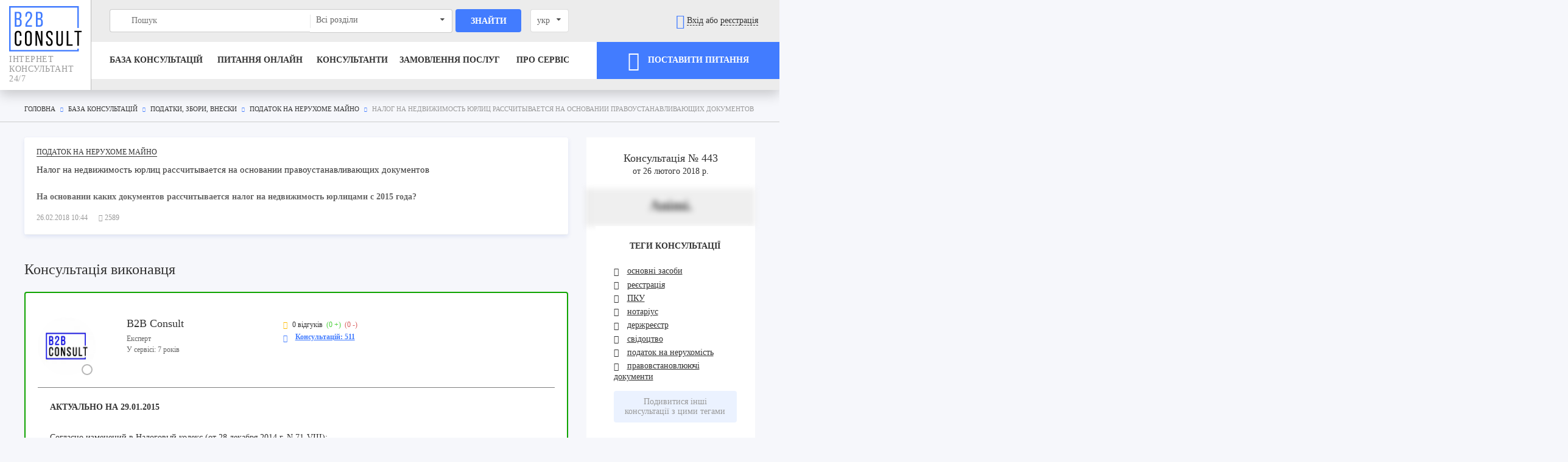

--- FILE ---
content_type: text/html; charset=UTF-8
request_url: https://b2bconsult.ua/consultation/443
body_size: 50699
content:
<!DOCTYPE html>
<html lang="uk" xmlns="http://www.w3.org/1999/xhtml" prefix="og: http://ogp.me/ns#">
<head>

    <meta charset="utf-8">
    <meta http-equiv="X-UA-Compatible" content="IE=edge">
    <meta name="viewport" content="width=device-width, initial-scale=1">
    <meta name="csrf-token" content="iXNhHv7YyuLRv3Ssl72rq3htxtE9zFm589sLvPdj">
            <title>Налог на недвижимость юрлиц рассчитывается на основании правоустанавливающих документов — 443 — B2Bconsult.ua
</title>
        <!-- Meta -->
        <meta name="description" content="【Налог на недвижимость юрлиц рассчитывается на основании правоустанавливающих документов】 ➡ 443 ➡ Актуальна інформація від провідних фахівців ➡ Задайте Ваше питання 24/7 онлайн!">
<link rel="amphtml" href="https://b2bconsult.ua/amp/consultation/443">
                <meta property='og:locale' content='ru_RU'/><meta property='og:type' content='article'/><meta property='og:title' content='Налог на недвижимость юрлиц рассчитывается на основании правоустанавливающих документов'/><meta property='og:description' content='На основании каких документов рассчитывается налог на недвижимость юрлицами с 2015 года?'/><meta property='og:url' content='https://b2bconsult.ua/consultation/443'/><meta property='og:image' content='https://b2bconsult.ua/storage/avatars/8/c/4/conversions/avatar.jpg'/><meta property='og:site_name' content='https://b2bconsult.ua'/><meta property='fb:app_id' content='291910371662851'/>
                
    <link rel="apple-touch-icon" sizes="180x180" href="/favicon/apple-touch-icon.png">
    <link rel="icon" type="image/png" sizes="32x32" href="/favicon/favicon-32x32.png">
    <link rel="icon" type="image/png" sizes="16x16" href="/favicon/favicon-16x16.png">
    <link rel="manifest" href="/site.webmanifest">
    <link rel="mask-icon" href="/favicon/safari-pinned-tab.svg" color="#427cff">

    <!-- <link rel="preconnect" href="https://code.jivosite.com"> -->
    <!-- <link rel="preconnect" href="https://cdn-cis.jivosite.com"> -->
            <link rel="preconnect" href="https://www.facebook.com">
    
            <link rel=" canonical" href="https://b2bconsult.ua/consultation/443" />
<link rel="alternate" hreflang="uk-UA" href="https://b2bconsult.ua/consultation/443" />
<link rel="alternate" hreflang="ru-RU" href="https://b2bconsult.ua/ru/consultation/443" />
    

    <meta name="msapplication-TileColor" content="#427cff">
    <meta name="theme-color" content="#f6f7fb">

    <!-- Styles -->
    <script>
        window.Laravel = {"csrfToken":"iXNhHv7YyuLRv3Ssl72rq3htxtE9zFm589sLvPdj"}    </script>

    <!-- Scripts -->
            <script>
window.dataLayer = window.dataLayer || [];
</script>
<script>(function(w,d,s,l,i){w[l]=w[l]||[];w[l].push({'gtm.start':
new Date().getTime(),event:'gtm.js'});var f=d.getElementsByTagName(s)[0],
j=d.createElement(s),dl=l!='dataLayer'?'&l='+l:'';j.async=true;j.src=
'https://www.googletagmanager.com/gtm.js?id='+i+dl;f.parentNode.insertBefore(j,f);
})(window,document,'script','dataLayer','GTM-KSR9VTN');</script>
    


            <style>
img{border:0}html{font-family:sans-serif;-ms-text-size-adjust:100%;-webkit-text-size-adjust:100%}body{margin:0}aside,footer,header,nav{display:block}a{background-color:transparent}h1{font-size:2em;margin:.67em 0}svg:not(:root){overflow:hidden}hr{box-sizing:content-box}button,input,select{color:inherit;font:inherit;margin:0}button{overflow:visible}button,select{text-transform:none}button{-webkit-appearance:button}button::-moz-focus-inner,input::-moz-focus-inner{border:0;padding:0}input{line-height:normal}.pure-g{letter-spacing:-.31em;text-rendering:optimizespeed;font-family:FreeSans,Arimo,Droid Sans,Helvetica,Arial,sans-serif;display:flex;flex-flow:row wrap;align-content:flex-start}.pure-g{word-spacing:-.43em}.pure-u-1,.pure-u-1-2,.pure-u-1-4,.pure-u-1-6,.pure-u-3-8,.pure-u-5-6,.pure-u-5-8{display:inline-block;zoom:1;letter-spacing:normal;word-spacing:normal;vertical-align:top;text-rendering:auto}.pure-g [class*=pure-u]{font-family:sans-serif}.pure-u-1-6{width:16.6667%}.pure-u-1-4{width:25%}.pure-u-3-8{width:37.5%}.pure-u-1-2{width:50%}.pure-u-5-8{width:62.5%}.pure-u-5-6{width:83.3333%}.pure-u-1{width:100%}@media screen and (min-width:35.5em){.pure-u-sm-1-2,.pure-u-sm-1-5,.pure-u-sm-1-6,.pure-u-sm-15-24,.pure-u-sm-2-5,.pure-u-sm-3-5,.pure-u-sm-5-6{display:inline-block;zoom:1;letter-spacing:normal;word-spacing:normal;vertical-align:top;text-rendering:auto}.pure-u-sm-1-6{width:16.6667%}.pure-u-sm-1-5{width:20%}.pure-u-sm-2-5{width:40%}.pure-u-sm-1-2{width:50%}.pure-u-sm-3-5{width:60%}.pure-u-sm-15-24{width:62.5%}.pure-u-sm-5-6{width:83.3333%}}@media screen and (min-width:48em){.pure-u-md-1-2,.pure-u-md-1-4,.pure-u-md-14-24,.pure-u-md-17-24,.pure-u-md-3-24,.pure-u-md-4-24{display:inline-block;zoom:1;letter-spacing:normal;word-spacing:normal;vertical-align:top;text-rendering:auto}.pure-u-md-3-24{width:12.5%}.pure-u-md-4-24{width:16.6667%}.pure-u-md-1-4{width:25%}.pure-u-md-1-2{width:50%}.pure-u-md-14-24{width:58.3333%}.pure-u-md-17-24{width:70.8333%}}@media screen and (min-width:64em){.pure-u-lg-1-3,.pure-u-lg-1-4,.pure-u-lg-1-6,.pure-u-lg-13-24,.pure-u-lg-2-3,.pure-u-lg-3-24,.pure-u-lg-3-4,.pure-u-lg-5-12,.pure-u-lg-5-24,.pure-u-lg-5-6,.pure-u-lg-7-12{display:inline-block;zoom:1;letter-spacing:normal;word-spacing:normal;vertical-align:top;text-rendering:auto}.pure-u-lg-3-24{width:12.5%}.pure-u-lg-1-6{width:16.6667%}.pure-u-lg-5-24{width:20.8333%}.pure-u-lg-1-4{width:25%}.pure-u-lg-1-3{width:33.3333%}.pure-u-lg-5-12{width:41.6667%}.pure-u-lg-13-24{width:54.1667%}.pure-u-lg-7-12{width:58.3333%}.pure-u-lg-2-3{width:66.6667%}.pure-u-lg-3-4{width:75%}.pure-u-lg-5-6{width:83.3333%}}@media screen and (min-width:80em){.pure-u-xl-1-24,.pure-u-xl-1-8,.pure-u-xl-15-24,.pure-u-xl-17-24,.pure-u-xl-3-24,.pure-u-xl-5-24,.pure-u-xl-7-24,.pure-u-xl-7-8{display:inline-block;zoom:1;letter-spacing:normal;word-spacing:normal;vertical-align:top;text-rendering:auto}.pure-u-xl-1-24{width:4.1667%}.pure-u-xl-1-8,.pure-u-xl-3-24{width:12.5%}.pure-u-xl-5-24{width:20.8333%}.pure-u-xl-7-24{width:29.1667%}.pure-u-xl-15-24{width:62.5%}.pure-u-xl-17-24{width:70.8333%}.pure-u-xl-7-8{width:87.5%}}.ui.dropdown{position:relative;display:inline-block;outline:0;text-align:left}.ui.dropdown .menu{position:absolute;display:none;outline:0;top:100%;min-width:-webkit-max-content;min-width:-moz-max-content;min-width:max-content;margin:0;padding:0;background:#fff;font-size:1em;text-shadow:none;text-align:left;box-shadow:0 2px 3px 0 rgba(34,36,38,.15);border:1px solid rgba(34,36,38,.15);border-radius:.28571429rem;z-index:11;will-change:transform,opacity}.ui.dropdown .menu>*{white-space:nowrap}.ui.dropdown>.dropdown.icon{position:relative;font-size:.85714286em;margin:0 0 0 1em}.ui.dropdown>.text{display:inline-block}.ui.dropdown .menu>.item{position:relative;display:block;height:auto;text-align:left;border:none;line-height:1em;color:rgba(0,0,0,.87);padding:.78571429rem 1.14285714rem!important;font-size:1rem;text-transform:none;font-weight:400;box-shadow:none;-webkit-touch-callout:none}.ui.dropdown .menu>.item:first-child{border-top-width:0}.ui.selection.dropdown{word-wrap:break-word;line-height:1em;white-space:normal;outline:0;-webkit-transform:rotate(0);transform:rotate(0);min-width:14em;min-height:2.71428571em;background:#fff;display:inline-block;padding:.78571429em 2.1em .78571429em 1em;color:rgba(0,0,0,.87);box-shadow:none;border:1px solid rgba(34,36,38,.15);border-radius:.28571429rem}.ui.selection.dropdown>.dropdown.icon{position:absolute;width:auto;height:auto;line-height:1.21428571em;top:.78571429em;right:1em;z-index:3;margin:-.78571429em;padding:.78571429em;opacity:.8}.ui.selection.dropdown .menu{overflow-x:hidden;overflow-y:auto;-webkit-backface-visibility:hidden;backface-visibility:hidden;-webkit-overflow-scrolling:touch;border-top-width:0!important;width:auto;outline:0;margin:0 -1px;min-width:calc(100% + 2px);width:calc(100% + 2px);border-radius:0 0 .28571429rem .28571429rem;box-shadow:0 2px 3px 0 rgba(34,36,38,.15)}.ui.selection.dropdown .menu:after,.ui.selection.dropdown .menu:before{display:none}@media only screen and (max-width:767px){.ui.selection.dropdown .menu{max-height:8.01428571rem}}@media only screen and (min-width:768px){.ui.selection.dropdown .menu{max-height:10.68571429rem}}@media only screen and (min-width:992px){.ui.selection.dropdown .menu{max-height:16.02857143rem}}@media only screen and (min-width:1920px){.ui.selection.dropdown .menu{max-height:21.37142857rem}}.ui.selection.dropdown .menu>.item{border-top:1px solid #fafafa;padding:.78571429rem 1.14285714rem!important;white-space:normal;word-wrap:normal}.ui.dropdown .menu{left:0}@font-face{font-family:Dropdown;src:url([data-uri]) format("truetype"),url([data-uri]) format("woff");font-weight:400;font-style:normal;font-display:swap}.ui.dropdown>.dropdown.icon{font-family:Dropdown;line-height:1;height:1em;width:1.23em;-webkit-backface-visibility:hidden;backface-visibility:hidden;font-weight:400;font-style:normal;text-align:center;width:auto}.ui.dropdown>.dropdown.icon:before{content:"\F0D7"}@font-face{font-family:OpenSans;src:url(/fonts/OpenSans-Regular-webfont.eot?83efe33660ab6a7fe428c8078d47485f);src:url(/fonts/OpenSans-Regular-webfont.ttf?3cbf4d3ed22e458af0d14d76cb4777d3) format("truetype"),url(/fonts/OpenSans-Regular-webfont.woff?55b8ce1f9a32bb0f83f14813eac0b7ca) format("woff");font-weight:400;font-style:normal;font-display:swap}@font-face{font-family:OpenSans;src:url(/fonts/OpenSans-Italic-webfont.eot?e100ab12911188d42aa4c492bd319f80);src:url(/fonts/OpenSans-Italic-webfont.ttf?cccfa9241e4d91ce8d894d52ce78107b) format("truetype"),url(/fonts/OpenSans-Italic-webfont.woff?aface027b88a868fb99c11cc7125acf9) format("woff");font-weight:400;font-style:italic;font-display:swap}@font-face{font-family:OpenSans;src:url(/fonts/OpenSans-Semibold-webfont.eot?3055c832e06d4423d110734ab7526880);src:url(/fonts/OpenSans-Semibold-webfont.ttf?d41d8cd98f00b204e9800998ecf8427e) format("truetype"),url(/fonts/OpenSans-Semibold-webfont.woff?834e3616d9e57f3f027e96394f43efa0) format("woff");font-weight:500;font-style:normal;font-display:swap}@font-face{font-family:OpenSans;src:url(/fonts/OpenSans-Bold-webfont.eot?80f498db52c0e2c87aac64f49ff59c12);src:url(/fonts/OpenSans-Bold-webfont.ttf?b0dbbe03fa8b4030610973e2fea5d232) format("truetype"),url(/fonts/OpenSans-Bold-webfont.woff?57988d1e313ced044867ac305c58ce7b) format("woff");font-weight:700;font-style:normal;font-display:swap}@font-face{font-family:OpenSans;src:url(/fonts/OpenSans-BoldItalic-webfont.eot?f42b275a7605446654a136602d6a8e38);src:url(/fonts/OpenSans-BoldItalic-webfont.ttf?80deaec6c51028ee6825fee9ff88b97d) format("truetype"),url(/fonts/OpenSans-BoldItalic-webfont.woff?44ebfe8c06c0396119a3ef2ff7b40b03) format("woff");font-weight:700;font-style:italic;font-display:swap}@font-face{font-family:OpenSans;src:url(/fonts/OpenSans-ExtraBold-webfont.eot?dd36f76373a576b800f4824d1d4b433a);src:url(/fonts/OpenSans-ExtraBold-webfont.ttf?6f9bb0f2794654de35d7828d90d5f558) format("truetype"),url(/fonts/OpenSans-ExtraBold-webfont.woff?462b22cd3bf47ca775db7b6be40d5429) format("woff");font-weight:800;font-style:normal;font-display:swap}@font-face{font-family:BebasNeue;src:url(/fonts/BebasNeue_Regular.otf?a105cda50ada8b1d3c5a401a5411f8ae);font-weight:400;font-style:normal;font-display:swap}@font-face{font-family:BebasNeue;src:url(/fonts/BebasNeue_Bold.otf?524d720f3f670bd38785447ca9c4b395);font-weight:700;font-style:normal;font-display:swap}@font-face{font-family:icomoon;src:url(/fonts/icomoon.eot?4323cab75983b32e482839bc154015b5);src:url(/fonts/icomoon.eot?4323cab75983b32e482839bc154015b5) format("embedded-opentype"),url(/fonts/icomoon.ttf?d278a9fd0b78ba19580bc34ed301edc6) format("truetype"),url(/fonts/icomoon.woff?e1055871cc58de9a73bf2e925da69aa2) format("woff"),url(/fonts/icomoon.svg?c95654796837e0d4e23ef4773b85611a) format("svg");font-weight:400;font-style:normal;font-display:swap}[class*=" icon-"]{font-family:icomoon!important;speak:none;font-style:normal;font-weight:400;font-variant:normal;text-transform:none;-webkit-font-smoothing:antialiased;-moz-osx-font-smoothing:grayscale}.icon-arrow-left:before{content:"\E905"}.icon-arrow-right:before{content:"\E906"}.icon-plus:before{content:"\E90B"}.icon-profile:before{content:"\E90D"}.icon-search:before{content:"\E90F"}.icon-cross:before{content:"\E91C"}.icon-review:before{content:"\E91D"}.icon-menu:before{content:"\E92B"}.icon-enter:before{content:"\E935"}.icon-consultant:before{content:"\E936"}.icon-client:before{content:"\E937"}.icon-arrow-d:before{content:"\E93E"}.text-center{text-align:center}body,html{margin:0;padding:0;width:100%;font-size:14px;font-family:OpenSans;font-weight:300;color:#333;letter-spacing:0;background:#f6f7fb}html{height:100%}body,html{overflow-x:hidden}body{display:flex;flex-direction:column;overflow-y:hidden;min-height:100vh;position:relative}body>.sticky-wrap{flex:1}*{box-sizing:border-box;outline:0!important}aside,div,header,nav{display:block}a{color:#333;text-decoration:none;border-bottom:1px solid #333}img{height:auto}.container{width:100%;margin:0 auto;padding:0 15px;max-width:1230px}.container.fluid{max-width:1720px}.h4,h1,h3{font-weight:500}h1{font-size:30px;line-height:40px}@media (max-width:767px){h1{font-size:22px;line-height:normal}}@media (max-width:320px){h1{font-size:20px}}h3{font-size:18px;line-height:28px}.h4{font-size:16px}.pure-g [class*=pure-u]{font-family:OpenSans;font-weight:300;position:relative}i{font-style:italic}.bold{font-weight:700}p{margin:0 0 10px;line-height:24px}hr{border:0;border-top:1px solid #ecf2ff;height:0}.wide{margin-left:-15px;margin-right:-15px}.nopadding{padding-right:0!important}.nopadding{padding-left:0!important}.pure-g.grid{margin-left:-15px;margin-right:-15px}.pure-g.grid.wide{margin-left:-30px;margin-right:-30px}.pure-g.grid>[class*=pure-u],.pure-g.grid>[class^=pure-u]{padding-left:15px;padding-right:15px}.pure-g.wide{margin-left:-30px;margin-right:-30px}.pt0{padding-top:0!important}.clearfix:after{content:"";display:block}.clear{clear:both;display:block}.show-sm{display:none}.mt0{margin-top:0!important}.relative{position:relative!important}.full-w{width:100%}.hidden-content{display:none}@media (max-width:567px){.hidden-xs{display:none!important}.mb-30-xs{margin-bottom:30px}.mb-18-xs{margin-bottom:18px}}@media (max-width:767px) and (min-width:568px){.hidden-sm{display:none!important}}@media (max-width:1023px) and (min-width:768px){.hidden-md{display:none!important}}@media (max-width:1279px) and (min-width:1024px){.hidden-lg{display:none!important}}@media (min-width:1280px){.hidden-xl{display:none!important}}@media (max-width:1023px){.hidden-md-max{display:none!important}.text-md-right{text-align:right}.flex-v-md{display:flex;padding-top:0!important;padding-bottom:0!important}.flex-v-md>*{margin:auto 0}}@media (max-width:767px){.hidden-sm-max{display:none!important}.show-sm{display:block}}.capitalize{text-transform:uppercase}a.dashed{border-bottom-style:dashed}.normal{text-transform:none}.bg-gray{background:#f2f2f2}.bg-white{background:#fff}a.graphic{border:0}a.graphic span{border-bottom:1px solid #333}a.graphic .icon{font-size:24px;vertical-align:middle}a.graphic.dashed span{border-bottom-style:dashed!important}.small-text{font-size:12px}.small-text{line-height:18px}.gray{color:#999}.gray-dark{color:#666}.breadcrumbs{padding-top:25px;padding-bottom:15px;border-bottom:1px solid #ccc;font-size:11px;text-transform:uppercase;color:#999}.breadcrumbs ol{list-style:none;margin:0;padding:0}.breadcrumbs ol li{display:inline-block}.breadcrumbs ol li:not(.active):after{font-family:icomoon;font-size:8px;margin:0 5px;content:"\E906";color:#427cff}.breadcrumbs a{border:0}@media (max-width:767px){.breadcrumbs{display:none}}.text{font-size:14px;line-height:24px}.text-big{line-height:26px;font-size:16px}.btn{background:#fff;color:#000;border:1px solid #000;padding:.5em 1em;text-decoration:none;margin:.8em .3em}img{max-width:100%}.localChange{min-width:45px!important;margin:0!important}.fb-banner{background-color:#fff;color:#000;border-radius:5px;margin:0!important;width:62.5%;box-shadow:0 3px 7px 0 rgba(0,58,190,.1)}@media (max-width:567px){.fb-banner{width:100%}}.fb-banner .fb-banner-image{padding-top:23px;padding-left:30px!important}@media (max-width:567px){.fb-banner .fb-banner-image{padding-left:0!important;margin-left:-5px}}.fb-banner .fb-banner-text{padding-left:25px!important;padding-top:25px;padding-bottom:25px;font-size:18px;font-weight:500}@media (max-width:567px){.fb-banner .fb-banner-text{font-size:12px;padding-left:35px!important;padding-top:10px;padding-bottom:10px}}#service>div>div>ul>li:first-child>a{font-weight:700}.pt0{padding-top:0}.mt0{margin-top:0}.clearfix:after,.clearfix:before{content:"";display:table}.clearfix:after{clear:both}.form [type=text]{height:38px;border:1px solid #ccc;border-radius:4px;width:100%;padding:0 10px;font-size:14px;line-height:36px;box-shadow:inset 0 4px 3px -3px rgba(0,0,0,.2)}.form input:-ms-input-placeholder{color:#666}.form input:-moz-placeholder{color:#666}.form input::-webkit-input-placeholder{color:#666}.ui.selection.dropdown,select{padding-top:0;padding-bottom:0;padding-left:10px;min-width:90px}.ui.selection.dropdown:not(.button)>.text{color:#666}.ui.selection.dropdown>.text{line-height:36px;white-space:nowrap}.btn{display:inline-block;text-align:center;line-height:48px;border-radius:4px;border:1px solid transparent;text-transform:uppercase;font-weight:700;overflow:hidden;padding:0 10px;margin:0}.btn__blue{color:#fff;background:#427cff;border-color:#427cff}.btn.full{display:block;width:100%}.btn.rect{border-radius:0}.btn.wave{position:relative}.btn.wave:after{content:"";background:#fff;display:block;position:absolute;width:200%;height:200%;top:-5%;border-radius:50px;margin-left:-30%;opacity:0;left:0;-webkit-animation-duration:4s;animation-duration:4s;-webkit-animation-name:animateWaveBtn;animation-name:animateWaveBtn;-webkit-animation-iteration-count:infinite;animation-iteration-count:infinite;-webkit-animation-timing-function:ease-in-out;animation-timing-function:ease-in-out}.btn .icon{font-size:32px;vertical-align:middle;margin-right:10px}.icon.rotate{display:inline-block;-webkit-transform-origin:center center;transform-origin:center center}@-webkit-keyframes animateWaveBtn{0%{width:0;opacity:1}39%{width:200%;opacity:0}40%{width:0;opacity:0}41%{width:0;opacity:1}}@keyframes animateWaveBtn{0%{width:0;opacity:1}39%{width:200%;opacity:0}40%{width:0;opacity:0}41%{width:0;opacity:1}}.header{box-shadow:0 7px 20px 0 rgba(0,0,0,.2);background:#fff;z-index:99;position:relative;-webkit-transform:translateZ(0);transform:translateZ(0)}.header>.container.fluid{max-width:1920px}.header .logo{display:block;border:0;text-transform:uppercase;color:#999;font-size:14px;letter-spacing:.04em;font-family:BebasNeue}.header .logo img{width:130px;display:block;margin-bottom:5px}.header .bg-gray{background:#fff}.header>.container>.pure-g>div:not(.nopadding):not(.bg-gray){padding-left:30px!important;padding-right:15px!important;padding-top:15px}.header-profile{padding-right:15px!important}@media (min-width:767px){.header>.container>.pure-g>div.bg-gray{padding-left:30px!important}}.header .bg-gray{padding-bottom:10px;padding-top:10px!important;display:flex}.header .bg-gray>*{margin:auto;width:100%}.header-top{line-height:38px;padding-bottom:15px}.header-bottom{position:relative;background:#fff}.header-bottom .btn{line-height:58px}.header-bottom:after,.header-bottom:before{position:absolute;content:"";top:0;bottom:0;background:#fff;z-index:10}.header-bottom:before{right:100%;width:30px}.header-bottom:after{width:100vw;left:100%}@media (max-width:767px){.header-balance-placeholder i:before{content:" ";width:50%}}.header-search{position:relative;z-index:50}.header-search [type=text]:not(.normal){box-shadow:none;height:38px;border:1px solid #ccc;border-radius:4px;width:100%;padding:0 10px 0 35px;font-size:14px;line-height:36px;position:absolute;right:0;top:0;background-image:url(/images/search.svg?209203ffaaa12eb8acbc7144182a9a9f);background-position:10px 50%;background-repeat:no-repeat;border-right:0}.header-search [type=submit]:not(.normal){width:96%;display:block;color:#fff;background:#427cff;margin-left:4%;height:38px;border:0;border-radius:4px;font-weight:700;font-size:14px;text-transform:uppercase}.header-search [type=submit].normal{position:absolute;border:0;background:0 0;right:0;top:0;bottom:0;font-size:24px;color:#ccc}.header-search select.header-search__select{height:38px}.header-search select.header-search__select{border-top-left-radius:0;border-bottom-left-radius:0;width:100%;z-index:1;position:absolute;left:0;top:0;border:1px solid #ccc;border-left:0;box-shadow:none!important}.header-search select.header-search__select:before{position:absolute;left:0;width:1px;height:22px;top:50%;-webkit-transform:translateY(-50%);transform:translateY(-50%);background:#ccc;opacity:.5;content:""}.header-search select{border:1px solid #ccc;border-left:0;box-shadow:none!important;border-radius:4px;border-top-left-radius:0;border-bottom-left-radius:0}@media (max-width:1023px){.header-search [type=text]{right:auto;left:0}}@media (max-width:567px){.header-search .input-field input{position:static!important;border:1px solid #ccc!important;border-radius:4px!important;height:35px!important}.header-search .search-block button{height:100%!important}}.header .header-search [type=text]{border-top-right-radius:0;border-bottom-right-radius:0;border-right:0}.header-navigation{display:table;width:100%}.header-navigation ul{display:table-row}.header-navigation ul li{height:60px;display:table-cell;vertical-align:middle;position:relative}.header-navigation ul li a{text-transform:uppercase;font-weight:700;border:0}.header a.graphic .icon{color:#427cff}.header-mobile__search_btn{display:none}.header-login__links{position:absolute;right:-5px;margin-top:5px;background:#fff;box-shadow:0 10px 30px 0 rgba(0,0,0,.2);border:1px solid #ccc;border-radius:8px;top:100%;white-space:nowrap;padding:15px 20px;z-index:10;text-align:left;visibility:hidden;opacity:0;-webkit-transform-origin:center top;transform-origin:center top;-webkit-transform:rotateX(-90deg);transform:rotateX(-90deg)}@media (max-width:767px){.header-login__links{right:-100px}}.header-login__links:after,.header-login__links:before{width:0;height:0;border-color:transparent transparent #ccc;border-style:solid;border-width:0 8px 8px;content:"";position:absolute;bottom:100%;right:10px}.header-login__links:after{margin-bottom:-1px;border-color:transparent transparent #fff;z-index:1}.header-login__links_item{padding:5px 0}.header-login__links_item a{line-height:1;height:auto!important;font-size:16px}.header-login__links_item .icon{display:inline-block;margin-right:10px;line-height:1;vertical-align:middle;color:#999;font-size:24px}@media (max-width:1279px){.header .pure-g.grid.wide{margin-right:-15px}.header .logo{font-size:11px}}@media (max-width:1023px){.header{position:fixed;top:0;right:0;left:0;border:0;background:#f2f2f2}.header .logo span{display:none}.header .bg-gray{display:flex}.header .bg-gray>*{margin:auto}.header-bottom{border:0}.header-top,.header-top>*{height:100%}.header-navigation{display:none}}@media (min-width:1024px){.header .header-profile{border-left:1px solid rgba(0,0,0,.2);background:#ececec}.header .header-profile:after{position:absolute;content:"";top:0;bottom:0;background:#ececec;width:100vw;left:100%}}@media (max-width:767px){.header .bg-gray{padding-left:15px!important;padding-right:0!important}.header-mobile__search_btn{display:inline-block}.header .not-auth{position:relative;left:160%}.header-profile #search-btn{margin-right:10px}.header-profile>.grid{margin-right:-30px}.header-profile a{display:inline-block;height:25px;vertical-align:middle;padding:0}.header-profile a .icon{display:block;line-height:1}}.m-menu{width:40px;height:40px;border-radius:4px;padding-top:8px;display:inline-block}.m-menu>*{display:block;width:26px;height:2px;background:#427cff;margin:0 auto;opacity:1}.m-menu>:nth-of-type(2){margin:6px auto}#search-btn{margin-right:20px}.mobile-search{padding:20px 15px 20px 30px}.mobile-nav,.mobile-search{display:none;background:#fff}.mobile-nav{overflow:hidden;padding-bottom:20px}.mobile-nav ul{list-style:none;margin:0;padding:0 15px 0 30px}.mobile-nav ul li{display:block;padding:10px 0}.mobile-nav ul li.mega-menu.border{border-radius:4px;border:1px solid #427cff}.mobile-nav ul li.mega-menu.border a{text-decoration:none!important}.mobile-nav ul li a{display:block;border:0;text-decoration:underline!important;position:relative;font-weight:500}.mobile-nav ul li a .icon{position:absolute;right:30px;top:5px;display:block;text-decoration:none}.mobile-nav ul li a .icon.icon-menu{position:static;display:inline-block;margin-right:15px}.mobile-nav ul li ul{display:none;padding-top:10px}.mobile-nav>ul>li>a{text-transform:uppercase;font-weight:700}.mobile-nav hr{margin:10px 30px!important}.mobile-nav__link{margin:10px 0}.mobile-nav .header-search{margin:20px 15px 20px 30px}.mobile-nav .close-mega-menu{display:block;margin:20px 30px;height:38px;border-radius:4px;border:1px solid #427cff;color:#427cff;font-weight:700;text-align:center;position:relative;text-transform:uppercase;line-height:36px;padding-left:30px}.mobile-nav .close-mega-menu .icon{position:absolute;left:10px;top:50%;-webkit-transform:translateY(-50%);transform:translateY(-50%);color:#427cff}@media (max-width:767px){#header-balance{letter-spacing:1px;margin-left:-10px;padding-left:0;padding-right:5px}}@media (max-width:320px){#header-balance{padding:0!important}}@media (max-width:767px){#header-login-links{padding:0;letter-spacing:1px;word-spacing:2px}}@media (max-width:370px){#header-login-links a{margin-right:0!important}}.footer{padding-top:55px;background:#427cff}.footer,.footer .h4{color:#fff}.footer-text{font-size:14px;line-height:22px;color:#bcd1ff}.footer-menu{list-style:none;margin:10px 0 0;padding:0}.footer-menu li{padding:10px 0}.footer a{color:#bcd1ff;border:0}.footer hr{border-color:#fff;opacity:.3;margin:30px 0}.footer-menu__head .icon{display:none}@media (max-width:767px){.footer .order-sm-2{order:2}}@media (max-width:567px){.footer-menu__block{display:none}.footer-menu__head{position:relative;display:block}.footer-menu__head .icon{display:block;position:absolute;right:15px;top:50%;-webkit-transform:translateY(-50%);transform:translateY(-50%);font-size:11px}}.header-navigation ul{list-style:none;padding:0;margin:0;z-index:10}.header-navigation>ul>li>a{position:relative;z-index:11}.header-navigation>ul .first-menu-exemplar:before{width:50vw}.header-navigation>ul .sub-menu-wrapp{top:100%;-webkit-transform:translateY(30px);transform:translateY(30px);position:absolute;left:-30px;visibility:hidden;opacity:0;margin-top:1px}.header-navigation>ul .sub-menu-wrapp:before{position:absolute;right:100%;margin-right:-1px;z-index:-1;content:"";background:#fff;bottom:2px;border-top:2px solid #427cff;top:0}.header-navigation>ul .sub-menu-wrapp .sublevel-1,.header-navigation>ul .sub-menu-wrapp .sublevel-2,.header-navigation>ul .sub-menu-wrapp .sublevel-3{width:330px;opacity:0;visibility:hidden;border-top:2px solid #427cff}.header-navigation>ul .sub-menu-wrapp .sublevel-2 .btn-down,.header-navigation>ul .sub-menu-wrapp .sublevel-2 .btn-up,.header-navigation>ul .sub-menu-wrapp .sublevel-3 .btn-down,.header-navigation>ul .sub-menu-wrapp .sublevel-3 .btn-up{position:absolute;z-index:10;text-align:center;color:#427cff;left:0;right:0;padding:10px 0;display:none}.header-navigation>ul .sub-menu-wrapp .sublevel-2 .btn-down,.header-navigation>ul .sub-menu-wrapp .sublevel-3 .btn-down{bottom:0;background:linear-gradient(180deg,rgba(237,241,252,0) 0,rgba(237,241,252,.9) 79%,rgba(237,241,252,.9))}.header-navigation>ul .sub-menu-wrapp .sublevel-2 .btn-down:before,.header-navigation>ul .sub-menu-wrapp .sublevel-3 .btn-down:before{display:inline-block;-webkit-transform:rotate(90deg);transform:rotate(90deg)}.header-navigation>ul .sub-menu-wrapp .sublevel-2 .btn-up,.header-navigation>ul .sub-menu-wrapp .sublevel-3 .btn-up{top:0;background:linear-gradient(180deg,rgba(237,241,252,.9) 0,rgba(237,241,252,.9) 21%,rgba(237,241,252,0))}.header-navigation>ul .sub-menu-wrapp .sublevel-2 .btn-up:before,.header-navigation>ul .sub-menu-wrapp .sublevel-3 .btn-up:before{display:inline-block;-webkit-transform:rotate(-90deg);transform:rotate(-90deg)}.header-navigation>ul .sub-menu-wrapp .sublevel-2,.header-navigation>ul .sub-menu-wrapp .sublevel-3{position:absolute;max-height:100%;overflow:hidden;top:0;height:100%;-webkit-transform:translate(30px);transform:translate(30px)}.header-navigation>ul .sub-menu-wrapp .sublevel-2>ul,.header-navigation>ul .sub-menu-wrapp .sublevel-3>ul{padding-top:50px}.header-navigation>ul .sub-menu-wrapp .sublevel-2>ul>li:first-of-type>a,.header-navigation>ul .sub-menu-wrapp .sublevel-3>ul>li:first-of-type>a{font-weight:500;font-size:16px;padding-bottom:10px}.header-navigation>ul .sub-menu-wrapp .sublevel-1{opacity:1;background:#fff;padding-top:15px}.header-navigation>ul .sub-menu-wrapp .sublevel-1 ul{visibility:hidden;display:block}.header-navigation>ul .sub-menu-wrapp .sublevel-2{left:330px;background:#f6f7fb}.header-navigation>ul .sub-menu-wrapp .sublevel-3{left:660px;background:#ebedf5;overflow:visible}.header-navigation>ul .sub-menu-wrapp .sublevel-3:after{content:"";position:absolute;width:50vw;left:100%;z-index:-1;top:-2px;height:100%;border-top:2px solid #427cff;background:#ebedf5}.header-navigation>ul .sub-menu-wrapp ul{width:100%;display:none}.header-navigation>ul .sub-menu-wrapp ul li a{line-height:22px!important;border:0!important}@media (max-width:1279px){.header-navigation>ul .sub-menu-wrapp .sublevel-1,.header-navigation>ul .sub-menu-wrapp .sublevel-2,.header-navigation>ul .sub-menu-wrapp .sublevel-3{width:220px}.header-navigation>ul .sub-menu-wrapp .sublevel-2{left:220px}.header-navigation>ul .sub-menu-wrapp .sublevel-3{left:440px}}.header-navigation>ul ul{visibility:hidden}.header-navigation>ul ul li{display:block;position:static;height:auto}.header-navigation>ul ul li a{font-size:15px;border:0;line-height:22px;font-weight:400;text-transform:none;padding:5px 30px;display:block;border-left:2px solid transparent}.header-navigation>ul ul li a .icon{position:absolute;opacity:0;top:50%;right:10px;color:#427cff;-webkit-transform:translateY(-50%);transform:translateY(-50%)}.header-navigation>ul ul li.has-child>a{position:relative;border-left:2px solid transparent!important}@media (max-width:1023px){.sub-menu-wrapp{position:absolute;background:#fff;top:96px;bottom:0;right:0;left:0;z-index:100;-webkit-transform:none;transform:none;visibility:hidden;opacity:0;box-shadow:0 5px 20px 0 rgba(0,0,0,.3);text-align:left;overflow:hidden}.sub-menu-wrapp ul{position:fixed;left:0;right:0;top:155px;bottom:0;visibility:hidden;opacity:0;background:#fff;display:block!important;z-index:101;overflow-y:auto;padding-bottom:120px}.sub-menu-wrapp ul a .icon{right:0!important}.sub-menu-wrapp ul .back-link a{font-weight:700;font-size:17px}.sub-menu-wrapp ul .back-link a .icon{display:inline-block;position:static;opacity:1;color:#427cff;vertical-align:middle;margin-left:-10px}.sub-menu-wrapp ul>li>ul{z-index:102}.sub-menu-wrapp ul>li>ul>li>ul:after{height:500px;background-color:#0a0a0a;opacity:.3}.sub-menu-wrapp ul>li>ul>li>ul{z-index:103;position:fixed;top:145px;padding-bottom:120px;height:95vh}.sub-menu-wrapp>ul{top:60px}}#chat-notification{position:fixed;width:300px;height:400px;top:70%;left:83%;z-index:100}@media (max-width:1023px){#chat-notification{left:43%}}.list-item{background:#fff;border-radius:4px;display:block;box-shadow:0 3px 7px 0 rgba(0,58,190,.1);border:0;overflow:hidden;margin-bottom:20px}.list-item .content{padding:15px 0 15px 20px;display:block;line-height:24px;color:#666}.list-item .content.simple{padding:15px 20px}.list-item .content .name{color:#0000f0;font-size:15px;min-height:43px;display:block}.list-item .content .info{display:block;color:#999!important;font-size:12px}.list-item .content .info>span{margin-right:15px}.list-item .content .info>span:last-of-type{margin:0}.list-item .content .info .date.clear{display:inline-block}.list-item.inner .name{text-decoration:none;color:#333;margin-top:0}.list-item__top{border-bottom:1px solid #f2f2f2}@media (max-width:767px){.list-item .content{padding-right:20px}}@media (max-width:567px){.list-item .content{padding:15px 20px}}svg{max-width:100%;height:auto}.consult-tabs{margin-top:40px}.consult-tabs__link{display:inline-block;margin:20px 20px 20px 0;border:0;font-size:24px;font-weight:500;color:#999}.consult-tabs__link:last-of-type{margin-right:0}.consult-tabs__link .icon{vertical-align:middle}.consult-tabs__link>span{border-bottom:1px dashed #999}@media (max-width:767px){.consult-tabs__link{font-size:16px;margin-right:0}}.consult-side__info{margin-bottom:0;text-align:center;padding:20px 30px}.consult-side__info h3{margin:0}.consultation-page{padding-top:25px}.consultation-side__price{text-align:center;font-size:24px;font-weight:700;padding:15px 20px 20px}.consultation-side__price .count{font-size:16px;font-weight:400}.consultation-side__price.opened{background:#e7f6e5;border-left:2px solid #10a500}1
</style>
    

</head>
<body class="">

<!-- Google Tag Manager (noscript)

 -->

    <noscript><iframe src="https://www.googletagmanager.com/ns.html?id=GTM-KSR9VTN"
height="0" width="0" style="display:none;visibility:hidden"></iframe></noscript>

<!-- End Google Tag Manager (noscript) -->


<svg xmlns="http://www.w3.org/2000/svg" version="1.1" style="display: none">
    <defs>
        <filter id="svg-blur" x="0" y="0">
            <feGaussianBlur in="SourceGraphic" stdDeviation="3"/>
        </filter>
    </defs>
</svg>




<div class="sticky-wrap relative">

<header class="header">
    
    <div class="container fluid">
        <div class="pure-g wide grid">
            <div class="pure-u-1-16 pure-u-sm-1-6 pure-u-md-3-24 flex-v-md hidden-lg hidden-xl">
    <div class="m-menu">
        <div></div>
        <div></div>
        <div></div>
    </div>
</div>
<div class="pure-u-1-4 pure-u-sm-1-5 pure-u-md-4-24  pure-u-xl-1-8  pure-u-lg-1-6 bg-gray">
    <a href="https://b2bconsult.ua" class="logo">
        <img src="https://b2bconsult.ua/images/logo.svg"
             alt="Онлайн сервіс консультацій iз законодавства B2Bconsult"
             title="Онлайн сервіс консультацій iз законодавства B2Bconsult"
        />
        <span class="hide-on-scroll">IНТЕРНЕТ КОНСУЛЬТАНТ 24/7</span>
    </a>
</div>
<div class="pure-u-1-2 pure-u-md-1-2 pure-u-sm-15-24 pure-u-md-17-24 pure-u-xl-7-8 pure-u-lg-5-6 header-profile">
    <div class="pure-g header-top grid hos-lg">
        <div class="pure-u-1 pure-u-md-1-24 pure-u-lg-13-24 pure-u-xl-15-24 hidden-md-max">
            <div class="full-w">
                <form method="GET" action="https://b2bconsult.ua/consultations/search" accept-charset="UTF-8" target="_top" class="header-search pure-g">
<div class="pure-u-5-6 pure-u-sm-5-6 search-block">
    <div class="pure-g">
        <div class="pure-u-1 pure-u-sm-3-5 pure-u-lg-7-12 input-field">
                    <input placeholder="Пошук" name="search" type="text">
            <!-- 'Пошук'-->
                <input name="section" type="hidden" value="archive">
        </div>
        <div class="pure-u-1 pure-u-sm-2-5 pure-u-lg-5-12 category-field">
                    <select class="header-search__select" name="categories"><option selected="selected" value="">Всі розділи</option><option value="0">Всі розділи</option><option value="14">Адміністративне право</option><option value="15">Антимонопольне право</option><option value="1">Аудиторські послуги</option><option value="2">Бухгалтерський облік</option><option value="7">Договірні відносини</option><option value="271">Господарське право</option><option value="16">Кримінальне право</option><option value="21">Митне право</option><option value="8">Окремі види операцій</option><option value="13">Окуповані території</option><option value="273">Пенсійне право</option><option value="4">Податки, збори, внески</option><option value="11">Сімейне право</option><option value="12">Спадкове право</option><option value="20">Страхове право</option><option value="9">Трудове право</option><option value="275">Цивільне право</option><option value="17">Військовозобов’язані</option><option value="19">Виборче право</option><option value="5">Види діяльності</option><option value="272">Загальні питання</option><option value="18">Земельне право</option><option value="10">Житлове право</option><option value="6">Зовнішньоекономічна діяльність</option></select>
            <!--'Всі розділи'-->
        </div>
    </div>
    <div class="header-search__list"></div>
</div>
<div class="pure-u-1-6 pure-u-sm-1-6 search-block">
    <button type="submit">
        <span class="hidden-md-max">Знайти<!--Знайти--></span>
        <i class="icon icon-arrow-right hidden-lg hidden-xl"></i>
    </button>
</div>
</form>

            </div>
        </div>
        <div class="pure-u-1 pure-u-md-1-24 pure-u-lg-3-24 pure-u-xl-1-24 hidden-md-max"
             style="padding-left: 0;">
            <div class="full-w">
                <div class="pure-u-1-6 pure-u-sm-1-6" style="min-width: 45px;width: 45px;">
    <div class="header-search localChange selection ui dropdown" tabindex="0">
        <i class="dropdown icon"></i>
        <div class="text">укр</div>
        <div class="menu" tabindex="-1">
                                                                        <a class="item" href="https://b2bconsult.ua/ru/consultation/443">
                    рус
                </a>
                                    </div>
    </div>
</div>

            </div>
        </div>
        <div class="pure-u-4-8  pure-u-md-8-24 pure-u-lg-3-24 pure-u-xl-3-24 text-center text-md-right flex-v-md"
             id="header-balance">
            <div class="full-w relative">
                <div class="header-balance-placeholder">
        <i></i>
    </div>
            </div>
        </div>
        <div class="pure-u-4-8  pure-u-md-10-24 pure-u-lg-5-24 pure-u-xl-5-24 text-center text-md-right flex-v-md"
             id="header-login-links"
        >
            <div class="full-w relative">
                <a href="#" class="graphic header-mobile__search_btn not-auth" id="search-btn">
                    <i class="icon icon-search"></i>
                </a>

                <a href="https://b2bconsult.ua/login" rel="nofollow" class="graphic dashed mobile-login-trigger not-auth">
        <i class="icon icon-profile"></i>
        <span class="hidden-sm-max">Вхід</span>
    </a>
    <span class="hidden-sm-max">або<!--або--></span>
    <a href="https://b2bconsult.ua/register" rel="nofollow"
       class="dashed hidden-sm-max">реєстрація</a>

    <div class="header-login__links">
        <div class="header-login__links_item">
            <i class="icon icon-enter"></i>
            <a href="https://b2bconsult.ua/login" rel="nofollow">Вхід</a>
        </div>
        <div class="header-login__links_item">
            <i class="icon icon-consultant"></i>
            <a href="https://b2bconsult.ua/register/consultant" rel="nofollow">Реєстрація консультанта</a>
        </div>
        <div class="header-login__links_item">
            <i class="icon icon-client"></i>
            <a href="https://b2bconsult.ua/register/client" rel="nofollow">Реєстрація клієнта</a>
        </div>
    </div>
            </div>
        </div>
    </div>
    <div class="header-bottom">
        <div class="pure-g grid">
            <div class="pure-u-1 pure-u-lg-2-3 pure-u-xl-17-24">
                <nav class="header-navigation">
                    <ul>
                        <li class="mega-menu">
                            <a href="https://b2bconsult.ua/consultations"
                               class=" "
                            >База консультацiй<!--База консультацiй--></a>
                                                            <div class="sub-menu-wrapp root-level first-menu-exemplar">
    <div class="sublevel-1">
        <ul class="sub-menu">

            <li class="has-child">
                <a href="https://b2bconsult.ua/consultations">
                    <span class="bold text-big">
                    Перейти до всієї бази
                    </span>
                </a>
            </li>

                            <li class="has-child" data-sub="lvl2_272">
                    <a href="https://b2bconsult.ua/consultations/Zahalni-pytannia">
                        Загальні питання
                                            </a>
                </li>
                            <li class="has-child" data-sub="lvl2_1">
                    <a href="https://b2bconsult.ua/consultations/audytorski-posluhy">
                        Аудиторські послуги
                                                    <i class="icon icon-arrow-right"></i>
                                            </a>
                </li>
                            <li class="has-child" data-sub="lvl2_2">
                    <a href="https://b2bconsult.ua/consultations/bukhhalterskyi-oblik">
                        Бухгалтерський облік
                                                    <i class="icon icon-arrow-right"></i>
                                            </a>
                </li>
                            <li class="has-child" data-sub="lvl2_4">
                    <a href="https://b2bconsult.ua/consultations/podatky-zbory-vnesky">
                        Податки, збори, внески
                                                    <i class="icon icon-arrow-right"></i>
                                            </a>
                </li>
                            <li class="has-child" data-sub="lvl2_5">
                    <a href="https://b2bconsult.ua/consultations/vydy-diialnosti">
                        Види діяльності
                                                    <i class="icon icon-arrow-right"></i>
                                            </a>
                </li>
                            <li class="has-child" data-sub="lvl2_6">
                    <a href="https://b2bconsult.ua/consultations/zovnishnoekonomichna-diialnist">
                        Зовнішньоекономічна діяльність
                                                    <i class="icon icon-arrow-right"></i>
                                            </a>
                </li>
                            <li class="has-child" data-sub="lvl2_7">
                    <a href="https://b2bconsult.ua/consultations/dohovirni-vidnosyny">
                        Договірні відносини
                                                    <i class="icon icon-arrow-right"></i>
                                            </a>
                </li>
                            <li class="has-child" data-sub="lvl2_8">
                    <a href="https://b2bconsult.ua/consultations/okremi-vydy-operatsii">
                        Окремі види операцій
                                                    <i class="icon icon-arrow-right"></i>
                                            </a>
                </li>
                            <li class="has-child" data-sub="lvl2_9">
                    <a href="https://b2bconsult.ua/consultations/trudove-pravo">
                        Трудове право
                                                    <i class="icon icon-arrow-right"></i>
                                            </a>
                </li>
                            <li class="has-child" data-sub="lvl2_10">
                    <a href="https://b2bconsult.ua/consultations/zhytlove-pravo">
                        Житлове право
                                                    <i class="icon icon-arrow-right"></i>
                                            </a>
                </li>
                            <li class="has-child" data-sub="lvl2_11">
                    <a href="https://b2bconsult.ua/consultations/simeine-pravo">
                        Сімейне право
                                                    <i class="icon icon-arrow-right"></i>
                                            </a>
                </li>
                            <li class="has-child" data-sub="lvl2_12">
                    <a href="https://b2bconsult.ua/consultations/spadkove-pravo">
                        Спадкове право
                                            </a>
                </li>
                            <li class="has-child" data-sub="lvl2_13">
                    <a href="https://b2bconsult.ua/consultations/okupovani-terytorii">
                        Окуповані території
                                                    <i class="icon icon-arrow-right"></i>
                                            </a>
                </li>
                            <li class="has-child" data-sub="lvl2_14">
                    <a href="https://b2bconsult.ua/consultations/administratyvne-pravo">
                        Адміністративне право
                                                    <i class="icon icon-arrow-right"></i>
                                            </a>
                </li>
                            <li class="has-child" data-sub="lvl2_15">
                    <a href="https://b2bconsult.ua/consultations/antymonopolne-pravo">
                        Антимонопольне право
                                            </a>
                </li>
                            <li class="has-child" data-sub="lvl2_16">
                    <a href="https://b2bconsult.ua/consultations/kryminalne-pravo">
                        Кримінальне право
                                            </a>
                </li>
                            <li class="has-child" data-sub="lvl2_17">
                    <a href="https://b2bconsult.ua/consultations/viiskovozoboviazani">
                        Військовозобов’язані
                                                    <i class="icon icon-arrow-right"></i>
                                            </a>
                </li>
                            <li class="has-child" data-sub="lvl2_18">
                    <a href="https://b2bconsult.ua/consultations/zemelne-pravo">
                        Земельне право
                                            </a>
                </li>
                            <li class="has-child" data-sub="lvl2_19">
                    <a href="https://b2bconsult.ua/consultations/vyborche-pravo">
                        Виборче право
                                            </a>
                </li>
                            <li class="has-child" data-sub="lvl2_20">
                    <a href="https://b2bconsult.ua/consultations/strakhove-pravo">
                        Страхове право
                                            </a>
                </li>
                            <li class="has-child" data-sub="lvl2_21">
                    <a href="https://b2bconsult.ua/consultations/mytne-pravo">
                        Митне право
                                                    <i class="icon icon-arrow-right"></i>
                                            </a>
                </li>
                            <li class="has-child" data-sub="lvl2_271">
                    <a href="https://b2bconsult.ua/consultations/hospodarske-pravo">
                        Господарське право
                                            </a>
                </li>
                            <li class="has-child" data-sub="lvl2_273">
                    <a href="https://b2bconsult.ua/consultations/pensiine-pravo">
                        Пенсійне право
                                            </a>
                </li>
                            <li class="has-child" data-sub="lvl2_275">
                    <a href="https://b2bconsult.ua/consultations/tsyvilne-pravo">
                        Цивільне право
                                            </a>
                </li>
                    </ul>
    </div>

    <div class="sublevel-2">
        <div class="btn-up icon-arrow-right"></div>
                                                                            <ul id="lvl2_1" class="sub-menu">
                        <li>
                            <a href="https://b2bconsult.ua/consultations/audytorski-posluhy"> Всі консультації</a>
                        </li>
                                                    <li class="has-child" data-sub="lvl3_26">
                                <a href="https://b2bconsult.ua/consultations/audytorski-posluhy/konsultatsiini-posluhy">
                                    Консультаційні послуги
                                                                    </a>
                            </li>
                                                    <li class="has-child" data-sub="lvl3_28">
                                <a href="https://b2bconsult.ua/consultations/audytorski-posluhy/mizhnarodni-standarty-audytu-msa">
                                    Міжнародні стандарти аудиту (МСА)
                                                                    </a>
                            </li>
                                                    <li class="has-child" data-sub="lvl3_31">
                                <a href="https://b2bconsult.ua/consultations/audytorski-posluhy/inshi-pytannia-z-audytorskykh-posluh">
                                    Інші питання з аудиторських послуг
                                                                    </a>
                            </li>
                        
                    </ul>
                                                                                    <ul id="lvl2_2" class="sub-menu">
                        <li>
                            <a href="https://b2bconsult.ua/consultations/bukhhalterskyi-oblik"> Всі консультації</a>
                        </li>
                                                    <li class="has-child" data-sub="lvl3_32">
                                <a href="https://b2bconsult.ua/consultations/bukhhalterskyi-oblik/oblik-po-mizhnarodnym-standartam-finansovoi-zvitnosti-msfz">
                                    Облік по Міжнародним стандартам фінансової звітності (МСФЗ)
                                                                    </a>
                            </li>
                                                    <li class="has-child" data-sub="lvl3_33">
                                <a href="https://b2bconsult.ua/consultations/bukhhalterskyi-oblik/oblikova-polityka">
                                    Облікова політика
                                                                    </a>
                            </li>
                                                    <li class="has-child" data-sub="lvl3_34">
                                <a href="https://b2bconsult.ua/consultations/bukhhalterskyi-oblik/pervynni-dokumenty">
                                    Первинні документи
                                                                    </a>
                            </li>
                                                    <li class="has-child" data-sub="lvl3_35">
                                <a href="https://b2bconsult.ua/consultations/bukhhalterskyi-oblik/finansova-zvitnist">
                                    Фінансова звітність
                                                                    </a>
                            </li>
                                                    <li class="has-child" data-sub="lvl3_36">
                                <a href="https://b2bconsult.ua/consultations/bukhhalterskyi-oblik/statystychna-zvitnist">
                                    Статистична звітність
                                                                    </a>
                            </li>
                                                    <li class="has-child" data-sub="lvl3_37">
                                <a href="https://b2bconsult.ua/consultations/bukhhalterskyi-oblik/oblik-osnovnykh-zasobiv">
                                    Облік основних засобів
                                                                            <i class="icon icon-arrow-right"></i>
                                                                    </a>
                            </li>
                                                    <li class="has-child" data-sub="lvl3_48">
                                <a href="https://b2bconsult.ua/consultations/bukhhalterskyi-oblik/oblik-zapasiv">
                                    Облік запасів
                                                                    </a>
                            </li>
                                                    <li class="has-child" data-sub="lvl3_49">
                                <a href="https://b2bconsult.ua/consultations/bukhhalterskyi-oblik/oblik-nematerialnykh-aktyviv-nma">
                                    Облік нематеріальних активів (НМА)
                                                                            <i class="icon icon-arrow-right"></i>
                                                                    </a>
                            </li>
                                                    <li class="has-child" data-sub="lvl3_55">
                                <a href="https://b2bconsult.ua/consultations/bukhhalterskyi-oblik/amortyzatsiini-vidrakhuvannia">
                                    Амортизаційні відрахування
                                                                    </a>
                            </li>
                                                    <li class="has-child" data-sub="lvl3_56">
                                <a href="https://b2bconsult.ua/consultations/bukhhalterskyi-oblik/sobivartist">
                                    Собівартість
                                                                    </a>
                            </li>
                                                    <li class="has-child" data-sub="lvl3_57">
                                <a href="https://b2bconsult.ua/consultations/bukhhalterskyi-oblik/inventaryzatsiia">
                                    Інвентаризація
                                                                    </a>
                            </li>
                                                    <li class="has-child" data-sub="lvl3_59">
                                <a href="https://b2bconsult.ua/consultations/bukhhalterskyi-oblik/dokhid">
                                    Дохід
                                                                    </a>
                            </li>
                                                    <li class="has-child" data-sub="lvl3_60">
                                <a href="https://b2bconsult.ua/consultations/bukhhalterskyi-oblik/vytraty">
                                    Витрати
                                                                    </a>
                            </li>
                                                    <li class="has-child" data-sub="lvl3_61">
                                <a href="https://b2bconsult.ua/consultations/bukhhalterskyi-oblik/kasovi-operatsii-ta-rro">
                                    Касові операції та РРО
                                                                    </a>
                            </li>
                                                    <li class="has-child" data-sub="lvl3_78">
                                <a href="https://b2bconsult.ua/consultations/bukhhalterskyi-oblik/oblik-kredytiv-pozyk-vidsotkiv">
                                    Облік кредитів, позик, відсотків
                                                                    </a>
                            </li>
                                                    <li class="has-child" data-sub="lvl3_79">
                                <a href="https://b2bconsult.ua/consultations/bukhhalterskyi-oblik/osoblyvosti-obliku-biudzhetnykh-orhanizatsii">
                                    Особливості обліку бюджетних організацій
                                                                    </a>
                            </li>
                                                    <li class="has-child" data-sub="lvl3_80">
                                <a href="https://b2bconsult.ua/consultations/bukhhalterskyi-oblik/osoblyvosti-obliku-neprybutkovykh-orhanizatsii">
                                    Особливості обліку неприбуткових організацій
                                                                    </a>
                            </li>
                                                    <li class="has-child" data-sub="lvl3_82">
                                <a href="https://b2bconsult.ua/consultations/bukhhalterskyi-oblik/osoblyvosti-obliku-u-strakhovoi-diialnosti">
                                    Особливості обліку у страхової діяльності
                                                                    </a>
                            </li>
                                                    <li class="has-child" data-sub="lvl3_83">
                                <a href="https://b2bconsult.ua/consultations/bukhhalterskyi-oblik/osoblyvosti-obliku-u-budivnytstvi">
                                    Особливості обліку у будівництві
                                                                    </a>
                            </li>
                                                    <li class="has-child" data-sub="lvl3_84">
                                <a href="https://b2bconsult.ua/consultations/bukhhalterskyi-oblik/osoblyvosti-obliku-u-torhivli">
                                    Особливості обліку у торгівлі
                                                                    </a>
                            </li>
                                                    <li class="has-child" data-sub="lvl3_85">
                                <a href="https://b2bconsult.ua/consultations/bukhhalterskyi-oblik/osoblyvosti-obliku-silskohospodarskoi-diialnosti">
                                    Особливості обліку сільськогосподарської діяльності
                                                                    </a>
                            </li>
                                                    <li class="has-child" data-sub="lvl3_86">
                                <a href="https://b2bconsult.ua/consultations/bukhhalterskyi-oblik/osoblyvosti-obliku-transportnoi-diialnosti">
                                    Особливості обліку транспортної діяльності
                                                                    </a>
                            </li>
                                                    <li class="has-child" data-sub="lvl3_88">
                                <a href="https://b2bconsult.ua/consultations/bukhhalterskyi-oblik/osoblyvosti-obliku-derzhavnykh-pidpryiemstv">
                                    Особливості обліку державних підприємств
                                                                    </a>
                            </li>
                                                    <li class="has-child" data-sub="lvl3_89">
                                <a href="https://b2bconsult.ua/consultations/bukhhalterskyi-oblik/oblik-rezerviv-po-zaborhovanosti">
                                    Облік резервів по заборгованості
                                                                    </a>
                            </li>
                                                    <li class="has-child" data-sub="lvl3_90">
                                <a href="https://b2bconsult.ua/consultations/bukhhalterskyi-oblik/oblik-zabezpechen">
                                    Облік забезпечень
                                                                    </a>
                            </li>
                                                    <li class="has-child" data-sub="lvl3_91">
                                <a href="https://b2bconsult.ua/consultations/bukhhalterskyi-oblik/oblik-kursovykh-riznyts">
                                    Облік курсових різниць
                                                                    </a>
                            </li>
                                                    <li class="has-child" data-sub="lvl3_92">
                                <a href="https://b2bconsult.ua/consultations/bukhhalterskyi-oblik/inshi-pytannia-z-bukhhalterskoho-obliku">
                                    Інші питання з бухгалтерського обліку
                                                                    </a>
                            </li>
                        
                    </ul>
                                                                                    <ul id="lvl2_4" class="sub-menu">
                        <li>
                            <a href="https://b2bconsult.ua/consultations/podatky-zbory-vnesky"> Всі консультації</a>
                        </li>
                                                    <li class="has-child" data-sub="lvl3_63">
                                <a href="https://b2bconsult.ua/consultations/podatky-zbory-vnesky/rizni-pytannia-po-administruvanniu-podatkiv-i-zboriv">
                                    Різні питання по адмініструванню податків і зборів
                                                                    </a>
                            </li>
                                                    <li class="has-child" data-sub="lvl3_64">
                                <a href="https://b2bconsult.ua/consultations/podatky-zbory-vnesky/perevirky">
                                    Перевірки
                                                                    </a>
                            </li>
                                                    <li class="has-child" data-sub="lvl3_65">
                                <a href="https://b2bconsult.ua/consultations/podatky-zbory-vnesky/oblik-platnykiv-podatkiv">
                                    Облік платників податків
                                                                    </a>
                            </li>
                                                    <li class="has-child" data-sub="lvl3_93">
                                <a href="https://b2bconsult.ua/consultations/podatky-zbory-vnesky/vidpovidalnist-shtrafy-penia">
                                    Відповідальність, штрафи, пеня
                                                                    </a>
                            </li>
                                                    <li class="has-child" data-sub="lvl3_94">
                                <a href="https://b2bconsult.ua/consultations/podatky-zbory-vnesky/skarhy-ta-zaperechennia">
                                    Скарги та заперечення
                                                                    </a>
                            </li>
                                                    <li class="has-child" data-sub="lvl3_95">
                                <a href="https://b2bconsult.ua/consultations/podatky-zbory-vnesky/podatok-na-prybutok">
                                    Податок на прибуток
                                                                            <i class="icon icon-arrow-right"></i>
                                                                    </a>
                            </li>
                                                    <li class="has-child" data-sub="lvl3_99">
                                <a href="https://b2bconsult.ua/consultations/podatky-zbory-vnesky/podatok-na-dokhody-fizychnykh-osib-pdfo">
                                    Податок на доходи фізичних осіб (ПДФО)
                                                                    </a>
                            </li>
                                                    <li class="has-child" data-sub="lvl3_100">
                                <a href="https://b2bconsult.ua/consultations/podatky-zbory-vnesky/podatok-na-dodanu-vartist-pdv">
                                    Податок на додану вартість (ПДВ)
                                                                            <i class="icon icon-arrow-right"></i>
                                                                    </a>
                            </li>
                                                    <li class="has-child" data-sub="lvl3_111">
                                <a href="https://b2bconsult.ua/consultations/podatky-zbory-vnesky/aktsyznyi-podatok">
                                    Акцизний податок
                                                                    </a>
                            </li>
                                                    <li class="has-child" data-sub="lvl3_113">
                                <a href="https://b2bconsult.ua/consultations/podatky-zbory-vnesky/ekolohichnyi-podatok">
                                    Екологічний податок
                                                                    </a>
                            </li>
                                                    <li class="has-child" data-sub="lvl3_114">
                                <a href="https://b2bconsult.ua/consultations/podatky-zbory-vnesky/plata-za-zemliu">
                                    Плата за землю
                                                                    </a>
                            </li>
                                                    <li class="has-child" data-sub="lvl3_115">
                                <a href="https://b2bconsult.ua/consultations/podatky-zbory-vnesky/podatok-na-nerukhome-maino">
                                    Податок на нерухоме майно
                                                                    </a>
                            </li>
                                                    <li class="has-child" data-sub="lvl3_116">
                                <a href="https://b2bconsult.ua/consultations/podatky-zbory-vnesky/transportnyi-podatok">
                                    Транспортний податок
                                                                    </a>
                            </li>
                                                    <li class="has-child" data-sub="lvl3_117">
                                <a href="https://b2bconsult.ua/consultations/podatky-zbory-vnesky/yedynyi-podatok">
                                    Єдиний податок
                                                                    </a>
                            </li>
                                                    <li class="has-child" data-sub="lvl3_118">
                                <a href="https://b2bconsult.ua/consultations/podatky-zbory-vnesky/viiskovyi-zbir">
                                    Військовий збір
                                                                    </a>
                            </li>
                                                    <li class="has-child" data-sub="lvl3_119">
                                <a href="https://b2bconsult.ua/consultations/podatky-zbory-vnesky/transfertne-tsinoutvorennia-ttsu">
                                    Трансфертне ціноутворення (ТЦУ)
                                                                    </a>
                            </li>
                                                    <li class="has-child" data-sub="lvl3_120">
                                <a href="https://b2bconsult.ua/consultations/podatky-zbory-vnesky/yedynyi-sotsialnyi-vnesok-iesv">
                                    Єдиний соціальний внесок (ЄСВ)
                                                                    </a>
                            </li>
                                                    <li class="has-child" data-sub="lvl3_121">
                                <a href="https://b2bconsult.ua/consultations/podatky-zbory-vnesky/vnesky-do-pensiinoho-fondu">
                                    Внески до Пенсійного фонду
                                                                    </a>
                            </li>
                                                    <li class="has-child" data-sub="lvl3_122">
                                <a href="https://b2bconsult.ua/consultations/podatky-zbory-vnesky/fond-zakhystu-invalidiv">
                                    Фонд захисту інвалідів
                                                                    </a>
                            </li>
                                                    <li class="has-child" data-sub="lvl3_123">
                                <a href="https://b2bconsult.ua/consultations/podatky-zbory-vnesky/podatky-u-druhykh-krainakh">
                                    Податки у других країнах
                                                                    </a>
                            </li>
                                                    <li class="has-child" data-sub="lvl3_124">
                                <a href="https://b2bconsult.ua/consultations/podatky-zbory-vnesky/podatky-z-nerezydentiv-podatok-na-repatriatsiiu">
                                    Податки з нерезидентів (податок на репатріацію)
                                                                    </a>
                            </li>
                                                    <li class="has-child" data-sub="lvl3_125">
                                <a href="https://b2bconsult.ua/consultations/podatky-zbory-vnesky/inshi-pytannia-z-podatkiv-i-zboriv">
                                    Інші питання з податків і зборів
                                                                    </a>
                            </li>
                        
                    </ul>
                                                                                    <ul id="lvl2_5" class="sub-menu">
                        <li>
                            <a href="https://b2bconsult.ua/consultations/vydy-diialnosti"> Всі консультації</a>
                        </li>
                                                    <li class="has-child" data-sub="lvl3_126">
                                <a href="https://b2bconsult.ua/consultations/vydy-diialnosti/stvorennia-reiestratsiia-likvidatsiia-subiektiv-pidpryiemnytstva">
                                    Створення, реєстрація, ліквідація суб’єктів підприємництва
                                                                            <i class="icon icon-arrow-right"></i>
                                                                    </a>
                            </li>
                                                    <li class="has-child" data-sub="lvl3_133">
                                <a href="https://b2bconsult.ua/consultations/vydy-diialnosti/bankivska-diialnist">
                                    Банківська діяльність
                                                                            <i class="icon icon-arrow-right"></i>
                                                                    </a>
                            </li>
                                                    <li class="has-child" data-sub="lvl3_139">
                                <a href="https://b2bconsult.ua/consultations/vydy-diialnosti/finansova-diialnist">
                                    Фінансова діяльність
                                                                            <i class="icon icon-arrow-right"></i>
                                                                    </a>
                            </li>
                                                    <li class="has-child" data-sub="lvl3_146">
                                <a href="https://b2bconsult.ua/consultations/vydy-diialnosti/tsinni-papery-ta-fondovyi-rynok">
                                    Цінні папери та фондовий ринок
                                                                    </a>
                            </li>
                                                    <li class="has-child" data-sub="lvl3_147">
                                <a href="https://b2bconsult.ua/consultations/vydy-diialnosti/torhova-diialnist">
                                    Торгова діяльність
                                                                    </a>
                            </li>
                                                    <li class="has-child" data-sub="lvl3_148">
                                <a href="https://b2bconsult.ua/consultations/vydy-diialnosti/silske-hospodarstvo">
                                    Сільське господарство
                                                                    </a>
                            </li>
                                                    <li class="has-child" data-sub="lvl3_149">
                                <a href="https://b2bconsult.ua/consultations/vydy-diialnosti/reklamna-diialnist">
                                    Рекламна діяльність
                                                                    </a>
                            </li>
                                                    <li class="has-child" data-sub="lvl3_150">
                                <a href="https://b2bconsult.ua/consultations/vydy-diialnosti/transport">
                                    Транспорт
                                                                            <i class="icon icon-arrow-right"></i>
                                                                    </a>
                            </li>
                                                    <li class="has-child" data-sub="lvl3_159">
                                <a href="https://b2bconsult.ua/consultations/vydy-diialnosti/turystychna-diialnist">
                                    Туристична діяльність
                                                                    </a>
                            </li>
                                                    <li class="has-child" data-sub="lvl3_160">
                                <a href="https://b2bconsult.ua/consultations/vydy-diialnosti/medychna-diialnist">
                                    Медична діяльність
                                                                    </a>
                            </li>
                                                    <li class="has-child" data-sub="lvl3_161">
                                <a href="https://b2bconsult.ua/consultations/vydy-diialnosti/vyrobnytstvo-i-torhivlia-alkoholnymy-napoiamy-i-tiutiunovymy-vyrobamy">
                                    Виробництво і торгівля алкогольними напоями і тютюновими виробами
                                                                    </a>
                            </li>
                                                    <li class="has-child" data-sub="lvl3_162">
                                <a href="https://b2bconsult.ua/consultations/vydy-diialnosti/budivelna-diialnist">
                                    Будівельна діяльність
                                                                    </a>
                            </li>
                                                    <li class="has-child" data-sub="lvl3_163">
                                <a href="https://b2bconsult.ua/consultations/vydy-diialnosti/biudzhetni-orhanizatsii">
                                    Бюджетні організації
                                                                            <i class="icon icon-arrow-right"></i>
                                                                    </a>
                            </li>
                                                    <li class="has-child" data-sub="lvl3_278">
                                <a href="https://b2bconsult.ua/consultations/vydy-diialnosti/osvitna-diialnist">
                                    Освітна діяльність
                                                                            <i class="icon icon-arrow-right"></i>
                                                                    </a>
                            </li>
                                                    <li class="has-child" data-sub="lvl3_290">
                                <a href="https://b2bconsult.ua/consultations/vydy-diialnosti/azartni-ihry-kazyno">
                                    Азартні ігри, казино
                                                                    </a>
                            </li>
                                                    <li class="has-child" data-sub="lvl3_168">
                                <a href="https://b2bconsult.ua/consultations/vydy-diialnosti/vedennia-inshykh-vydiv-diialnosti">
                                    Ведення інших видів діяльності
                                                                    </a>
                            </li>
                                                    <li class="has-child" data-sub="lvl3_292">
                                <a href="https://b2bconsult.ua/consultations/vydy-diialnosti/hromadske-kharchuvannia">
                                    Громадське харчування
                                                                    </a>
                            </li>
                        
                    </ul>
                                                                                    <ul id="lvl2_6" class="sub-menu">
                        <li>
                            <a href="https://b2bconsult.ua/consultations/zovnishnoekonomichna-diialnist"> Всі консультації</a>
                        </li>
                                                    <li class="has-child" data-sub="lvl3_66">
                                <a href="https://b2bconsult.ua/consultations/zovnishnoekonomichna-diialnist/vidnosyny-po-dohovoru-zed">
                                    Відносини по договору ЗЕД
                                                                    </a>
                            </li>
                                                    <li class="has-child" data-sub="lvl3_68">
                                <a href="https://b2bconsult.ua/consultations/zovnishnoekonomichna-diialnist/valiutne-rehuliuvannia">
                                    Валютне регулювання
                                                                    </a>
                            </li>
                                                    <li class="has-child" data-sub="lvl3_69">
                                <a href="https://b2bconsult.ua/consultations/zovnishnoekonomichna-diialnist/investytsii-za-kordon">
                                    Інвестиції за кордон
                                                                    </a>
                            </li>
                                                    <li class="has-child" data-sub="lvl3_70">
                                <a href="https://b2bconsult.ua/consultations/zovnishnoekonomichna-diialnist/investytsii-v-ukrainu">
                                    Інвестиції в Україну
                                                                    </a>
                            </li>
                                                    <li class="has-child" data-sub="lvl3_71">
                                <a href="https://b2bconsult.ua/consultations/zovnishnoekonomichna-diialnist/valiutni-kredyty-vid-nerezydentiv">
                                    Валютні кредити від нерезидентів
                                                                    </a>
                            </li>
                                                    <li class="has-child" data-sub="lvl3_72">
                                <a href="https://b2bconsult.ua/consultations/zovnishnoekonomichna-diialnist/predstavnytstvo-za-kordonom">
                                    Представництво за кордоном
                                                                    </a>
                            </li>
                                                    <li class="has-child" data-sub="lvl3_73">
                                <a href="https://b2bconsult.ua/consultations/zovnishnoekonomichna-diialnist/bankivskyi-rakhunok-za-kordonom">
                                    Банківський рахунок за кордоном
                                                                    </a>
                            </li>
                                                    <li class="has-child" data-sub="lvl3_74">
                                <a href="https://b2bconsult.ua/consultations/zovnishnoekonomichna-diialnist/mizhnarodni-uhody-ta-akty">
                                    Міжнародні угоди та акти
                                                                    </a>
                            </li>
                                                    <li class="has-child" data-sub="lvl3_77">
                                <a href="https://b2bconsult.ua/consultations/zovnishnoekonomichna-diialnist/inshi-pytannia-z-zed">
                                    Інші питання з ЗЕД
                                                                    </a>
                            </li>
                        
                    </ul>
                                                                                    <ul id="lvl2_7" class="sub-menu">
                        <li>
                            <a href="https://b2bconsult.ua/consultations/dohovirni-vidnosyny"> Всі консультації</a>
                        </li>
                                                    <li class="has-child" data-sub="lvl3_169">
                                <a href="https://b2bconsult.ua/consultations/dohovirni-vidnosyny/vidnosyny-za-dohovorom-upravlinnia">
                                    Відносини за договором управління
                                                                    </a>
                            </li>
                                                    <li class="has-child" data-sub="lvl3_171">
                                <a href="https://b2bconsult.ua/consultations/dohovirni-vidnosyny/vidnosyny-za-dohovorom-postavky">
                                    Відносини за договором поставки
                                                                    </a>
                            </li>
                                                    <li class="has-child" data-sub="lvl3_172">
                                <a href="https://b2bconsult.ua/consultations/dohovirni-vidnosyny/vidnosyny-za-dohovorom-posluh">
                                    Відносини за договором послуг
                                                                    </a>
                            </li>
                                                    <li class="has-child" data-sub="lvl3_173">
                                <a href="https://b2bconsult.ua/consultations/dohovirni-vidnosyny/vidnosyny-za-dohovorom-franchaizinha-kontsesii">
                                    Відносини за договором франчайзінга, концесії
                                                                    </a>
                            </li>
                                                    <li class="has-child" data-sub="lvl3_174">
                                <a href="https://b2bconsult.ua/consultations/dohovirni-vidnosyny/vidnosyny-pry-orendi">
                                    Відносини при оренді
                                                                    </a>
                            </li>
                                                    <li class="has-child" data-sub="lvl3_175">
                                <a href="https://b2bconsult.ua/consultations/dohovirni-vidnosyny/vidnosyny-pry-servituti">
                                    Відносини при сервітуті
                                                                    </a>
                            </li>
                                                    <li class="has-child" data-sub="lvl3_176">
                                <a href="https://b2bconsult.ua/consultations/dohovirni-vidnosyny/vidnosyny-za-dohovorom-paiovoi-uchasti">
                                    Відносини за договором пайової участі
                                                                    </a>
                            </li>
                                                    <li class="has-child" data-sub="lvl3_177">
                                <a href="https://b2bconsult.ua/consultations/dohovirni-vidnosyny/vidnosyny-za-dohovorom-vidpovidalnoho-zberihannia">
                                    Відносини за договором відповідального зберігання
                                                                    </a>
                            </li>
                                                    <li class="has-child" data-sub="lvl3_178">
                                <a href="https://b2bconsult.ua/consultations/dohovirni-vidnosyny/vidnosyny-za-dohovorom-poruky-ta-inshim-zabezpechenniam">
                                    Відносини за договором поруки та іншім забезпеченням
                                                                    </a>
                            </li>
                                                    <li class="has-child" data-sub="lvl3_179">
                                <a href="https://b2bconsult.ua/consultations/dohovirni-vidnosyny/vidnosyny-za-poserednytskym-dohovorom">
                                    Відносини за посередницьким договором
                                                                    </a>
                            </li>
                                                    <li class="has-child" data-sub="lvl3_180">
                                <a href="https://b2bconsult.ua/consultations/dohovirni-vidnosyny/vidnosyny-za-dohovorom-z-tovarnym-kredytom-rozstrochenniam">
                                    Відносини за договором з товарним кредитом, розстроченням
                                                                    </a>
                            </li>
                                                    <li class="has-child" data-sub="lvl3_181">
                                <a href="https://b2bconsult.ua/consultations/dohovirni-vidnosyny/vidnosyny-za-dohovoramy-ustupky-vymohy-perevedennia-borhu-faktorynhu">
                                    Відносини за договорами уступки вимоги, переведення боргу, факторингу
                                                                    </a>
                            </li>
                                                    <li class="has-child" data-sub="lvl3_182">
                                <a href="https://b2bconsult.ua/consultations/dohovirni-vidnosyny/vidnosyny-za-dohovoramy-barteru-vzaiemozaliku">
                                    Відносини за договорами бартеру, взаємозаліку
                                                                    </a>
                            </li>
                                                    <li class="has-child" data-sub="lvl3_224">
                                <a href="https://b2bconsult.ua/consultations/dohovirni-vidnosyny/vidnosyny-za-dohovorom-tspkh-pidriadu-z-fizychnymy-osobamy">
                                    Відносини за договором ЦПХ (підряду) з фізичними особами
                                                                    </a>
                            </li>
                                                    <li class="has-child" data-sub="lvl3_225">
                                <a href="https://b2bconsult.ua/consultations/dohovirni-vidnosyny/pretenzii-pozovna-davnist-spory-za-dohovoramy">
                                    Претензії, позовна давність, спори за договорами
                                                                    </a>
                            </li>
                                                    <li class="has-child" data-sub="lvl3_226">
                                <a href="https://b2bconsult.ua/consultations/dohovirni-vidnosyny/vidpovidalnist-i-sanktsii-za-dohovoramy">
                                    Відповідальність і санкції за договорами
                                                                    </a>
                            </li>
                                                    <li class="has-child" data-sub="lvl3_227">
                                <a href="https://b2bconsult.ua/consultations/dohovirni-vidnosyny/nediisnist-dohovoriv">
                                    Недійсність договорів
                                                                    </a>
                            </li>
                                                    <li class="has-child" data-sub="lvl3_289">
                                <a href="https://b2bconsult.ua/consultations/dohovirni-vidnosyny/vidnosyny-za-dohovorom-daruvannia">
                                    Відносини за договором дарування
                                                                    </a>
                            </li>
                                                    <li class="has-child" data-sub="lvl3_228">
                                <a href="https://b2bconsult.ua/consultations/dohovirni-vidnosyny/inshi-pytannia-za-dohovoramy">
                                    Інші питання за договорами
                                                                    </a>
                            </li>
                        
                    </ul>
                                                                                    <ul id="lvl2_8" class="sub-menu">
                        <li>
                            <a href="https://b2bconsult.ua/consultations/okremi-vydy-operatsii"> Всі консультації</a>
                        </li>
                                                    <li class="has-child" data-sub="lvl3_189">
                                <a href="https://b2bconsult.ua/consultations/okremi-vydy-operatsii/bankrutstvo">
                                    Банкрутство
                                                                    </a>
                            </li>
                                                    <li class="has-child" data-sub="lvl3_190">
                                <a href="https://b2bconsult.ua/consultations/okremi-vydy-operatsii/barter-vzaiemozalik">
                                    Бартер, взаємозалік
                                                                    </a>
                            </li>
                                                    <li class="has-child" data-sub="lvl3_191">
                                <a href="https://b2bconsult.ua/consultations/okremi-vydy-operatsii/beznadiina-zaborhovanist">
                                    Безнадійна заборгованість
                                                                    </a>
                            </li>
                                                    <li class="has-child" data-sub="lvl3_192">
                                <a href="https://b2bconsult.ua/consultations/okremi-vydy-operatsii/davalnytski-posluhy">
                                    Давальницькі послуги
                                                                    </a>
                            </li>
                                                    <li class="has-child" data-sub="lvl3_193">
                                <a href="https://b2bconsult.ua/consultations/okremi-vydy-operatsii/litsenzii-ta-dozvilna-systema">
                                    Ліцензії та дозвільна система
                                                                    </a>
                            </li>
                                                    <li class="has-child" data-sub="lvl3_196">
                                <a href="https://b2bconsult.ua/consultations/okremi-vydy-operatsii/poviazani-osoby">
                                    Пов’язані особи
                                                                    </a>
                            </li>
                                                    <li class="has-child" data-sub="lvl3_197">
                                <a href="https://b2bconsult.ua/consultations/okremi-vydy-operatsii/sertyfikatsiia-standartyzatsiia">
                                    Сертифікація, стандартизація
                                                                    </a>
                            </li>
                                                    <li class="has-child" data-sub="lvl3_198">
                                <a href="https://b2bconsult.ua/consultations/okremi-vydy-operatsii/statutnyi-kapital-korporatyvni-prava">
                                    Статутний капітал, корпоративні права
                                                                    </a>
                            </li>
                                                    <li class="has-child" data-sub="lvl3_199">
                                <a href="https://b2bconsult.ua/consultations/okremi-vydy-operatsii/tsinni-papery">
                                    Цінні папери
                                                                    </a>
                            </li>
                                                    <li class="has-child" data-sub="lvl3_200">
                                <a href="https://b2bconsult.ua/consultations/okremi-vydy-operatsii/dyvidendy">
                                    Дивіденди
                                                                    </a>
                            </li>
                                                    <li class="has-child" data-sub="lvl3_201">
                                <a href="https://b2bconsult.ua/consultations/okremi-vydy-operatsii/elektronni-dokumenty">
                                    Електронні документи
                                                                    </a>
                            </li>
                                                    <li class="has-child" data-sub="lvl3_202">
                                <a href="https://b2bconsult.ua/consultations/okremi-vydy-operatsii/zakhyst-prav-spozhyvachiv">
                                    Захист прав споживачів
                                                                    </a>
                            </li>
                                                    <li class="has-child" data-sub="lvl3_204">
                                <a href="https://b2bconsult.ua/consultations/okremi-vydy-operatsii/zvychaina-tsina-spravedlyva-vartist">
                                    Звичайна ціна, справедлива вартість
                                                                    </a>
                            </li>
                                                    <li class="has-child" data-sub="lvl3_269">
                                <a href="https://b2bconsult.ua/consultations/okremi-vydy-operatsii/harantii-v-sferi-zainiatosti-vidpovidalnist">
                                    Гарантії в сфері зайнятості, відповідальність
                                                                    </a>
                            </li>
                                                    <li class="has-child" data-sub="lvl3_276">
                                <a href="https://b2bconsult.ua/consultations/okremi-vydy-operatsii/podil-maina">
                                    Поділ майна
                                                                    </a>
                            </li>
                                                    <li class="has-child" data-sub="lvl3_282">
                                <a href="https://b2bconsult.ua/consultations/okremi-vydy-operatsii/personalni-dani">
                                    Персональні дані
                                                                    </a>
                            </li>
                                                    <li class="has-child" data-sub="lvl3_283">
                                <a href="https://b2bconsult.ua/consultations/okremi-vydy-operatsii/neshchasnyi-vypadok">
                                    Нещасний випадок
                                                                    </a>
                            </li>
                                                    <li class="has-child" data-sub="lvl3_270">
                                <a href="https://b2bconsult.ua/consultations/okremi-vydy-operatsii/inshi-pytannia-za-vydamy-operatsii">
                                    Інші питання за видами операцій
                                                                    </a>
                            </li>
                        
                    </ul>
                                                                                    <ul id="lvl2_9" class="sub-menu">
                        <li>
                            <a href="https://b2bconsult.ua/consultations/trudove-pravo"> Всі консультації</a>
                        </li>
                                                    <li class="has-child" data-sub="lvl3_187">
                                <a href="https://b2bconsult.ua/consultations/trudove-pravo/alimenty">
                                    Аліменти
                                                                    </a>
                            </li>
                                                    <li class="has-child" data-sub="lvl3_206">
                                <a href="https://b2bconsult.ua/consultations/trudove-pravo/likarniani">
                                    Лікарняні
                                                                    </a>
                            </li>
                                                    <li class="has-child" data-sub="lvl3_207">
                                <a href="https://b2bconsult.ua/consultations/trudove-pravo/indeksatsiia-zarobitnoi-platy">
                                    Індексація заробітної плати
                                                                    </a>
                            </li>
                                                    <li class="has-child" data-sub="lvl3_209">
                                <a href="https://b2bconsult.ua/consultations/trudove-pravo/vidriadzhennia">
                                    Відрядження
                                                                    </a>
                            </li>
                                                    <li class="has-child" data-sub="lvl3_210">
                                <a href="https://b2bconsult.ua/consultations/trudove-pravo/materialna-dopomoha">
                                    Матеріальна допомога
                                                                    </a>
                            </li>
                                                    <li class="has-child" data-sub="lvl3_211">
                                <a href="https://b2bconsult.ua/consultations/trudove-pravo/spetsialne-kharchuvannia-ta-moloko">
                                    Спеціальне харчування та молоко
                                                                    </a>
                            </li>
                                                    <li class="has-child" data-sub="lvl3_212">
                                <a href="https://b2bconsult.ua/consultations/trudove-pravo/naturalna-oplata-pratsi-nehroshovyi-dokhid">
                                    Натуральна оплата праці, негрошовий дохід
                                                                    </a>
                            </li>
                                                    <li class="has-child" data-sub="lvl3_213">
                                <a href="https://b2bconsult.ua/consultations/trudove-pravo/normuvannia-pratsi">
                                    Нормування праці
                                                                    </a>
                            </li>
                                                    <li class="has-child" data-sub="lvl3_214">
                                <a href="https://b2bconsult.ua/consultations/trudove-pravo/vidpustka">
                                    Відпустка
                                                                    </a>
                            </li>
                                                    <li class="has-child" data-sub="lvl3_215">
                                <a href="https://b2bconsult.ua/consultations/trudove-pravo/okhorona-pratsi">
                                    Охорона праці
                                                                    </a>
                            </li>
                                                    <li class="has-child" data-sub="lvl3_217">
                                <a href="https://b2bconsult.ua/consultations/trudove-pravo/sezonni-roboty">
                                    Сезонні роботи
                                                                    </a>
                            </li>
                                                    <li class="has-child" data-sub="lvl3_219">
                                <a href="https://b2bconsult.ua/consultations/trudove-pravo/trudovi-dohovory-kontrakty-kolektyvnyi-dohovir">
                                    Трудові договори, контракти, колективний договір
                                                                    </a>
                            </li>
                                                    <li class="has-child" data-sub="lvl3_220">
                                <a href="https://b2bconsult.ua/consultations/trudove-pravo/kadrovyi-oblik">
                                    Кадровий облік
                                                                            <i class="icon icon-arrow-right"></i>
                                                                    </a>
                            </li>
                                                    <li class="has-child" data-sub="lvl3_235">
                                <a href="https://b2bconsult.ua/consultations/trudove-pravo/narakhuvannia-zarplaty-inshykh-vyplat">
                                    Нарахування зарплати, інших виплат
                                                                            <i class="icon icon-arrow-right"></i>
                                                                    </a>
                            </li>
                                                    <li class="has-child" data-sub="lvl3_244">
                                <a href="https://b2bconsult.ua/consultations/trudove-pravo/pratsevlashtuvannia-nerezydentiv">
                                    Працевлаштування нерезидентів
                                                                    </a>
                            </li>
                                                    <li class="has-child" data-sub="lvl3_245">
                                <a href="https://b2bconsult.ua/consultations/trudove-pravo/vidpovidalnist-za-porushennia--trudovoho-zakonodavstva">
                                    Відповідальність за порушення  трудового законодавства
                                                                    </a>
                            </li>
                                                    <li class="has-child" data-sub="lvl3_246">
                                <a href="https://b2bconsult.ua/consultations/trudove-pravo/inshi-pytannia-z-trudovoho-zakonodavstva">
                                    Інші питання з трудового законодавства
                                                                    </a>
                            </li>
                                                    <li class="has-child" data-sub="lvl3_281">
                                <a href="https://b2bconsult.ua/consultations/trudove-pravo/pratsevlashtuvannia-za-kordonom">
                                    Працевлаштування за кордоном
                                                                    </a>
                            </li>
                        
                    </ul>
                                                                                    <ul id="lvl2_10" class="sub-menu">
                        <li>
                            <a href="https://b2bconsult.ua/consultations/zhytlove-pravo"> Всі консультації</a>
                        </li>
                                                    <li class="has-child" data-sub="lvl3_247">
                                <a href="https://b2bconsult.ua/consultations/zhytlove-pravo/komunalni-posluhy">
                                    Комунальні послуги
                                                                    </a>
                            </li>
                                                    <li class="has-child" data-sub="lvl3_248">
                                <a href="https://b2bconsult.ua/consultations/zhytlove-pravo/osbb">
                                    ОСББ
                                                                    </a>
                            </li>
                                                    <li class="has-child" data-sub="lvl3_249">
                                <a href="https://b2bconsult.ua/consultations/zhytlove-pravo/budivnytstvo-zhytla">
                                    Будівництво житла
                                                                    </a>
                            </li>
                                                    <li class="has-child" data-sub="lvl3_250">
                                <a href="https://b2bconsult.ua/consultations/zhytlove-pravo/inshi-pytannia-z-zhytlovoho-zakonodavstva">
                                    Інші питання з житлового законодавства
                                                                    </a>
                            </li>
                                                    <li class="has-child" data-sub="lvl3_277">
                                <a href="https://b2bconsult.ua/consultations/zhytlove-pravo/propyska-vypyska">
                                    Прописка виписка
                                                                    </a>
                            </li>
                        
                    </ul>
                                                                                    <ul id="lvl2_11" class="sub-menu">
                        <li>
                            <a href="https://b2bconsult.ua/consultations/simeine-pravo"> Всі консультації</a>
                        </li>
                                                    <li class="has-child" data-sub="lvl3_251">
                                <a href="https://b2bconsult.ua/consultations/simeine-pravo/shliub">
                                    Шлюб
                                                                    </a>
                            </li>
                                                    <li class="has-child" data-sub="lvl3_252">
                                <a href="https://b2bconsult.ua/consultations/simeine-pravo/opika-usynovlennia">
                                    Опіка, усиновлення
                                                                    </a>
                            </li>
                                                    <li class="has-child" data-sub="lvl3_253">
                                <a href="https://b2bconsult.ua/consultations/simeine-pravo/rozluchennia-i-podil-maina">
                                    Розлучення і поділ майна
                                                                    </a>
                            </li>
                                                    <li class="has-child" data-sub="lvl3_254">
                                <a href="https://b2bconsult.ua/consultations/simeine-pravo/inshi-pytannia-z-simeinoho-zakonodavstva">
                                    Інші питання з сімейного законодавства
                                                                    </a>
                            </li>
                        
                    </ul>
                                                                                                        <ul id="lvl2_13" class="sub-menu">
                        <li>
                            <a href="https://b2bconsult.ua/consultations/okupovani-terytorii"> Всі консультації</a>
                        </li>
                                                    <li class="has-child" data-sub="lvl3_255">
                                <a href="https://b2bconsult.ua/consultations/okupovani-terytorii/vzaiemovidnosyny-z-krymom">
                                    Взаємовідносини з Кримом
                                                                    </a>
                            </li>
                                                    <li class="has-child" data-sub="lvl3_256">
                                <a href="https://b2bconsult.ua/consultations/okupovani-terytorii/ato-ta-ii-naslidky">
                                    АТО та її наслідки
                                                                    </a>
                            </li>
                                                    <li class="has-child" data-sub="lvl3_257">
                                <a href="https://b2bconsult.ua/consultations/okupovani-terytorii/prava-pereselentsiv">
                                    Права переселенців
                                                                    </a>
                            </li>
                                                    <li class="has-child" data-sub="lvl3_258">
                                <a href="https://b2bconsult.ua/consultations/okupovani-terytorii/sanktsii-proty-ahresora-ta-ikh-naslidky">
                                    Санкції проти агресора та їх наслідки
                                                                    </a>
                            </li>
                                                    <li class="has-child" data-sub="lvl3_259">
                                <a href="https://b2bconsult.ua/consultations/okupovani-terytorii/inshi-pytannia-po-tymchasovo-okupovanykh-terytoriiakh">
                                    Інші питання по тимчасово окупованих територіях
                                                                    </a>
                            </li>
                        
                    </ul>
                                                                                    <ul id="lvl2_14" class="sub-menu">
                        <li>
                            <a href="https://b2bconsult.ua/consultations/administratyvne-pravo"> Всі консультації</a>
                        </li>
                                                    <li class="has-child" data-sub="lvl3_260">
                                <a href="https://b2bconsult.ua/consultations/administratyvne-pravo/vidnosyny-vykonavchoi-vlady-i-subiektiv-hospodariuvannia">
                                    Відносини виконавчої влади і суб’єктів господарювання
                                                                    </a>
                            </li>
                                                    <li class="has-child" data-sub="lvl3_261">
                                <a href="https://b2bconsult.ua/consultations/administratyvne-pravo/administratyvna-vidpovidalnist">
                                    Адміністративна відповідальність
                                                                    </a>
                            </li>
                        
                    </ul>
                                                                                                                            <ul id="lvl2_17" class="sub-menu">
                        <li>
                            <a href="https://b2bconsult.ua/consultations/viiskovozoboviazani"> Всі консультації</a>
                        </li>
                                                    <li class="has-child" data-sub="lvl3_262">
                                <a href="https://b2bconsult.ua/consultations/viiskovozoboviazani/viiskovyi-oblik">
                                    Військовий облік
                                                                    </a>
                            </li>
                                                    <li class="has-child" data-sub="lvl3_263">
                                <a href="https://b2bconsult.ua/consultations/viiskovozoboviazani/mobilizatsiia-pryzov-na-zbory-strokovu-viiskovu-sluzhbu">
                                    Мобілізація, призов на збори, строкову військову службу
                                                                    </a>
                            </li>
                                                    <li class="has-child" data-sub="lvl3_267">
                                <a href="https://b2bconsult.ua/consultations/viiskovozoboviazani/narakhuvannia-vyplat">
                                    Нарахування виплат
                                                                    </a>
                            </li>
                                                    <li class="has-child" data-sub="lvl3_268">
                                <a href="https://b2bconsult.ua/consultations/viiskovozoboviazani/pilhy-harantii">
                                    Пільги, гарантії
                                                                    </a>
                            </li>
                        
                    </ul>
                                                                                                                                                <ul id="lvl2_21" class="sub-menu">
                        <li>
                            <a href="https://b2bconsult.ua/consultations/mytne-pravo"> Всі консультації</a>
                        </li>
                                                    <li class="has-child" data-sub="lvl3_285">
                                <a href="https://b2bconsult.ua/consultations/mytne-pravo/vyizd-zakordon">
                                    Виїзд закордон
                                                                    </a>
                            </li>
                                                    <li class="has-child" data-sub="lvl3_286">
                                <a href="https://b2bconsult.ua/consultations/mytne-pravo/myto">
                                    Мито
                                                                    </a>
                            </li>
                                                    <li class="has-child" data-sub="lvl3_287">
                                <a href="https://b2bconsult.ua/consultations/mytne-pravo/mytna-deklaratsiia">
                                    Митна декларація
                                                                    </a>
                            </li>
                                                    <li class="has-child" data-sub="lvl3_288">
                                <a href="https://b2bconsult.ua/consultations/mytne-pravo/mytnyi-broker">
                                    Митний брокер
                                                                    </a>
                            </li>
                        
                    </ul>
                                                                                                        <div class="btn-down icon-arrow-right"></div>
    </div>

    <div class="sublevel-3">
        <div class="btn-up icon-arrow-right"></div>
                                                                                                <ul id="lvl3_37" class="sub-menu">
                        <li>
                            <a href="https://b2bconsult.ua/consultations/bukhhalterskyi-oblik/oblik-osnovnykh-zasobiv">Всі консультації</a>
                        </li>
                                                    <li><a href="https://b2bconsult.ua/consultations/bukhhalterskyi-oblik/oblik-osnovnykh-zasobiv/nerukhomist">нерухомість</a></li>
                                                    <li><a href="https://b2bconsult.ua/consultations/bukhhalterskyi-oblik/oblik-osnovnykh-zasobiv/bezoplatna-peredacha">безоплатна передача</a></li>
                                                    <li><a href="https://b2bconsult.ua/consultations/bukhhalterskyi-oblik/oblik-osnovnykh-zasobiv/investytsiina-nerukhomist">інвестиційна нерухомість</a></li>
                                                    <li><a href="https://b2bconsult.ua/consultations/bukhhalterskyi-oblik/oblik-osnovnykh-zasobiv/otsinka-osnovnykh-zasobiv">оцінка основних засобів</a></li>
                                                    <li><a href="https://b2bconsult.ua/consultations/bukhhalterskyi-oblik/oblik-osnovnykh-zasobiv/likvidatsiia-i-spysannia-osnovnykh-zasobiv-">ліквідація і списання основних засобів</a></li>
                                                    <li><a href="https://b2bconsult.ua/consultations/bukhhalterskyi-oblik/oblik-osnovnykh-zasobiv/nezaversheni-kapitalni-vkladennia">незавершені капітальні вкладення</a></li>
                                                    <li><a href="https://b2bconsult.ua/consultations/bukhhalterskyi-oblik/oblik-osnovnykh-zasobiv/reiestratsiia-osnovnykh-zasobiv">реєстрація основних засобів</a></li>
                                                    <li><a href="https://b2bconsult.ua/consultations/bukhhalterskyi-oblik/oblik-osnovnykh-zasobiv/budivelno-montazhni-roboty">будівельно-монтажні роботи</a></li>
                                                    <li><a href="https://b2bconsult.ua/consultations/bukhhalterskyi-oblik/oblik-osnovnykh-zasobiv/remont-i-tekhnichne-obsluhovuvannia">ремонт і технічне обслуговування</a></li>
                                                    <li><a href="https://b2bconsult.ua/consultations/bukhhalterskyi-oblik/oblik-osnovnykh-zasobiv/inshi-pytannia-z-obliku-osnovnykh-zasobiv">інші питання з обліку основних засобів</a></li>
                        
                    </ul>
                                    <ul id="lvl3_49" class="sub-menu">
                        <li>
                            <a href="https://b2bconsult.ua/consultations/bukhhalterskyi-oblik/oblik-nematerialnykh-aktyviv-nma">Всі консультації</a>
                        </li>
                                                    <li><a href="https://b2bconsult.ua/consultations/bukhhalterskyi-oblik/oblik-nematerialnykh-aktyviv-nma/avtorske-pravo">авторське право</a></li>
                                                    <li><a href="https://b2bconsult.ua/consultations/bukhhalterskyi-oblik/oblik-nematerialnykh-aktyviv-nma/kompiuterni-prohramy">комп’ютерні програми</a></li>
                                                    <li><a href="https://b2bconsult.ua/consultations/bukhhalterskyi-oblik/oblik-nematerialnykh-aktyviv-nma/torhovelni-marky-i-znaky">торговельні марки і знаки</a></li>
                                                    <li><a href="https://b2bconsult.ua/consultations/bukhhalterskyi-oblik/oblik-nematerialnykh-aktyviv-nma/roialti">роялті</a></li>
                                                    <li><a href="https://b2bconsult.ua/consultations/bukhhalterskyi-oblik/oblik-nematerialnykh-aktyviv-nma/inshi-pytannia-z-nma">інші питання з НМА</a></li>
                        
                    </ul>
                                                                                    <ul id="lvl3_95" class="sub-menu">
                        <li>
                            <a href="https://b2bconsult.ua/consultations/podatky-zbory-vnesky/podatok-na-prybutok">Всі консультації</a>
                        </li>
                                                    <li><a href="https://b2bconsult.ua/consultations/podatky-zbory-vnesky/podatok-na-prybutok/deklaratsiia-z-podatku-na-prybutok">декларація з податку на прибуток</a></li>
                                                    <li><a href="https://b2bconsult.ua/consultations/podatky-zbory-vnesky/podatok-na-prybutok/pilhy-z-podatku-na-prybutok">пільги з податку на прибуток</a></li>
                                                    <li><a href="https://b2bconsult.ua/consultations/podatky-zbory-vnesky/podatok-na-prybutok/inshi-pytannia-z-podatku-na-prybutok">інші питання з податку на прибуток</a></li>
                        
                    </ul>
                                    <ul id="lvl3_100" class="sub-menu">
                        <li>
                            <a href="https://b2bconsult.ua/consultations/podatky-zbory-vnesky/podatok-na-dodanu-vartist-pdv">Всі консультації</a>
                        </li>
                                                    <li><a href="https://b2bconsult.ua/consultations/podatky-zbory-vnesky/podatok-na-dodanu-vartist-pdv/vidshkoduvannia-pdv">відшкодування ПДВ</a></li>
                                                    <li><a href="https://b2bconsult.ua/consultations/podatky-zbory-vnesky/podatok-na-dodanu-vartist-pdv/deklaratsiia-z-pdv">декларація з ПДВ</a></li>
                                                    <li><a href="https://b2bconsult.ua/consultations/podatky-zbory-vnesky/podatok-na-dodanu-vartist-pdv/pdv-pry-importi-tovariv-i-posluh">ПДВ при імпорті товарів і послуг</a></li>
                                                    <li><a href="https://b2bconsult.ua/consultations/podatky-zbory-vnesky/podatok-na-dodanu-vartist-pdv/kasovyi-metod-pdv">касовий метод ПДВ</a></li>
                                                    <li><a href="https://b2bconsult.ua/consultations/podatky-zbory-vnesky/podatok-na-dodanu-vartist-pdv/neopodatkovuvani-operatsii-z-pdv">неоподатковувані операції з ПДВ</a></li>
                                                    <li><a href="https://b2bconsult.ua/consultations/podatky-zbory-vnesky/podatok-na-dodanu-vartist-pdv/podatkova-nakladna-pdv">податкова накладна ПДВ</a></li>
                                                    <li><a href="https://b2bconsult.ua/consultations/podatky-zbory-vnesky/podatok-na-dodanu-vartist-pdv/nulova-stavka-pdv">нульова ставка ПДВ</a></li>
                                                    <li><a href="https://b2bconsult.ua/consultations/podatky-zbory-vnesky/podatok-na-dodanu-vartist-pdv/reiestratsiia-platnyka-pdv">реєстрація платника ПДВ</a></li>
                                                    <li><a href="https://b2bconsult.ua/consultations/podatky-zbory-vnesky/podatok-na-dodanu-vartist-pdv/elektronne-administruvannia-pdv">електронне адміністрування ПДВ</a></li>
                                                    <li><a href="https://b2bconsult.ua/consultations/podatky-zbory-vnesky/podatok-na-dodanu-vartist-pdv/inshi-pytannia-z-pdv">інші питання з ПДВ</a></li>
                        
                    </ul>
                                                                                    <ul id="lvl3_126" class="sub-menu">
                        <li>
                            <a href="https://b2bconsult.ua/consultations/vydy-diialnosti/stvorennia-reiestratsiia-likvidatsiia-subiektiv-pidpryiemnytstva">Всі консультації</a>
                        </li>
                                                    <li><a href="https://b2bconsult.ua/consultations/vydy-diialnosti/stvorennia-reiestratsiia-likvidatsiia-subiektiv-pidpryiemnytstva/stvorennia-reiestratsiia-likvidatsiia">створення, реєстрація, ліквідація</a></li>
                                                    <li><a href="https://b2bconsult.ua/consultations/vydy-diialnosti/stvorennia-reiestratsiia-likvidatsiia-subiektiv-pidpryiemnytstva/reorhanizatsiia">реорганізація</a></li>
                                                    <li><a href="https://b2bconsult.ua/consultations/vydy-diialnosti/stvorennia-reiestratsiia-likvidatsiia-subiektiv-pidpryiemnytstva/diialnist-fizychnykh-osib-spd">діяльність фізичних осіб СПД</a></li>
                                                    <li><a href="https://b2bconsult.ua/consultations/vydy-diialnosti/stvorennia-reiestratsiia-likvidatsiia-subiektiv-pidpryiemnytstva/aktsionerni-tovarystva">акціонерні товариства</a></li>
                                                    <li><a href="https://b2bconsult.ua/consultations/vydy-diialnosti/stvorennia-reiestratsiia-likvidatsiia-subiektiv-pidpryiemnytstva/inshi-pytannia-po-subiektam-pidpryiemnytstva">інші питання по суб’єктам підприємництва</a></li>
                        
                    </ul>
                                    <ul id="lvl3_133" class="sub-menu">
                        <li>
                            <a href="https://b2bconsult.ua/consultations/vydy-diialnosti/bankivska-diialnist">Всі консультації</a>
                        </li>
                                                    <li><a href="https://b2bconsult.ua/consultations/vydy-diialnosti/bankivska-diialnist/platizhni-kartky">платіжні картки</a></li>
                                                    <li><a href="https://b2bconsult.ua/consultations/vydy-diialnosti/bankivska-diialnist/elektronni-hroshi">електронні гроші</a></li>
                                                    <li><a href="https://b2bconsult.ua/consultations/vydy-diialnosti/bankivska-diialnist/naslidky-neplatospromozhnosti-bankiv">наслідки неплатоспроможності банків</a></li>
                                                    <li><a href="https://b2bconsult.ua/consultations/vydy-diialnosti/bankivska-diialnist/kredyt-pozyka">Кредит, позика</a></li>
                                                    <li><a href="https://b2bconsult.ua/consultations/vydy-diialnosti/bankivska-diialnist/hotivkovi-rozrakhunky">Готівкові розрахунки</a></li>
                                                    <li><a href="https://b2bconsult.ua/consultations/vydy-diialnosti/bankivska-diialnist/inshi-pytannia-z-bankivskoi-diialnosti">інші питання з банківської діяльності</a></li>
                        
                    </ul>
                                    <ul id="lvl3_139" class="sub-menu">
                        <li>
                            <a href="https://b2bconsult.ua/consultations/vydy-diialnosti/finansova-diialnist">Всі консультації</a>
                        </li>
                                                    <li><a href="https://b2bconsult.ua/consultations/vydy-diialnosti/finansova-diialnist/strakhova-diialnist">страхова діяльність</a></li>
                                                    <li><a href="https://b2bconsult.ua/consultations/vydy-diialnosti/finansova-diialnist/lombardy">ломбарди</a></li>
                                                    <li><a href="https://b2bconsult.ua/consultations/vydy-diialnosti/finansova-diialnist/kredytni-soiuzy">кредитні союзи</a></li>
                                                    <li><a href="https://b2bconsult.ua/consultations/vydy-diialnosti/finansova-diialnist/kompanii-z-upravlinnia-aktyvamy">компанії з управління активами</a></li>
                                                    <li><a href="https://b2bconsult.ua/consultations/vydy-diialnosti/finansova-diialnist/inshi-pytannia-z-finansovoi-diialnosti">інші питання з фінансової діяльності</a></li>
                        
                    </ul>
                                    <ul id="lvl3_150" class="sub-menu">
                        <li>
                            <a href="https://b2bconsult.ua/consultations/vydy-diialnosti/transport">Всі консультації</a>
                        </li>
                                                    <li><a href="https://b2bconsult.ua/consultations/vydy-diialnosti/transport/avtotransport">автотранспорт</a></li>
                                                    <li><a href="https://b2bconsult.ua/consultations/vydy-diialnosti/transport/dtp">ДТП</a></li>
                                                    <li><a href="https://b2bconsult.ua/consultations/vydy-diialnosti/transport/morskyi-richkovyi-transport">морський, річковий транспорт</a></li>
                                                    <li><a href="https://b2bconsult.ua/consultations/vydy-diialnosti/transport/zaliznychnyi-transport">залізничний транспорт</a></li>
                                                    <li><a href="https://b2bconsult.ua/consultations/vydy-diialnosti/transport/aviatsiinyi-transport">авіаційний транспорт</a></li>
                                                    <li><a href="https://b2bconsult.ua/consultations/vydy-diialnosti/transport/diialnist-morskykh-richkovykh-portiv">діяльність морських, річкових портів</a></li>
                                                    <li><a href="https://b2bconsult.ua/consultations/vydy-diialnosti/transport/ekspedytorska-diialnist">експедиторська діяльність</a></li>
                                                    <li><a href="https://b2bconsult.ua/consultations/vydy-diialnosti/transport/inshi-pytannia-po-transportu">інші питання по транспорту</a></li>
                        
                    </ul>
                                    <ul id="lvl3_163" class="sub-menu">
                        <li>
                            <a href="https://b2bconsult.ua/consultations/vydy-diialnosti/biudzhetni-orhanizatsii">Всі консультації</a>
                        </li>
                                                    <li><a href="https://b2bconsult.ua/consultations/vydy-diialnosti/biudzhetni-orhanizatsii/administratyvni-posluhy">адміністративні послуги</a></li>
                                                    <li><a href="https://b2bconsult.ua/consultations/vydy-diialnosti/biudzhetni-orhanizatsii/dotatsii-subsydii-transferty">дотації, субсидії, трансферти</a></li>
                                                    <li><a href="https://b2bconsult.ua/consultations/vydy-diialnosti/biudzhetni-orhanizatsii/inshi-pytannia-po-biudzhetnym-orhanizatsiiam">інші питання по бюджетним організаціям</a></li>
                        
                    </ul>
                                    <ul id="lvl3_278" class="sub-menu">
                        <li>
                            <a href="https://b2bconsult.ua/consultations/vydy-diialnosti/osvitna-diialnist">Всі консультації</a>
                        </li>
                                                    <li><a href="https://b2bconsult.ua/consultations/vydy-diialnosti/osvitna-diialnist/navchalni-zaklady">Навчальні заклади</a></li>
                                                    <li><a href="https://b2bconsult.ua/consultations/vydy-diialnosti/osvitna-diialnist/navchannia">Навчання</a></li>
                        
                    </ul>
                                                                                                                                                <ul id="lvl3_220" class="sub-menu">
                        <li>
                            <a href="https://b2bconsult.ua/consultations/trudove-pravo/kadrovyi-oblik">Всі консультації</a>
                        </li>
                                                    <li><a href="https://b2bconsult.ua/consultations/trudove-pravo/kadrovyi-oblik/pryiom-i-zvilnennia-pratsivnykiv">прийом і звільнення працівників</a></li>
                                                    <li><a href="https://b2bconsult.ua/consultations/trudove-pravo/kadrovyi-oblik/autsorsynh-autstafinh">аутсорсинг, аутстафінг</a></li>
                                                    <li><a href="https://b2bconsult.ua/consultations/trudove-pravo/kadrovyi-oblik/nadomni-pratsivnyky">надомні працівники</a></li>
                                                    <li><a href="https://b2bconsult.ua/consultations/trudove-pravo/kadrovyi-oblik/sumisnytstvo-sumishchennia">сумісництво, суміщення</a></li>
                                                    <li><a href="https://b2bconsult.ua/consultations/trudove-pravo/kadrovyi-oblik/oblik-robochoho-chasu">облік робочого часу</a></li>
                                                    <li><a href="https://b2bconsult.ua/consultations/trudove-pravo/kadrovyi-oblik/inshi-pytannia-kadrovoho-obliku">інші питання кадрового обліку</a></li>
                        
                    </ul>
                                    <ul id="lvl3_235" class="sub-menu">
                        <li>
                            <a href="https://b2bconsult.ua/consultations/trudove-pravo/narakhuvannia-zarplaty-inshykh-vyplat">Всі консультації</a>
                        </li>
                                                    <li><a href="https://b2bconsult.ua/consultations/trudove-pravo/narakhuvannia-zarplaty-inshykh-vyplat/pochasova-pohodynna-oplata">почасова (погодинна) оплата</a></li>
                                                    <li><a href="https://b2bconsult.ua/consultations/trudove-pravo/narakhuvannia-zarplaty-inshykh-vyplat/vidriadna-oplata">відрядна оплата</a></li>
                                                    <li><a href="https://b2bconsult.ua/consultations/trudove-pravo/narakhuvannia-zarplaty-inshykh-vyplat/minimalnyi-rozmir-zarplaty-doplaty-do-minimalnoi">мінімальний розмір зарплати, доплати до мінімальної</a></li>
                                                    <li><a href="https://b2bconsult.ua/consultations/trudove-pravo/narakhuvannia-zarplaty-inshykh-vyplat/doplaty-nadbavky">доплати, надбавки</a></li>
                                                    <li><a href="https://b2bconsult.ua/consultations/trudove-pravo/narakhuvannia-zarplaty-inshykh-vyplat/premii-vynahorody-zaokhochennia">премії, винагороди, заохочення</a></li>
                                                    <li><a href="https://b2bconsult.ua/consultations/trudove-pravo/narakhuvannia-zarplaty-inshykh-vyplat/rozrakhunok-serednoi-zarplaty">розрахунок середньої зарплати</a></li>
                                                    <li><a href="https://b2bconsult.ua/consultations/trudove-pravo/narakhuvannia-zarplaty-inshykh-vyplat/oplata-roboty-v-nadurochnyi-chas-u-sviatkovi-nerobochi-vykhidni-dni">оплата роботи в надурочний час, у святкові, неробочі, вихідні дні</a></li>
                                                    <li><a href="https://b2bconsult.ua/consultations/trudove-pravo/narakhuvannia-zarplaty-inshykh-vyplat/inshi-vydy-oplaty">інші види оплати</a></li>
                        
                    </ul>
                                                                                                                                                                                                                                                                                                                                                        <div class="btn-down icon-arrow-right"></div>
    </div>
</div>
                                                    </li>
                        <li>
                            <a href="https://b2bconsult.ua/online"
                               class=""
                            >Питання онлайн<!--Питання онлайн--></a>
                        </li>
                        <li class="mega-menu">
                            <a href="https://b2bconsult.ua/consultants"
                               class=""
                            >Консультанти<!--Консультанти--></a>
                            <div class="sub-menu-wrapp">
    <div class="sublevel-1 half-parts">
        <ul class="sub-menu">

            <li class="has-child">
                <a href="https://b2bconsult.ua/consultants">
                    <span class="bold text-big">
                    Всі консультанти
                    </span>
                </a>
            </li>

                            <li class="thin">
                                        <a href="https://b2bconsult.ua/consultants/filter/region-odesa">
                        Одеська обл
                    </a>
                </li>
                            <li class="thin">
                                        <a href="https://b2bconsult.ua/consultants/filter/region-Lviv">
                        Львiвська обл
                    </a>
                </li>
                            <li class="thin">
                                        <a href="https://b2bconsult.ua/consultants/filter/region-kyivska-obl">
                        Київська обл
                    </a>
                </li>
                            <li class="thin">
                                        <a href="https://b2bconsult.ua/consultants/filter/region-mykolaivska-obl">
                        Миколаївська обл
                    </a>
                </li>
                            <li class="thin">
                                        <a href="https://b2bconsult.ua/consultants/filter/region-vinnytsia">
                        Вінницька обл
                    </a>
                </li>
                            <li class="thin">
                                        <a href="https://b2bconsult.ua/consultants/filter/region-lutsk">
                        Волинська обл
                    </a>
                </li>
                            <li class="thin">
                                        <a href="https://b2bconsult.ua/consultants/filter/region-dnipro">
                        Дніпропетровська обл
                    </a>
                </li>
                            <li class="thin">
                                        <a href="https://b2bconsult.ua/consultants/filter/region-donetsk">
                        Донецька обл
                    </a>
                </li>
                            <li class="thin">
                                        <a href="https://b2bconsult.ua/consultants/filter/region-zhytomyr">
                        Житомирська обл
                    </a>
                </li>
                            <li class="thin">
                                        <a href="https://b2bconsult.ua/consultants/filter/region-uzhhorod">
                        Закарпатська обл
                    </a>
                </li>
                            <li class="thin">
                                        <a href="https://b2bconsult.ua/consultants/filter/region-zaporizhzhia">
                        Запорізька обл
                    </a>
                </li>
                            <li class="thin">
                                        <a href="https://b2bconsult.ua/consultants/filter/region-ivano-frankivsk">
                        Івано-Франківська обл
                    </a>
                </li>
                            <li class="thin">
                                        <a href="https://b2bconsult.ua/consultants/filter/region-kropivnitskiy">
                        Кіровоградська обл
                    </a>
                </li>
                            <li class="thin">
                                        <a href="https://b2bconsult.ua/consultants/filter/region-luhansk">
                        Луганська обл
                    </a>
                </li>
                            <li class="thin">
                                        <a href="https://b2bconsult.ua/consultants/filter/region-poltava">
                        Полтавська обл
                    </a>
                </li>
                            <li class="thin">
                                        <a href="https://b2bconsult.ua/consultants/filter/region-rivne">
                        Рівненська обл
                    </a>
                </li>
                            <li class="thin">
                                        <a href="https://b2bconsult.ua/consultants/filter/region-sumy">
                        Сумська обл
                    </a>
                </li>
                            <li class="thin">
                                        <a href="https://b2bconsult.ua/consultants/filter/region-ternopil">
                        Тернопільська обл
                    </a>
                </li>
                            <li class="thin">
                                        <a href="https://b2bconsult.ua/consultants/filter/region-kharkiv">
                        Харківська обл
                    </a>
                </li>
                            <li class="thin">
                                        <a href="https://b2bconsult.ua/consultants/filter/region-kherson">
                        Херсонська обл
                    </a>
                </li>
                            <li class="thin">
                                        <a href="https://b2bconsult.ua/consultants/filter/region-khmelnytskyi">
                        Хмельницька обл
                    </a>
                </li>
                            <li class="thin">
                                        <a href="https://b2bconsult.ua/consultants/filter/region-cherkasy">
                        Черкаська обл
                    </a>
                </li>
                            <li class="thin">
                                        <a href="https://b2bconsult.ua/consultants/filter/region-chernivtsi">
                        Чернівецька обл
                    </a>
                </li>
                            <li class="thin">
                                        <a href="https://b2bconsult.ua/consultants/filter/region-chernihiv">
                        Чернігівська обл
                    </a>
                </li>
                    </ul>
    </div>
</div>

                        </li>


                        <li>
                            <a href="https://b2bconsult.ua/tenders"
                               class=""
                            >ЗАМОВЛЕННЯ ПОСЛУГ</a>
                        </li>

                        <li class="mega-menu" id="service">
                            <a href="https://b2bconsult.ua/about"
                               class=""
                            >Про сервіс<!--Про сервіс--></a>
                            <div class="sub-menu-wrapp">
        <div class="sublevel-1">
            <ul class="sub-menu">
                                    <li>
                        <a href="https://b2bconsult.ua/about">Про сервіс</a>

                                            </li>
                                    <li>
                        <a href="https://b2bconsult.ua/iak-zamoviti-konsultatsiyu">Як замовити консультацію.</a>

                                            </li>
                                    <li>
                        <a href="https://b2bconsult.ua/iak-aktualizuvati-konsultatsiyu">Як актуалізувати консультацію</a>

                                            </li>
                                    <li>
                        <a href="https://b2bconsult.ua/iak-staty-konsultantom">Як стати консультантом</a>

                                            </li>
                                    <li>
                        <a href="https://b2bconsult.ua/pravyla-vikorystannia">Правила використання сервісу і конфіденційність</a>

                                            </li>
                                    <li>
                        <a href="https://b2bconsult.ua/mobile-application">Консультанти b2b у вашому смартфоні</a>

                                            </li>
                                    <li>
                        <a href="https://b2bconsult.ua/questions">Дивитися питання і відповіді</a>

                                            </li>
                            </ul>
        </div>
    </div>

                        </li>
                    </ul>
                </nav>
            </div>
            <div class="pure-u-1 pure-u-lg-1-3 pure-u-xl-7-24 hidden-md-max">
                <a href="https://b2bconsult.ua/consultation/ask" class="btn btn__blue full rect wave capitalize bold">
                <span><i class="icon icon-plus rotate"></i> Поставити питання<!--Задати питання--></span>
            </a>
            
            </div>
        </div>
    </div>
</div>
            <div class="pure-u-1 hidden-lg hidden-xl pt0 nopadding text-center">
                <div class="mobile-search">
                    <form method="GET" action="https://b2bconsult.ua/consultations/search" accept-charset="UTF-8" target="_top" class="header-search pure-g">
<div class="pure-u-5-6 pure-u-sm-5-6 search-block">
    <div class="pure-g">
        <div class="pure-u-1 pure-u-sm-3-5 pure-u-lg-7-12 input-field">
                    <input placeholder="Пошук" name="search" type="text">
            <!-- 'Пошук'-->
                <input name="section" type="hidden" value="archive">
        </div>
        <div class="pure-u-1 pure-u-sm-2-5 pure-u-lg-5-12 category-field">
                    <select class="header-search__select" name="categories"><option selected="selected" value="">Всі розділи</option><option value="0">Всі розділи</option><option value="14">Адміністративне право</option><option value="15">Антимонопольне право</option><option value="1">Аудиторські послуги</option><option value="2">Бухгалтерський облік</option><option value="7">Договірні відносини</option><option value="271">Господарське право</option><option value="16">Кримінальне право</option><option value="21">Митне право</option><option value="8">Окремі види операцій</option><option value="13">Окуповані території</option><option value="273">Пенсійне право</option><option value="4">Податки, збори, внески</option><option value="11">Сімейне право</option><option value="12">Спадкове право</option><option value="20">Страхове право</option><option value="9">Трудове право</option><option value="275">Цивільне право</option><option value="17">Військовозобов’язані</option><option value="19">Виборче право</option><option value="5">Види діяльності</option><option value="272">Загальні питання</option><option value="18">Земельне право</option><option value="10">Житлове право</option><option value="6">Зовнішньоекономічна діяльність</option></select>
            <!--'Всі розділи'-->
        </div>
    </div>
    <div class="header-search__list"></div>
</div>
<div class="pure-u-1-6 pure-u-sm-1-6 search-block">
    <button type="submit">
        <span class="hidden-md-max">Знайти<!--Знайти--></span>
        <i class="icon icon-arrow-right hidden-lg hidden-xl"></i>
    </button>
</div>
</form>

                </div>
                <nav class="mobile-nav">
                    <form class="header-search form hidden-xs">
                        <input type="text" class="normal" name="s" placeholder="Пошук по порталу"/>
                        <button class="icon icon-search normal" type="submit"></button>
                    </form>
                    <div class="mobile-nav__link">
                       
                        <div class="pure-u-1-6 pure-u-sm-1-6" style="min-width: 45px;width: 45px;">
    <div class="header-search localChange selection ui dropdown" tabindex="0">
        <i class="dropdown icon"></i>
        <div class="text">укр</div>
        <div class="menu" tabindex="-1">
                            <a class="item" href="https://b2bconsult.ua/consultation/443">
                    укр
                </a>
                            <a class="item" href="https://b2bconsult.ua/ru/consultation/443">
                    рус
                </a>
                    </div>
    </div>
</div>

                    </div>

                    <hr/>
                    <ul>
                        <li class="mega-menu border">
                            <a href="#">
                                <i class="icon icon-menu"></i>
                                База консультацiй
                            </a>
                            <div class="sub-menu-wrapp">
                                <div class="close-mega-menu">
                                    <i class="icon icon-cross"></i>
                                    База консультацiй
                                </div>

                                <ul class="sub-menu" style="z-index: 100;">

    <li>
        <a href="https://b2bconsult.ua/consultations">
            Перейти до всієї бази
        </a>
    </li>


            <li class="">
            <a href="https://b2bconsult.ua/consultations/Zahalni-pytannia"
               class="">Загальні питання
                            </a>

                    </li>
            <li class="has-child">
            <a href="https://b2bconsult.ua/consultations/audytorski-posluhy"
               class="">Аудиторські послуги
                                    <i class="icon icon-arrow-right"></i>
                            </a>

                            <ul class="sub-menu">
                    <li class="back-link">
                        <a href="https://b2bconsult.ua/consultations/audytorski-posluhy">
                            <i class="icon icon-arrow-left"></i>
                            Аудиторські послуги
                        </a>
                    </li>
                    <li>
                        <a href="https://b2bconsult.ua/consultations/audytorski-posluhy">Всі консультації</a>
                    </li>
                                            <li class="">
                            <a href="https://b2bconsult.ua/consultations/audytorski-posluhy/konsultatsiini-posluhy">Консультаційні послуги

                                                            </a>

                            <ul class="sub-menu">
                                <li class="back-link">
                                    <a href="https://b2bconsult.ua/consultations/audytorski-posluhy/konsultatsiini-posluhy">
                                        <i class="icon icon-arrow-left"></i> Консультаційні послуги
                                    </a>
                                </li>
                                <li>
                                    <a href="https://b2bconsult.ua/consultations/audytorski-posluhy/konsultatsiini-posluhy">Всі консультації</a>
                                </li>
                                
                            </ul>
                        </li>
                                            <li class="">
                            <a href="https://b2bconsult.ua/consultations/audytorski-posluhy/mizhnarodni-standarty-audytu-msa">Міжнародні стандарти аудиту (МСА)

                                                            </a>

                            <ul class="sub-menu">
                                <li class="back-link">
                                    <a href="https://b2bconsult.ua/consultations/audytorski-posluhy/mizhnarodni-standarty-audytu-msa">
                                        <i class="icon icon-arrow-left"></i> Міжнародні стандарти аудиту (МСА)
                                    </a>
                                </li>
                                <li>
                                    <a href="https://b2bconsult.ua/consultations/audytorski-posluhy/mizhnarodni-standarty-audytu-msa">Всі консультації</a>
                                </li>
                                
                            </ul>
                        </li>
                                            <li class="">
                            <a href="https://b2bconsult.ua/consultations/audytorski-posluhy/inshi-pytannia-z-audytorskykh-posluh">Інші питання з аудиторських послуг

                                                            </a>

                            <ul class="sub-menu">
                                <li class="back-link">
                                    <a href="https://b2bconsult.ua/consultations/audytorski-posluhy/inshi-pytannia-z-audytorskykh-posluh">
                                        <i class="icon icon-arrow-left"></i> Інші питання з аудиторських послуг
                                    </a>
                                </li>
                                <li>
                                    <a href="https://b2bconsult.ua/consultations/audytorski-posluhy/inshi-pytannia-z-audytorskykh-posluh">Всі консультації</a>
                                </li>
                                
                            </ul>
                        </li>
                    
                </ul>
                    </li>
            <li class="has-child">
            <a href="https://b2bconsult.ua/consultations/bukhhalterskyi-oblik"
               class="">Бухгалтерський облік
                                    <i class="icon icon-arrow-right"></i>
                            </a>

                            <ul class="sub-menu">
                    <li class="back-link">
                        <a href="https://b2bconsult.ua/consultations/bukhhalterskyi-oblik">
                            <i class="icon icon-arrow-left"></i>
                            Бухгалтерський облік
                        </a>
                    </li>
                    <li>
                        <a href="https://b2bconsult.ua/consultations/bukhhalterskyi-oblik">Всі консультації</a>
                    </li>
                                            <li class="">
                            <a href="https://b2bconsult.ua/consultations/bukhhalterskyi-oblik/oblik-po-mizhnarodnym-standartam-finansovoi-zvitnosti-msfz">Облік по Міжнародним стандартам фінансової звітності (МСФЗ)

                                                            </a>

                            <ul class="sub-menu">
                                <li class="back-link">
                                    <a href="https://b2bconsult.ua/consultations/bukhhalterskyi-oblik/oblik-po-mizhnarodnym-standartam-finansovoi-zvitnosti-msfz">
                                        <i class="icon icon-arrow-left"></i> Облік по Міжнародним стандартам фінансової звітності (МСФЗ)
                                    </a>
                                </li>
                                <li>
                                    <a href="https://b2bconsult.ua/consultations/bukhhalterskyi-oblik/oblik-po-mizhnarodnym-standartam-finansovoi-zvitnosti-msfz">Всі консультації</a>
                                </li>
                                
                            </ul>
                        </li>
                                            <li class="">
                            <a href="https://b2bconsult.ua/consultations/bukhhalterskyi-oblik/oblikova-polityka">Облікова політика

                                                            </a>

                            <ul class="sub-menu">
                                <li class="back-link">
                                    <a href="https://b2bconsult.ua/consultations/bukhhalterskyi-oblik/oblikova-polityka">
                                        <i class="icon icon-arrow-left"></i> Облікова політика
                                    </a>
                                </li>
                                <li>
                                    <a href="https://b2bconsult.ua/consultations/bukhhalterskyi-oblik/oblikova-polityka">Всі консультації</a>
                                </li>
                                
                            </ul>
                        </li>
                                            <li class="">
                            <a href="https://b2bconsult.ua/consultations/bukhhalterskyi-oblik/pervynni-dokumenty">Первинні документи

                                                            </a>

                            <ul class="sub-menu">
                                <li class="back-link">
                                    <a href="https://b2bconsult.ua/consultations/bukhhalterskyi-oblik/pervynni-dokumenty">
                                        <i class="icon icon-arrow-left"></i> Первинні документи
                                    </a>
                                </li>
                                <li>
                                    <a href="https://b2bconsult.ua/consultations/bukhhalterskyi-oblik/pervynni-dokumenty">Всі консультації</a>
                                </li>
                                
                            </ul>
                        </li>
                                            <li class="">
                            <a href="https://b2bconsult.ua/consultations/bukhhalterskyi-oblik/finansova-zvitnist">Фінансова звітність

                                                            </a>

                            <ul class="sub-menu">
                                <li class="back-link">
                                    <a href="https://b2bconsult.ua/consultations/bukhhalterskyi-oblik/finansova-zvitnist">
                                        <i class="icon icon-arrow-left"></i> Фінансова звітність
                                    </a>
                                </li>
                                <li>
                                    <a href="https://b2bconsult.ua/consultations/bukhhalterskyi-oblik/finansova-zvitnist">Всі консультації</a>
                                </li>
                                
                            </ul>
                        </li>
                                            <li class="">
                            <a href="https://b2bconsult.ua/consultations/bukhhalterskyi-oblik/statystychna-zvitnist">Статистична звітність

                                                            </a>

                            <ul class="sub-menu">
                                <li class="back-link">
                                    <a href="https://b2bconsult.ua/consultations/bukhhalterskyi-oblik/statystychna-zvitnist">
                                        <i class="icon icon-arrow-left"></i> Статистична звітність
                                    </a>
                                </li>
                                <li>
                                    <a href="https://b2bconsult.ua/consultations/bukhhalterskyi-oblik/statystychna-zvitnist">Всі консультації</a>
                                </li>
                                
                            </ul>
                        </li>
                                            <li class="has-child">
                            <a href="https://b2bconsult.ua/consultations/bukhhalterskyi-oblik/oblik-osnovnykh-zasobiv">Облік основних засобів

                                                                    <i class="icon icon-arrow-right"></i>
                                                            </a>

                            <ul class="sub-menu">
                                <li class="back-link">
                                    <a href="https://b2bconsult.ua/consultations/bukhhalterskyi-oblik/oblik-osnovnykh-zasobiv">
                                        <i class="icon icon-arrow-left"></i> Облік основних засобів
                                    </a>
                                </li>
                                <li>
                                    <a href="https://b2bconsult.ua/consultations/bukhhalterskyi-oblik/oblik-osnovnykh-zasobiv">Всі консультації</a>
                                </li>
                                                                    <li>
                                        <a href="https://b2bconsult.ua/consultations/bukhhalterskyi-oblik/oblik-osnovnykh-zasobiv/nerukhomist">нерухомість</a>
                                    </li>
                                                                    <li>
                                        <a href="https://b2bconsult.ua/consultations/bukhhalterskyi-oblik/oblik-osnovnykh-zasobiv/bezoplatna-peredacha">безоплатна передача</a>
                                    </li>
                                                                    <li>
                                        <a href="https://b2bconsult.ua/consultations/bukhhalterskyi-oblik/oblik-osnovnykh-zasobiv/investytsiina-nerukhomist">інвестиційна нерухомість</a>
                                    </li>
                                                                    <li>
                                        <a href="https://b2bconsult.ua/consultations/bukhhalterskyi-oblik/oblik-osnovnykh-zasobiv/otsinka-osnovnykh-zasobiv">оцінка основних засобів</a>
                                    </li>
                                                                    <li>
                                        <a href="https://b2bconsult.ua/consultations/bukhhalterskyi-oblik/oblik-osnovnykh-zasobiv/likvidatsiia-i-spysannia-osnovnykh-zasobiv-">ліквідація і списання основних засобів</a>
                                    </li>
                                                                    <li>
                                        <a href="https://b2bconsult.ua/consultations/bukhhalterskyi-oblik/oblik-osnovnykh-zasobiv/nezaversheni-kapitalni-vkladennia">незавершені капітальні вкладення</a>
                                    </li>
                                                                    <li>
                                        <a href="https://b2bconsult.ua/consultations/bukhhalterskyi-oblik/oblik-osnovnykh-zasobiv/reiestratsiia-osnovnykh-zasobiv">реєстрація основних засобів</a>
                                    </li>
                                                                    <li>
                                        <a href="https://b2bconsult.ua/consultations/bukhhalterskyi-oblik/oblik-osnovnykh-zasobiv/budivelno-montazhni-roboty">будівельно-монтажні роботи</a>
                                    </li>
                                                                    <li>
                                        <a href="https://b2bconsult.ua/consultations/bukhhalterskyi-oblik/oblik-osnovnykh-zasobiv/remont-i-tekhnichne-obsluhovuvannia">ремонт і технічне обслуговування</a>
                                    </li>
                                                                    <li>
                                        <a href="https://b2bconsult.ua/consultations/bukhhalterskyi-oblik/oblik-osnovnykh-zasobiv/inshi-pytannia-z-obliku-osnovnykh-zasobiv">інші питання з обліку основних засобів</a>
                                    </li>
                                
                            </ul>
                        </li>
                                            <li class="">
                            <a href="https://b2bconsult.ua/consultations/bukhhalterskyi-oblik/oblik-zapasiv">Облік запасів

                                                            </a>

                            <ul class="sub-menu">
                                <li class="back-link">
                                    <a href="https://b2bconsult.ua/consultations/bukhhalterskyi-oblik/oblik-zapasiv">
                                        <i class="icon icon-arrow-left"></i> Облік запасів
                                    </a>
                                </li>
                                <li>
                                    <a href="https://b2bconsult.ua/consultations/bukhhalterskyi-oblik/oblik-zapasiv">Всі консультації</a>
                                </li>
                                
                            </ul>
                        </li>
                                            <li class="has-child">
                            <a href="https://b2bconsult.ua/consultations/bukhhalterskyi-oblik/oblik-nematerialnykh-aktyviv-nma">Облік нематеріальних активів (НМА)

                                                                    <i class="icon icon-arrow-right"></i>
                                                            </a>

                            <ul class="sub-menu">
                                <li class="back-link">
                                    <a href="https://b2bconsult.ua/consultations/bukhhalterskyi-oblik/oblik-nematerialnykh-aktyviv-nma">
                                        <i class="icon icon-arrow-left"></i> Облік нематеріальних активів (НМА)
                                    </a>
                                </li>
                                <li>
                                    <a href="https://b2bconsult.ua/consultations/bukhhalterskyi-oblik/oblik-nematerialnykh-aktyviv-nma">Всі консультації</a>
                                </li>
                                                                    <li>
                                        <a href="https://b2bconsult.ua/consultations/bukhhalterskyi-oblik/oblik-nematerialnykh-aktyviv-nma/avtorske-pravo">авторське право</a>
                                    </li>
                                                                    <li>
                                        <a href="https://b2bconsult.ua/consultations/bukhhalterskyi-oblik/oblik-nematerialnykh-aktyviv-nma/kompiuterni-prohramy">комп’ютерні програми</a>
                                    </li>
                                                                    <li>
                                        <a href="https://b2bconsult.ua/consultations/bukhhalterskyi-oblik/oblik-nematerialnykh-aktyviv-nma/torhovelni-marky-i-znaky">торговельні марки і знаки</a>
                                    </li>
                                                                    <li>
                                        <a href="https://b2bconsult.ua/consultations/bukhhalterskyi-oblik/oblik-nematerialnykh-aktyviv-nma/roialti">роялті</a>
                                    </li>
                                                                    <li>
                                        <a href="https://b2bconsult.ua/consultations/bukhhalterskyi-oblik/oblik-nematerialnykh-aktyviv-nma/inshi-pytannia-z-nma">інші питання з НМА</a>
                                    </li>
                                
                            </ul>
                        </li>
                                            <li class="">
                            <a href="https://b2bconsult.ua/consultations/bukhhalterskyi-oblik/amortyzatsiini-vidrakhuvannia">Амортизаційні відрахування

                                                            </a>

                            <ul class="sub-menu">
                                <li class="back-link">
                                    <a href="https://b2bconsult.ua/consultations/bukhhalterskyi-oblik/amortyzatsiini-vidrakhuvannia">
                                        <i class="icon icon-arrow-left"></i> Амортизаційні відрахування
                                    </a>
                                </li>
                                <li>
                                    <a href="https://b2bconsult.ua/consultations/bukhhalterskyi-oblik/amortyzatsiini-vidrakhuvannia">Всі консультації</a>
                                </li>
                                
                            </ul>
                        </li>
                                            <li class="">
                            <a href="https://b2bconsult.ua/consultations/bukhhalterskyi-oblik/sobivartist">Собівартість

                                                            </a>

                            <ul class="sub-menu">
                                <li class="back-link">
                                    <a href="https://b2bconsult.ua/consultations/bukhhalterskyi-oblik/sobivartist">
                                        <i class="icon icon-arrow-left"></i> Собівартість
                                    </a>
                                </li>
                                <li>
                                    <a href="https://b2bconsult.ua/consultations/bukhhalterskyi-oblik/sobivartist">Всі консультації</a>
                                </li>
                                
                            </ul>
                        </li>
                                            <li class="">
                            <a href="https://b2bconsult.ua/consultations/bukhhalterskyi-oblik/inventaryzatsiia">Інвентаризація

                                                            </a>

                            <ul class="sub-menu">
                                <li class="back-link">
                                    <a href="https://b2bconsult.ua/consultations/bukhhalterskyi-oblik/inventaryzatsiia">
                                        <i class="icon icon-arrow-left"></i> Інвентаризація
                                    </a>
                                </li>
                                <li>
                                    <a href="https://b2bconsult.ua/consultations/bukhhalterskyi-oblik/inventaryzatsiia">Всі консультації</a>
                                </li>
                                
                            </ul>
                        </li>
                                            <li class="">
                            <a href="https://b2bconsult.ua/consultations/bukhhalterskyi-oblik/dokhid">Дохід

                                                            </a>

                            <ul class="sub-menu">
                                <li class="back-link">
                                    <a href="https://b2bconsult.ua/consultations/bukhhalterskyi-oblik/dokhid">
                                        <i class="icon icon-arrow-left"></i> Дохід
                                    </a>
                                </li>
                                <li>
                                    <a href="https://b2bconsult.ua/consultations/bukhhalterskyi-oblik/dokhid">Всі консультації</a>
                                </li>
                                
                            </ul>
                        </li>
                                            <li class="">
                            <a href="https://b2bconsult.ua/consultations/bukhhalterskyi-oblik/vytraty">Витрати

                                                            </a>

                            <ul class="sub-menu">
                                <li class="back-link">
                                    <a href="https://b2bconsult.ua/consultations/bukhhalterskyi-oblik/vytraty">
                                        <i class="icon icon-arrow-left"></i> Витрати
                                    </a>
                                </li>
                                <li>
                                    <a href="https://b2bconsult.ua/consultations/bukhhalterskyi-oblik/vytraty">Всі консультації</a>
                                </li>
                                
                            </ul>
                        </li>
                                            <li class="">
                            <a href="https://b2bconsult.ua/consultations/bukhhalterskyi-oblik/kasovi-operatsii-ta-rro">Касові операції та РРО

                                                            </a>

                            <ul class="sub-menu">
                                <li class="back-link">
                                    <a href="https://b2bconsult.ua/consultations/bukhhalterskyi-oblik/kasovi-operatsii-ta-rro">
                                        <i class="icon icon-arrow-left"></i> Касові операції та РРО
                                    </a>
                                </li>
                                <li>
                                    <a href="https://b2bconsult.ua/consultations/bukhhalterskyi-oblik/kasovi-operatsii-ta-rro">Всі консультації</a>
                                </li>
                                
                            </ul>
                        </li>
                                            <li class="">
                            <a href="https://b2bconsult.ua/consultations/bukhhalterskyi-oblik/oblik-kredytiv-pozyk-vidsotkiv">Облік кредитів, позик, відсотків

                                                            </a>

                            <ul class="sub-menu">
                                <li class="back-link">
                                    <a href="https://b2bconsult.ua/consultations/bukhhalterskyi-oblik/oblik-kredytiv-pozyk-vidsotkiv">
                                        <i class="icon icon-arrow-left"></i> Облік кредитів, позик, відсотків
                                    </a>
                                </li>
                                <li>
                                    <a href="https://b2bconsult.ua/consultations/bukhhalterskyi-oblik/oblik-kredytiv-pozyk-vidsotkiv">Всі консультації</a>
                                </li>
                                
                            </ul>
                        </li>
                                            <li class="">
                            <a href="https://b2bconsult.ua/consultations/bukhhalterskyi-oblik/osoblyvosti-obliku-biudzhetnykh-orhanizatsii">Особливості обліку бюджетних організацій

                                                            </a>

                            <ul class="sub-menu">
                                <li class="back-link">
                                    <a href="https://b2bconsult.ua/consultations/bukhhalterskyi-oblik/osoblyvosti-obliku-biudzhetnykh-orhanizatsii">
                                        <i class="icon icon-arrow-left"></i> Особливості обліку бюджетних організацій
                                    </a>
                                </li>
                                <li>
                                    <a href="https://b2bconsult.ua/consultations/bukhhalterskyi-oblik/osoblyvosti-obliku-biudzhetnykh-orhanizatsii">Всі консультації</a>
                                </li>
                                
                            </ul>
                        </li>
                                            <li class="">
                            <a href="https://b2bconsult.ua/consultations/bukhhalterskyi-oblik/osoblyvosti-obliku-neprybutkovykh-orhanizatsii">Особливості обліку неприбуткових організацій

                                                            </a>

                            <ul class="sub-menu">
                                <li class="back-link">
                                    <a href="https://b2bconsult.ua/consultations/bukhhalterskyi-oblik/osoblyvosti-obliku-neprybutkovykh-orhanizatsii">
                                        <i class="icon icon-arrow-left"></i> Особливості обліку неприбуткових організацій
                                    </a>
                                </li>
                                <li>
                                    <a href="https://b2bconsult.ua/consultations/bukhhalterskyi-oblik/osoblyvosti-obliku-neprybutkovykh-orhanizatsii">Всі консультації</a>
                                </li>
                                
                            </ul>
                        </li>
                                            <li class="">
                            <a href="https://b2bconsult.ua/consultations/bukhhalterskyi-oblik/osoblyvosti-obliku-u-strakhovoi-diialnosti">Особливості обліку у страхової діяльності

                                                            </a>

                            <ul class="sub-menu">
                                <li class="back-link">
                                    <a href="https://b2bconsult.ua/consultations/bukhhalterskyi-oblik/osoblyvosti-obliku-u-strakhovoi-diialnosti">
                                        <i class="icon icon-arrow-left"></i> Особливості обліку у страхової діяльності
                                    </a>
                                </li>
                                <li>
                                    <a href="https://b2bconsult.ua/consultations/bukhhalterskyi-oblik/osoblyvosti-obliku-u-strakhovoi-diialnosti">Всі консультації</a>
                                </li>
                                
                            </ul>
                        </li>
                                            <li class="">
                            <a href="https://b2bconsult.ua/consultations/bukhhalterskyi-oblik/osoblyvosti-obliku-u-budivnytstvi">Особливості обліку у будівництві

                                                            </a>

                            <ul class="sub-menu">
                                <li class="back-link">
                                    <a href="https://b2bconsult.ua/consultations/bukhhalterskyi-oblik/osoblyvosti-obliku-u-budivnytstvi">
                                        <i class="icon icon-arrow-left"></i> Особливості обліку у будівництві
                                    </a>
                                </li>
                                <li>
                                    <a href="https://b2bconsult.ua/consultations/bukhhalterskyi-oblik/osoblyvosti-obliku-u-budivnytstvi">Всі консультації</a>
                                </li>
                                
                            </ul>
                        </li>
                                            <li class="">
                            <a href="https://b2bconsult.ua/consultations/bukhhalterskyi-oblik/osoblyvosti-obliku-u-torhivli">Особливості обліку у торгівлі

                                                            </a>

                            <ul class="sub-menu">
                                <li class="back-link">
                                    <a href="https://b2bconsult.ua/consultations/bukhhalterskyi-oblik/osoblyvosti-obliku-u-torhivli">
                                        <i class="icon icon-arrow-left"></i> Особливості обліку у торгівлі
                                    </a>
                                </li>
                                <li>
                                    <a href="https://b2bconsult.ua/consultations/bukhhalterskyi-oblik/osoblyvosti-obliku-u-torhivli">Всі консультації</a>
                                </li>
                                
                            </ul>
                        </li>
                                            <li class="">
                            <a href="https://b2bconsult.ua/consultations/bukhhalterskyi-oblik/osoblyvosti-obliku-silskohospodarskoi-diialnosti">Особливості обліку сільськогосподарської діяльності

                                                            </a>

                            <ul class="sub-menu">
                                <li class="back-link">
                                    <a href="https://b2bconsult.ua/consultations/bukhhalterskyi-oblik/osoblyvosti-obliku-silskohospodarskoi-diialnosti">
                                        <i class="icon icon-arrow-left"></i> Особливості обліку сільськогосподарської діяльності
                                    </a>
                                </li>
                                <li>
                                    <a href="https://b2bconsult.ua/consultations/bukhhalterskyi-oblik/osoblyvosti-obliku-silskohospodarskoi-diialnosti">Всі консультації</a>
                                </li>
                                
                            </ul>
                        </li>
                                            <li class="">
                            <a href="https://b2bconsult.ua/consultations/bukhhalterskyi-oblik/osoblyvosti-obliku-transportnoi-diialnosti">Особливості обліку транспортної діяльності

                                                            </a>

                            <ul class="sub-menu">
                                <li class="back-link">
                                    <a href="https://b2bconsult.ua/consultations/bukhhalterskyi-oblik/osoblyvosti-obliku-transportnoi-diialnosti">
                                        <i class="icon icon-arrow-left"></i> Особливості обліку транспортної діяльності
                                    </a>
                                </li>
                                <li>
                                    <a href="https://b2bconsult.ua/consultations/bukhhalterskyi-oblik/osoblyvosti-obliku-transportnoi-diialnosti">Всі консультації</a>
                                </li>
                                
                            </ul>
                        </li>
                                            <li class="">
                            <a href="https://b2bconsult.ua/consultations/bukhhalterskyi-oblik/osoblyvosti-obliku-derzhavnykh-pidpryiemstv">Особливості обліку державних підприємств

                                                            </a>

                            <ul class="sub-menu">
                                <li class="back-link">
                                    <a href="https://b2bconsult.ua/consultations/bukhhalterskyi-oblik/osoblyvosti-obliku-derzhavnykh-pidpryiemstv">
                                        <i class="icon icon-arrow-left"></i> Особливості обліку державних підприємств
                                    </a>
                                </li>
                                <li>
                                    <a href="https://b2bconsult.ua/consultations/bukhhalterskyi-oblik/osoblyvosti-obliku-derzhavnykh-pidpryiemstv">Всі консультації</a>
                                </li>
                                
                            </ul>
                        </li>
                                            <li class="">
                            <a href="https://b2bconsult.ua/consultations/bukhhalterskyi-oblik/oblik-rezerviv-po-zaborhovanosti">Облік резервів по заборгованості

                                                            </a>

                            <ul class="sub-menu">
                                <li class="back-link">
                                    <a href="https://b2bconsult.ua/consultations/bukhhalterskyi-oblik/oblik-rezerviv-po-zaborhovanosti">
                                        <i class="icon icon-arrow-left"></i> Облік резервів по заборгованості
                                    </a>
                                </li>
                                <li>
                                    <a href="https://b2bconsult.ua/consultations/bukhhalterskyi-oblik/oblik-rezerviv-po-zaborhovanosti">Всі консультації</a>
                                </li>
                                
                            </ul>
                        </li>
                                            <li class="">
                            <a href="https://b2bconsult.ua/consultations/bukhhalterskyi-oblik/oblik-zabezpechen">Облік забезпечень

                                                            </a>

                            <ul class="sub-menu">
                                <li class="back-link">
                                    <a href="https://b2bconsult.ua/consultations/bukhhalterskyi-oblik/oblik-zabezpechen">
                                        <i class="icon icon-arrow-left"></i> Облік забезпечень
                                    </a>
                                </li>
                                <li>
                                    <a href="https://b2bconsult.ua/consultations/bukhhalterskyi-oblik/oblik-zabezpechen">Всі консультації</a>
                                </li>
                                
                            </ul>
                        </li>
                                            <li class="">
                            <a href="https://b2bconsult.ua/consultations/bukhhalterskyi-oblik/oblik-kursovykh-riznyts">Облік курсових різниць

                                                            </a>

                            <ul class="sub-menu">
                                <li class="back-link">
                                    <a href="https://b2bconsult.ua/consultations/bukhhalterskyi-oblik/oblik-kursovykh-riznyts">
                                        <i class="icon icon-arrow-left"></i> Облік курсових різниць
                                    </a>
                                </li>
                                <li>
                                    <a href="https://b2bconsult.ua/consultations/bukhhalterskyi-oblik/oblik-kursovykh-riznyts">Всі консультації</a>
                                </li>
                                
                            </ul>
                        </li>
                                            <li class="">
                            <a href="https://b2bconsult.ua/consultations/bukhhalterskyi-oblik/inshi-pytannia-z-bukhhalterskoho-obliku">Інші питання з бухгалтерського обліку

                                                            </a>

                            <ul class="sub-menu">
                                <li class="back-link">
                                    <a href="https://b2bconsult.ua/consultations/bukhhalterskyi-oblik/inshi-pytannia-z-bukhhalterskoho-obliku">
                                        <i class="icon icon-arrow-left"></i> Інші питання з бухгалтерського обліку
                                    </a>
                                </li>
                                <li>
                                    <a href="https://b2bconsult.ua/consultations/bukhhalterskyi-oblik/inshi-pytannia-z-bukhhalterskoho-obliku">Всі консультації</a>
                                </li>
                                
                            </ul>
                        </li>
                    
                </ul>
                    </li>
            <li class="has-child">
            <a href="https://b2bconsult.ua/consultations/podatky-zbory-vnesky"
               class="">Податки, збори, внески
                                    <i class="icon icon-arrow-right"></i>
                            </a>

                            <ul class="sub-menu">
                    <li class="back-link">
                        <a href="https://b2bconsult.ua/consultations/podatky-zbory-vnesky">
                            <i class="icon icon-arrow-left"></i>
                            Податки, збори, внески
                        </a>
                    </li>
                    <li>
                        <a href="https://b2bconsult.ua/consultations/podatky-zbory-vnesky">Всі консультації</a>
                    </li>
                                            <li class="">
                            <a href="https://b2bconsult.ua/consultations/podatky-zbory-vnesky/rizni-pytannia-po-administruvanniu-podatkiv-i-zboriv">Різні питання по адмініструванню податків і зборів

                                                            </a>

                            <ul class="sub-menu">
                                <li class="back-link">
                                    <a href="https://b2bconsult.ua/consultations/podatky-zbory-vnesky/rizni-pytannia-po-administruvanniu-podatkiv-i-zboriv">
                                        <i class="icon icon-arrow-left"></i> Різні питання по адмініструванню податків і зборів
                                    </a>
                                </li>
                                <li>
                                    <a href="https://b2bconsult.ua/consultations/podatky-zbory-vnesky/rizni-pytannia-po-administruvanniu-podatkiv-i-zboriv">Всі консультації</a>
                                </li>
                                
                            </ul>
                        </li>
                                            <li class="">
                            <a href="https://b2bconsult.ua/consultations/podatky-zbory-vnesky/perevirky">Перевірки

                                                            </a>

                            <ul class="sub-menu">
                                <li class="back-link">
                                    <a href="https://b2bconsult.ua/consultations/podatky-zbory-vnesky/perevirky">
                                        <i class="icon icon-arrow-left"></i> Перевірки
                                    </a>
                                </li>
                                <li>
                                    <a href="https://b2bconsult.ua/consultations/podatky-zbory-vnesky/perevirky">Всі консультації</a>
                                </li>
                                
                            </ul>
                        </li>
                                            <li class="">
                            <a href="https://b2bconsult.ua/consultations/podatky-zbory-vnesky/oblik-platnykiv-podatkiv">Облік платників податків

                                                            </a>

                            <ul class="sub-menu">
                                <li class="back-link">
                                    <a href="https://b2bconsult.ua/consultations/podatky-zbory-vnesky/oblik-platnykiv-podatkiv">
                                        <i class="icon icon-arrow-left"></i> Облік платників податків
                                    </a>
                                </li>
                                <li>
                                    <a href="https://b2bconsult.ua/consultations/podatky-zbory-vnesky/oblik-platnykiv-podatkiv">Всі консультації</a>
                                </li>
                                
                            </ul>
                        </li>
                                            <li class="">
                            <a href="https://b2bconsult.ua/consultations/podatky-zbory-vnesky/vidpovidalnist-shtrafy-penia">Відповідальність, штрафи, пеня

                                                            </a>

                            <ul class="sub-menu">
                                <li class="back-link">
                                    <a href="https://b2bconsult.ua/consultations/podatky-zbory-vnesky/vidpovidalnist-shtrafy-penia">
                                        <i class="icon icon-arrow-left"></i> Відповідальність, штрафи, пеня
                                    </a>
                                </li>
                                <li>
                                    <a href="https://b2bconsult.ua/consultations/podatky-zbory-vnesky/vidpovidalnist-shtrafy-penia">Всі консультації</a>
                                </li>
                                
                            </ul>
                        </li>
                                            <li class="">
                            <a href="https://b2bconsult.ua/consultations/podatky-zbory-vnesky/skarhy-ta-zaperechennia">Скарги та заперечення

                                                            </a>

                            <ul class="sub-menu">
                                <li class="back-link">
                                    <a href="https://b2bconsult.ua/consultations/podatky-zbory-vnesky/skarhy-ta-zaperechennia">
                                        <i class="icon icon-arrow-left"></i> Скарги та заперечення
                                    </a>
                                </li>
                                <li>
                                    <a href="https://b2bconsult.ua/consultations/podatky-zbory-vnesky/skarhy-ta-zaperechennia">Всі консультації</a>
                                </li>
                                
                            </ul>
                        </li>
                                            <li class="has-child">
                            <a href="https://b2bconsult.ua/consultations/podatky-zbory-vnesky/podatok-na-prybutok">Податок на прибуток

                                                                    <i class="icon icon-arrow-right"></i>
                                                            </a>

                            <ul class="sub-menu">
                                <li class="back-link">
                                    <a href="https://b2bconsult.ua/consultations/podatky-zbory-vnesky/podatok-na-prybutok">
                                        <i class="icon icon-arrow-left"></i> Податок на прибуток
                                    </a>
                                </li>
                                <li>
                                    <a href="https://b2bconsult.ua/consultations/podatky-zbory-vnesky/podatok-na-prybutok">Всі консультації</a>
                                </li>
                                                                    <li>
                                        <a href="https://b2bconsult.ua/consultations/podatky-zbory-vnesky/podatok-na-prybutok/deklaratsiia-z-podatku-na-prybutok">декларація з податку на прибуток</a>
                                    </li>
                                                                    <li>
                                        <a href="https://b2bconsult.ua/consultations/podatky-zbory-vnesky/podatok-na-prybutok/pilhy-z-podatku-na-prybutok">пільги з податку на прибуток</a>
                                    </li>
                                                                    <li>
                                        <a href="https://b2bconsult.ua/consultations/podatky-zbory-vnesky/podatok-na-prybutok/inshi-pytannia-z-podatku-na-prybutok">інші питання з податку на прибуток</a>
                                    </li>
                                
                            </ul>
                        </li>
                                            <li class="">
                            <a href="https://b2bconsult.ua/consultations/podatky-zbory-vnesky/podatok-na-dokhody-fizychnykh-osib-pdfo">Податок на доходи фізичних осіб (ПДФО)

                                                            </a>

                            <ul class="sub-menu">
                                <li class="back-link">
                                    <a href="https://b2bconsult.ua/consultations/podatky-zbory-vnesky/podatok-na-dokhody-fizychnykh-osib-pdfo">
                                        <i class="icon icon-arrow-left"></i> Податок на доходи фізичних осіб (ПДФО)
                                    </a>
                                </li>
                                <li>
                                    <a href="https://b2bconsult.ua/consultations/podatky-zbory-vnesky/podatok-na-dokhody-fizychnykh-osib-pdfo">Всі консультації</a>
                                </li>
                                
                            </ul>
                        </li>
                                            <li class="has-child">
                            <a href="https://b2bconsult.ua/consultations/podatky-zbory-vnesky/podatok-na-dodanu-vartist-pdv">Податок на додану вартість (ПДВ)

                                                                    <i class="icon icon-arrow-right"></i>
                                                            </a>

                            <ul class="sub-menu">
                                <li class="back-link">
                                    <a href="https://b2bconsult.ua/consultations/podatky-zbory-vnesky/podatok-na-dodanu-vartist-pdv">
                                        <i class="icon icon-arrow-left"></i> Податок на додану вартість (ПДВ)
                                    </a>
                                </li>
                                <li>
                                    <a href="https://b2bconsult.ua/consultations/podatky-zbory-vnesky/podatok-na-dodanu-vartist-pdv">Всі консультації</a>
                                </li>
                                                                    <li>
                                        <a href="https://b2bconsult.ua/consultations/podatky-zbory-vnesky/podatok-na-dodanu-vartist-pdv/vidshkoduvannia-pdv">відшкодування ПДВ</a>
                                    </li>
                                                                    <li>
                                        <a href="https://b2bconsult.ua/consultations/podatky-zbory-vnesky/podatok-na-dodanu-vartist-pdv/deklaratsiia-z-pdv">декларація з ПДВ</a>
                                    </li>
                                                                    <li>
                                        <a href="https://b2bconsult.ua/consultations/podatky-zbory-vnesky/podatok-na-dodanu-vartist-pdv/pdv-pry-importi-tovariv-i-posluh">ПДВ при імпорті товарів і послуг</a>
                                    </li>
                                                                    <li>
                                        <a href="https://b2bconsult.ua/consultations/podatky-zbory-vnesky/podatok-na-dodanu-vartist-pdv/kasovyi-metod-pdv">касовий метод ПДВ</a>
                                    </li>
                                                                    <li>
                                        <a href="https://b2bconsult.ua/consultations/podatky-zbory-vnesky/podatok-na-dodanu-vartist-pdv/neopodatkovuvani-operatsii-z-pdv">неоподатковувані операції з ПДВ</a>
                                    </li>
                                                                    <li>
                                        <a href="https://b2bconsult.ua/consultations/podatky-zbory-vnesky/podatok-na-dodanu-vartist-pdv/podatkova-nakladna-pdv">податкова накладна ПДВ</a>
                                    </li>
                                                                    <li>
                                        <a href="https://b2bconsult.ua/consultations/podatky-zbory-vnesky/podatok-na-dodanu-vartist-pdv/nulova-stavka-pdv">нульова ставка ПДВ</a>
                                    </li>
                                                                    <li>
                                        <a href="https://b2bconsult.ua/consultations/podatky-zbory-vnesky/podatok-na-dodanu-vartist-pdv/reiestratsiia-platnyka-pdv">реєстрація платника ПДВ</a>
                                    </li>
                                                                    <li>
                                        <a href="https://b2bconsult.ua/consultations/podatky-zbory-vnesky/podatok-na-dodanu-vartist-pdv/elektronne-administruvannia-pdv">електронне адміністрування ПДВ</a>
                                    </li>
                                                                    <li>
                                        <a href="https://b2bconsult.ua/consultations/podatky-zbory-vnesky/podatok-na-dodanu-vartist-pdv/inshi-pytannia-z-pdv">інші питання з ПДВ</a>
                                    </li>
                                
                            </ul>
                        </li>
                                            <li class="">
                            <a href="https://b2bconsult.ua/consultations/podatky-zbory-vnesky/aktsyznyi-podatok">Акцизний податок

                                                            </a>

                            <ul class="sub-menu">
                                <li class="back-link">
                                    <a href="https://b2bconsult.ua/consultations/podatky-zbory-vnesky/aktsyznyi-podatok">
                                        <i class="icon icon-arrow-left"></i> Акцизний податок
                                    </a>
                                </li>
                                <li>
                                    <a href="https://b2bconsult.ua/consultations/podatky-zbory-vnesky/aktsyznyi-podatok">Всі консультації</a>
                                </li>
                                
                            </ul>
                        </li>
                                            <li class="">
                            <a href="https://b2bconsult.ua/consultations/podatky-zbory-vnesky/ekolohichnyi-podatok">Екологічний податок

                                                            </a>

                            <ul class="sub-menu">
                                <li class="back-link">
                                    <a href="https://b2bconsult.ua/consultations/podatky-zbory-vnesky/ekolohichnyi-podatok">
                                        <i class="icon icon-arrow-left"></i> Екологічний податок
                                    </a>
                                </li>
                                <li>
                                    <a href="https://b2bconsult.ua/consultations/podatky-zbory-vnesky/ekolohichnyi-podatok">Всі консультації</a>
                                </li>
                                
                            </ul>
                        </li>
                                            <li class="">
                            <a href="https://b2bconsult.ua/consultations/podatky-zbory-vnesky/plata-za-zemliu">Плата за землю

                                                            </a>

                            <ul class="sub-menu">
                                <li class="back-link">
                                    <a href="https://b2bconsult.ua/consultations/podatky-zbory-vnesky/plata-za-zemliu">
                                        <i class="icon icon-arrow-left"></i> Плата за землю
                                    </a>
                                </li>
                                <li>
                                    <a href="https://b2bconsult.ua/consultations/podatky-zbory-vnesky/plata-za-zemliu">Всі консультації</a>
                                </li>
                                
                            </ul>
                        </li>
                                            <li class="">
                            <a href="https://b2bconsult.ua/consultations/podatky-zbory-vnesky/podatok-na-nerukhome-maino">Податок на нерухоме майно

                                                            </a>

                            <ul class="sub-menu">
                                <li class="back-link">
                                    <a href="https://b2bconsult.ua/consultations/podatky-zbory-vnesky/podatok-na-nerukhome-maino">
                                        <i class="icon icon-arrow-left"></i> Податок на нерухоме майно
                                    </a>
                                </li>
                                <li>
                                    <a href="https://b2bconsult.ua/consultations/podatky-zbory-vnesky/podatok-na-nerukhome-maino">Всі консультації</a>
                                </li>
                                
                            </ul>
                        </li>
                                            <li class="">
                            <a href="https://b2bconsult.ua/consultations/podatky-zbory-vnesky/transportnyi-podatok">Транспортний податок

                                                            </a>

                            <ul class="sub-menu">
                                <li class="back-link">
                                    <a href="https://b2bconsult.ua/consultations/podatky-zbory-vnesky/transportnyi-podatok">
                                        <i class="icon icon-arrow-left"></i> Транспортний податок
                                    </a>
                                </li>
                                <li>
                                    <a href="https://b2bconsult.ua/consultations/podatky-zbory-vnesky/transportnyi-podatok">Всі консультації</a>
                                </li>
                                
                            </ul>
                        </li>
                                            <li class="">
                            <a href="https://b2bconsult.ua/consultations/podatky-zbory-vnesky/yedynyi-podatok">Єдиний податок

                                                            </a>

                            <ul class="sub-menu">
                                <li class="back-link">
                                    <a href="https://b2bconsult.ua/consultations/podatky-zbory-vnesky/yedynyi-podatok">
                                        <i class="icon icon-arrow-left"></i> Єдиний податок
                                    </a>
                                </li>
                                <li>
                                    <a href="https://b2bconsult.ua/consultations/podatky-zbory-vnesky/yedynyi-podatok">Всі консультації</a>
                                </li>
                                
                            </ul>
                        </li>
                                            <li class="">
                            <a href="https://b2bconsult.ua/consultations/podatky-zbory-vnesky/viiskovyi-zbir">Військовий збір

                                                            </a>

                            <ul class="sub-menu">
                                <li class="back-link">
                                    <a href="https://b2bconsult.ua/consultations/podatky-zbory-vnesky/viiskovyi-zbir">
                                        <i class="icon icon-arrow-left"></i> Військовий збір
                                    </a>
                                </li>
                                <li>
                                    <a href="https://b2bconsult.ua/consultations/podatky-zbory-vnesky/viiskovyi-zbir">Всі консультації</a>
                                </li>
                                
                            </ul>
                        </li>
                                            <li class="">
                            <a href="https://b2bconsult.ua/consultations/podatky-zbory-vnesky/transfertne-tsinoutvorennia-ttsu">Трансфертне ціноутворення (ТЦУ)

                                                            </a>

                            <ul class="sub-menu">
                                <li class="back-link">
                                    <a href="https://b2bconsult.ua/consultations/podatky-zbory-vnesky/transfertne-tsinoutvorennia-ttsu">
                                        <i class="icon icon-arrow-left"></i> Трансфертне ціноутворення (ТЦУ)
                                    </a>
                                </li>
                                <li>
                                    <a href="https://b2bconsult.ua/consultations/podatky-zbory-vnesky/transfertne-tsinoutvorennia-ttsu">Всі консультації</a>
                                </li>
                                
                            </ul>
                        </li>
                                            <li class="">
                            <a href="https://b2bconsult.ua/consultations/podatky-zbory-vnesky/yedynyi-sotsialnyi-vnesok-iesv">Єдиний соціальний внесок (ЄСВ)

                                                            </a>

                            <ul class="sub-menu">
                                <li class="back-link">
                                    <a href="https://b2bconsult.ua/consultations/podatky-zbory-vnesky/yedynyi-sotsialnyi-vnesok-iesv">
                                        <i class="icon icon-arrow-left"></i> Єдиний соціальний внесок (ЄСВ)
                                    </a>
                                </li>
                                <li>
                                    <a href="https://b2bconsult.ua/consultations/podatky-zbory-vnesky/yedynyi-sotsialnyi-vnesok-iesv">Всі консультації</a>
                                </li>
                                
                            </ul>
                        </li>
                                            <li class="">
                            <a href="https://b2bconsult.ua/consultations/podatky-zbory-vnesky/vnesky-do-pensiinoho-fondu">Внески до Пенсійного фонду

                                                            </a>

                            <ul class="sub-menu">
                                <li class="back-link">
                                    <a href="https://b2bconsult.ua/consultations/podatky-zbory-vnesky/vnesky-do-pensiinoho-fondu">
                                        <i class="icon icon-arrow-left"></i> Внески до Пенсійного фонду
                                    </a>
                                </li>
                                <li>
                                    <a href="https://b2bconsult.ua/consultations/podatky-zbory-vnesky/vnesky-do-pensiinoho-fondu">Всі консультації</a>
                                </li>
                                
                            </ul>
                        </li>
                                            <li class="">
                            <a href="https://b2bconsult.ua/consultations/podatky-zbory-vnesky/fond-zakhystu-invalidiv">Фонд захисту інвалідів

                                                            </a>

                            <ul class="sub-menu">
                                <li class="back-link">
                                    <a href="https://b2bconsult.ua/consultations/podatky-zbory-vnesky/fond-zakhystu-invalidiv">
                                        <i class="icon icon-arrow-left"></i> Фонд захисту інвалідів
                                    </a>
                                </li>
                                <li>
                                    <a href="https://b2bconsult.ua/consultations/podatky-zbory-vnesky/fond-zakhystu-invalidiv">Всі консультації</a>
                                </li>
                                
                            </ul>
                        </li>
                                            <li class="">
                            <a href="https://b2bconsult.ua/consultations/podatky-zbory-vnesky/podatky-u-druhykh-krainakh">Податки у других країнах

                                                            </a>

                            <ul class="sub-menu">
                                <li class="back-link">
                                    <a href="https://b2bconsult.ua/consultations/podatky-zbory-vnesky/podatky-u-druhykh-krainakh">
                                        <i class="icon icon-arrow-left"></i> Податки у других країнах
                                    </a>
                                </li>
                                <li>
                                    <a href="https://b2bconsult.ua/consultations/podatky-zbory-vnesky/podatky-u-druhykh-krainakh">Всі консультації</a>
                                </li>
                                
                            </ul>
                        </li>
                                            <li class="">
                            <a href="https://b2bconsult.ua/consultations/podatky-zbory-vnesky/podatky-z-nerezydentiv-podatok-na-repatriatsiiu">Податки з нерезидентів (податок на репатріацію)

                                                            </a>

                            <ul class="sub-menu">
                                <li class="back-link">
                                    <a href="https://b2bconsult.ua/consultations/podatky-zbory-vnesky/podatky-z-nerezydentiv-podatok-na-repatriatsiiu">
                                        <i class="icon icon-arrow-left"></i> Податки з нерезидентів (податок на репатріацію)
                                    </a>
                                </li>
                                <li>
                                    <a href="https://b2bconsult.ua/consultations/podatky-zbory-vnesky/podatky-z-nerezydentiv-podatok-na-repatriatsiiu">Всі консультації</a>
                                </li>
                                
                            </ul>
                        </li>
                                            <li class="">
                            <a href="https://b2bconsult.ua/consultations/podatky-zbory-vnesky/inshi-pytannia-z-podatkiv-i-zboriv">Інші питання з податків і зборів

                                                            </a>

                            <ul class="sub-menu">
                                <li class="back-link">
                                    <a href="https://b2bconsult.ua/consultations/podatky-zbory-vnesky/inshi-pytannia-z-podatkiv-i-zboriv">
                                        <i class="icon icon-arrow-left"></i> Інші питання з податків і зборів
                                    </a>
                                </li>
                                <li>
                                    <a href="https://b2bconsult.ua/consultations/podatky-zbory-vnesky/inshi-pytannia-z-podatkiv-i-zboriv">Всі консультації</a>
                                </li>
                                
                            </ul>
                        </li>
                    
                </ul>
                    </li>
            <li class="has-child">
            <a href="https://b2bconsult.ua/consultations/vydy-diialnosti"
               class="">Види діяльності
                                    <i class="icon icon-arrow-right"></i>
                            </a>

                            <ul class="sub-menu">
                    <li class="back-link">
                        <a href="https://b2bconsult.ua/consultations/vydy-diialnosti">
                            <i class="icon icon-arrow-left"></i>
                            Види діяльності
                        </a>
                    </li>
                    <li>
                        <a href="https://b2bconsult.ua/consultations/vydy-diialnosti">Всі консультації</a>
                    </li>
                                            <li class="has-child">
                            <a href="https://b2bconsult.ua/consultations/vydy-diialnosti/stvorennia-reiestratsiia-likvidatsiia-subiektiv-pidpryiemnytstva">Створення, реєстрація, ліквідація суб’єктів підприємництва

                                                                    <i class="icon icon-arrow-right"></i>
                                                            </a>

                            <ul class="sub-menu">
                                <li class="back-link">
                                    <a href="https://b2bconsult.ua/consultations/vydy-diialnosti/stvorennia-reiestratsiia-likvidatsiia-subiektiv-pidpryiemnytstva">
                                        <i class="icon icon-arrow-left"></i> Створення, реєстрація, ліквідація суб’єктів підприємництва
                                    </a>
                                </li>
                                <li>
                                    <a href="https://b2bconsult.ua/consultations/vydy-diialnosti/stvorennia-reiestratsiia-likvidatsiia-subiektiv-pidpryiemnytstva">Всі консультації</a>
                                </li>
                                                                    <li>
                                        <a href="https://b2bconsult.ua/consultations/vydy-diialnosti/stvorennia-reiestratsiia-likvidatsiia-subiektiv-pidpryiemnytstva/stvorennia-reiestratsiia-likvidatsiia">створення, реєстрація, ліквідація</a>
                                    </li>
                                                                    <li>
                                        <a href="https://b2bconsult.ua/consultations/vydy-diialnosti/stvorennia-reiestratsiia-likvidatsiia-subiektiv-pidpryiemnytstva/reorhanizatsiia">реорганізація</a>
                                    </li>
                                                                    <li>
                                        <a href="https://b2bconsult.ua/consultations/vydy-diialnosti/stvorennia-reiestratsiia-likvidatsiia-subiektiv-pidpryiemnytstva/diialnist-fizychnykh-osib-spd">діяльність фізичних осіб СПД</a>
                                    </li>
                                                                    <li>
                                        <a href="https://b2bconsult.ua/consultations/vydy-diialnosti/stvorennia-reiestratsiia-likvidatsiia-subiektiv-pidpryiemnytstva/aktsionerni-tovarystva">акціонерні товариства</a>
                                    </li>
                                                                    <li>
                                        <a href="https://b2bconsult.ua/consultations/vydy-diialnosti/stvorennia-reiestratsiia-likvidatsiia-subiektiv-pidpryiemnytstva/inshi-pytannia-po-subiektam-pidpryiemnytstva">інші питання по суб’єктам підприємництва</a>
                                    </li>
                                
                            </ul>
                        </li>
                                            <li class="has-child">
                            <a href="https://b2bconsult.ua/consultations/vydy-diialnosti/bankivska-diialnist">Банківська діяльність

                                                                    <i class="icon icon-arrow-right"></i>
                                                            </a>

                            <ul class="sub-menu">
                                <li class="back-link">
                                    <a href="https://b2bconsult.ua/consultations/vydy-diialnosti/bankivska-diialnist">
                                        <i class="icon icon-arrow-left"></i> Банківська діяльність
                                    </a>
                                </li>
                                <li>
                                    <a href="https://b2bconsult.ua/consultations/vydy-diialnosti/bankivska-diialnist">Всі консультації</a>
                                </li>
                                                                    <li>
                                        <a href="https://b2bconsult.ua/consultations/vydy-diialnosti/bankivska-diialnist/platizhni-kartky">платіжні картки</a>
                                    </li>
                                                                    <li>
                                        <a href="https://b2bconsult.ua/consultations/vydy-diialnosti/bankivska-diialnist/elektronni-hroshi">електронні гроші</a>
                                    </li>
                                                                    <li>
                                        <a href="https://b2bconsult.ua/consultations/vydy-diialnosti/bankivska-diialnist/naslidky-neplatospromozhnosti-bankiv">наслідки неплатоспроможності банків</a>
                                    </li>
                                                                    <li>
                                        <a href="https://b2bconsult.ua/consultations/vydy-diialnosti/bankivska-diialnist/kredyt-pozyka">Кредит, позика</a>
                                    </li>
                                                                    <li>
                                        <a href="https://b2bconsult.ua/consultations/vydy-diialnosti/bankivska-diialnist/hotivkovi-rozrakhunky">Готівкові розрахунки</a>
                                    </li>
                                                                    <li>
                                        <a href="https://b2bconsult.ua/consultations/vydy-diialnosti/bankivska-diialnist/inshi-pytannia-z-bankivskoi-diialnosti">інші питання з банківської діяльності</a>
                                    </li>
                                
                            </ul>
                        </li>
                                            <li class="has-child">
                            <a href="https://b2bconsult.ua/consultations/vydy-diialnosti/finansova-diialnist">Фінансова діяльність

                                                                    <i class="icon icon-arrow-right"></i>
                                                            </a>

                            <ul class="sub-menu">
                                <li class="back-link">
                                    <a href="https://b2bconsult.ua/consultations/vydy-diialnosti/finansova-diialnist">
                                        <i class="icon icon-arrow-left"></i> Фінансова діяльність
                                    </a>
                                </li>
                                <li>
                                    <a href="https://b2bconsult.ua/consultations/vydy-diialnosti/finansova-diialnist">Всі консультації</a>
                                </li>
                                                                    <li>
                                        <a href="https://b2bconsult.ua/consultations/vydy-diialnosti/finansova-diialnist/strakhova-diialnist">страхова діяльність</a>
                                    </li>
                                                                    <li>
                                        <a href="https://b2bconsult.ua/consultations/vydy-diialnosti/finansova-diialnist/lombardy">ломбарди</a>
                                    </li>
                                                                    <li>
                                        <a href="https://b2bconsult.ua/consultations/vydy-diialnosti/finansova-diialnist/kredytni-soiuzy">кредитні союзи</a>
                                    </li>
                                                                    <li>
                                        <a href="https://b2bconsult.ua/consultations/vydy-diialnosti/finansova-diialnist/kompanii-z-upravlinnia-aktyvamy">компанії з управління активами</a>
                                    </li>
                                                                    <li>
                                        <a href="https://b2bconsult.ua/consultations/vydy-diialnosti/finansova-diialnist/inshi-pytannia-z-finansovoi-diialnosti">інші питання з фінансової діяльності</a>
                                    </li>
                                
                            </ul>
                        </li>
                                            <li class="">
                            <a href="https://b2bconsult.ua/consultations/vydy-diialnosti/tsinni-papery-ta-fondovyi-rynok">Цінні папери та фондовий ринок

                                                            </a>

                            <ul class="sub-menu">
                                <li class="back-link">
                                    <a href="https://b2bconsult.ua/consultations/vydy-diialnosti/tsinni-papery-ta-fondovyi-rynok">
                                        <i class="icon icon-arrow-left"></i> Цінні папери та фондовий ринок
                                    </a>
                                </li>
                                <li>
                                    <a href="https://b2bconsult.ua/consultations/vydy-diialnosti/tsinni-papery-ta-fondovyi-rynok">Всі консультації</a>
                                </li>
                                
                            </ul>
                        </li>
                                            <li class="">
                            <a href="https://b2bconsult.ua/consultations/vydy-diialnosti/torhova-diialnist">Торгова діяльність

                                                            </a>

                            <ul class="sub-menu">
                                <li class="back-link">
                                    <a href="https://b2bconsult.ua/consultations/vydy-diialnosti/torhova-diialnist">
                                        <i class="icon icon-arrow-left"></i> Торгова діяльність
                                    </a>
                                </li>
                                <li>
                                    <a href="https://b2bconsult.ua/consultations/vydy-diialnosti/torhova-diialnist">Всі консультації</a>
                                </li>
                                
                            </ul>
                        </li>
                                            <li class="">
                            <a href="https://b2bconsult.ua/consultations/vydy-diialnosti/silske-hospodarstvo">Сільське господарство

                                                            </a>

                            <ul class="sub-menu">
                                <li class="back-link">
                                    <a href="https://b2bconsult.ua/consultations/vydy-diialnosti/silske-hospodarstvo">
                                        <i class="icon icon-arrow-left"></i> Сільське господарство
                                    </a>
                                </li>
                                <li>
                                    <a href="https://b2bconsult.ua/consultations/vydy-diialnosti/silske-hospodarstvo">Всі консультації</a>
                                </li>
                                
                            </ul>
                        </li>
                                            <li class="">
                            <a href="https://b2bconsult.ua/consultations/vydy-diialnosti/reklamna-diialnist">Рекламна діяльність

                                                            </a>

                            <ul class="sub-menu">
                                <li class="back-link">
                                    <a href="https://b2bconsult.ua/consultations/vydy-diialnosti/reklamna-diialnist">
                                        <i class="icon icon-arrow-left"></i> Рекламна діяльність
                                    </a>
                                </li>
                                <li>
                                    <a href="https://b2bconsult.ua/consultations/vydy-diialnosti/reklamna-diialnist">Всі консультації</a>
                                </li>
                                
                            </ul>
                        </li>
                                            <li class="has-child">
                            <a href="https://b2bconsult.ua/consultations/vydy-diialnosti/transport">Транспорт

                                                                    <i class="icon icon-arrow-right"></i>
                                                            </a>

                            <ul class="sub-menu">
                                <li class="back-link">
                                    <a href="https://b2bconsult.ua/consultations/vydy-diialnosti/transport">
                                        <i class="icon icon-arrow-left"></i> Транспорт
                                    </a>
                                </li>
                                <li>
                                    <a href="https://b2bconsult.ua/consultations/vydy-diialnosti/transport">Всі консультації</a>
                                </li>
                                                                    <li>
                                        <a href="https://b2bconsult.ua/consultations/vydy-diialnosti/transport/avtotransport">автотранспорт</a>
                                    </li>
                                                                    <li>
                                        <a href="https://b2bconsult.ua/consultations/vydy-diialnosti/transport/dtp">ДТП</a>
                                    </li>
                                                                    <li>
                                        <a href="https://b2bconsult.ua/consultations/vydy-diialnosti/transport/morskyi-richkovyi-transport">морський, річковий транспорт</a>
                                    </li>
                                                                    <li>
                                        <a href="https://b2bconsult.ua/consultations/vydy-diialnosti/transport/zaliznychnyi-transport">залізничний транспорт</a>
                                    </li>
                                                                    <li>
                                        <a href="https://b2bconsult.ua/consultations/vydy-diialnosti/transport/aviatsiinyi-transport">авіаційний транспорт</a>
                                    </li>
                                                                    <li>
                                        <a href="https://b2bconsult.ua/consultations/vydy-diialnosti/transport/diialnist-morskykh-richkovykh-portiv">діяльність морських, річкових портів</a>
                                    </li>
                                                                    <li>
                                        <a href="https://b2bconsult.ua/consultations/vydy-diialnosti/transport/ekspedytorska-diialnist">експедиторська діяльність</a>
                                    </li>
                                                                    <li>
                                        <a href="https://b2bconsult.ua/consultations/vydy-diialnosti/transport/inshi-pytannia-po-transportu">інші питання по транспорту</a>
                                    </li>
                                
                            </ul>
                        </li>
                                            <li class="">
                            <a href="https://b2bconsult.ua/consultations/vydy-diialnosti/turystychna-diialnist">Туристична діяльність

                                                            </a>

                            <ul class="sub-menu">
                                <li class="back-link">
                                    <a href="https://b2bconsult.ua/consultations/vydy-diialnosti/turystychna-diialnist">
                                        <i class="icon icon-arrow-left"></i> Туристична діяльність
                                    </a>
                                </li>
                                <li>
                                    <a href="https://b2bconsult.ua/consultations/vydy-diialnosti/turystychna-diialnist">Всі консультації</a>
                                </li>
                                
                            </ul>
                        </li>
                                            <li class="">
                            <a href="https://b2bconsult.ua/consultations/vydy-diialnosti/medychna-diialnist">Медична діяльність

                                                            </a>

                            <ul class="sub-menu">
                                <li class="back-link">
                                    <a href="https://b2bconsult.ua/consultations/vydy-diialnosti/medychna-diialnist">
                                        <i class="icon icon-arrow-left"></i> Медична діяльність
                                    </a>
                                </li>
                                <li>
                                    <a href="https://b2bconsult.ua/consultations/vydy-diialnosti/medychna-diialnist">Всі консультації</a>
                                </li>
                                
                            </ul>
                        </li>
                                            <li class="">
                            <a href="https://b2bconsult.ua/consultations/vydy-diialnosti/vyrobnytstvo-i-torhivlia-alkoholnymy-napoiamy-i-tiutiunovymy-vyrobamy">Виробництво і торгівля алкогольними напоями і тютюновими виробами

                                                            </a>

                            <ul class="sub-menu">
                                <li class="back-link">
                                    <a href="https://b2bconsult.ua/consultations/vydy-diialnosti/vyrobnytstvo-i-torhivlia-alkoholnymy-napoiamy-i-tiutiunovymy-vyrobamy">
                                        <i class="icon icon-arrow-left"></i> Виробництво і торгівля алкогольними напоями і тютюновими виробами
                                    </a>
                                </li>
                                <li>
                                    <a href="https://b2bconsult.ua/consultations/vydy-diialnosti/vyrobnytstvo-i-torhivlia-alkoholnymy-napoiamy-i-tiutiunovymy-vyrobamy">Всі консультації</a>
                                </li>
                                
                            </ul>
                        </li>
                                            <li class="">
                            <a href="https://b2bconsult.ua/consultations/vydy-diialnosti/budivelna-diialnist">Будівельна діяльність

                                                            </a>

                            <ul class="sub-menu">
                                <li class="back-link">
                                    <a href="https://b2bconsult.ua/consultations/vydy-diialnosti/budivelna-diialnist">
                                        <i class="icon icon-arrow-left"></i> Будівельна діяльність
                                    </a>
                                </li>
                                <li>
                                    <a href="https://b2bconsult.ua/consultations/vydy-diialnosti/budivelna-diialnist">Всі консультації</a>
                                </li>
                                
                            </ul>
                        </li>
                                            <li class="has-child">
                            <a href="https://b2bconsult.ua/consultations/vydy-diialnosti/biudzhetni-orhanizatsii">Бюджетні організації

                                                                    <i class="icon icon-arrow-right"></i>
                                                            </a>

                            <ul class="sub-menu">
                                <li class="back-link">
                                    <a href="https://b2bconsult.ua/consultations/vydy-diialnosti/biudzhetni-orhanizatsii">
                                        <i class="icon icon-arrow-left"></i> Бюджетні організації
                                    </a>
                                </li>
                                <li>
                                    <a href="https://b2bconsult.ua/consultations/vydy-diialnosti/biudzhetni-orhanizatsii">Всі консультації</a>
                                </li>
                                                                    <li>
                                        <a href="https://b2bconsult.ua/consultations/vydy-diialnosti/biudzhetni-orhanizatsii/administratyvni-posluhy">адміністративні послуги</a>
                                    </li>
                                                                    <li>
                                        <a href="https://b2bconsult.ua/consultations/vydy-diialnosti/biudzhetni-orhanizatsii/dotatsii-subsydii-transferty">дотації, субсидії, трансферти</a>
                                    </li>
                                                                    <li>
                                        <a href="https://b2bconsult.ua/consultations/vydy-diialnosti/biudzhetni-orhanizatsii/inshi-pytannia-po-biudzhetnym-orhanizatsiiam">інші питання по бюджетним організаціям</a>
                                    </li>
                                
                            </ul>
                        </li>
                                            <li class="has-child">
                            <a href="https://b2bconsult.ua/consultations/vydy-diialnosti/osvitna-diialnist">Освітна діяльність

                                                                    <i class="icon icon-arrow-right"></i>
                                                            </a>

                            <ul class="sub-menu">
                                <li class="back-link">
                                    <a href="https://b2bconsult.ua/consultations/vydy-diialnosti/osvitna-diialnist">
                                        <i class="icon icon-arrow-left"></i> Освітна діяльність
                                    </a>
                                </li>
                                <li>
                                    <a href="https://b2bconsult.ua/consultations/vydy-diialnosti/osvitna-diialnist">Всі консультації</a>
                                </li>
                                                                    <li>
                                        <a href="https://b2bconsult.ua/consultations/vydy-diialnosti/osvitna-diialnist/navchalni-zaklady">Навчальні заклади</a>
                                    </li>
                                                                    <li>
                                        <a href="https://b2bconsult.ua/consultations/vydy-diialnosti/osvitna-diialnist/navchannia">Навчання</a>
                                    </li>
                                
                            </ul>
                        </li>
                                            <li class="">
                            <a href="https://b2bconsult.ua/consultations/vydy-diialnosti/azartni-ihry-kazyno">Азартні ігри, казино

                                                            </a>

                            <ul class="sub-menu">
                                <li class="back-link">
                                    <a href="https://b2bconsult.ua/consultations/vydy-diialnosti/azartni-ihry-kazyno">
                                        <i class="icon icon-arrow-left"></i> Азартні ігри, казино
                                    </a>
                                </li>
                                <li>
                                    <a href="https://b2bconsult.ua/consultations/vydy-diialnosti/azartni-ihry-kazyno">Всі консультації</a>
                                </li>
                                
                            </ul>
                        </li>
                                            <li class="">
                            <a href="https://b2bconsult.ua/consultations/vydy-diialnosti/vedennia-inshykh-vydiv-diialnosti">Ведення інших видів діяльності

                                                            </a>

                            <ul class="sub-menu">
                                <li class="back-link">
                                    <a href="https://b2bconsult.ua/consultations/vydy-diialnosti/vedennia-inshykh-vydiv-diialnosti">
                                        <i class="icon icon-arrow-left"></i> Ведення інших видів діяльності
                                    </a>
                                </li>
                                <li>
                                    <a href="https://b2bconsult.ua/consultations/vydy-diialnosti/vedennia-inshykh-vydiv-diialnosti">Всі консультації</a>
                                </li>
                                
                            </ul>
                        </li>
                                            <li class="">
                            <a href="https://b2bconsult.ua/consultations/vydy-diialnosti/hromadske-kharchuvannia">Громадське харчування

                                                            </a>

                            <ul class="sub-menu">
                                <li class="back-link">
                                    <a href="https://b2bconsult.ua/consultations/vydy-diialnosti/hromadske-kharchuvannia">
                                        <i class="icon icon-arrow-left"></i> Громадське харчування
                                    </a>
                                </li>
                                <li>
                                    <a href="https://b2bconsult.ua/consultations/vydy-diialnosti/hromadske-kharchuvannia">Всі консультації</a>
                                </li>
                                
                            </ul>
                        </li>
                    
                </ul>
                    </li>
            <li class="has-child">
            <a href="https://b2bconsult.ua/consultations/zovnishnoekonomichna-diialnist"
               class="">Зовнішньоекономічна діяльність
                                    <i class="icon icon-arrow-right"></i>
                            </a>

                            <ul class="sub-menu">
                    <li class="back-link">
                        <a href="https://b2bconsult.ua/consultations/zovnishnoekonomichna-diialnist">
                            <i class="icon icon-arrow-left"></i>
                            Зовнішньоекономічна діяльність
                        </a>
                    </li>
                    <li>
                        <a href="https://b2bconsult.ua/consultations/zovnishnoekonomichna-diialnist">Всі консультації</a>
                    </li>
                                            <li class="">
                            <a href="https://b2bconsult.ua/consultations/zovnishnoekonomichna-diialnist/vidnosyny-po-dohovoru-zed">Відносини по договору ЗЕД

                                                            </a>

                            <ul class="sub-menu">
                                <li class="back-link">
                                    <a href="https://b2bconsult.ua/consultations/zovnishnoekonomichna-diialnist/vidnosyny-po-dohovoru-zed">
                                        <i class="icon icon-arrow-left"></i> Відносини по договору ЗЕД
                                    </a>
                                </li>
                                <li>
                                    <a href="https://b2bconsult.ua/consultations/zovnishnoekonomichna-diialnist/vidnosyny-po-dohovoru-zed">Всі консультації</a>
                                </li>
                                
                            </ul>
                        </li>
                                            <li class="">
                            <a href="https://b2bconsult.ua/consultations/zovnishnoekonomichna-diialnist/valiutne-rehuliuvannia">Валютне регулювання

                                                            </a>

                            <ul class="sub-menu">
                                <li class="back-link">
                                    <a href="https://b2bconsult.ua/consultations/zovnishnoekonomichna-diialnist/valiutne-rehuliuvannia">
                                        <i class="icon icon-arrow-left"></i> Валютне регулювання
                                    </a>
                                </li>
                                <li>
                                    <a href="https://b2bconsult.ua/consultations/zovnishnoekonomichna-diialnist/valiutne-rehuliuvannia">Всі консультації</a>
                                </li>
                                
                            </ul>
                        </li>
                                            <li class="">
                            <a href="https://b2bconsult.ua/consultations/zovnishnoekonomichna-diialnist/investytsii-za-kordon">Інвестиції за кордон

                                                            </a>

                            <ul class="sub-menu">
                                <li class="back-link">
                                    <a href="https://b2bconsult.ua/consultations/zovnishnoekonomichna-diialnist/investytsii-za-kordon">
                                        <i class="icon icon-arrow-left"></i> Інвестиції за кордон
                                    </a>
                                </li>
                                <li>
                                    <a href="https://b2bconsult.ua/consultations/zovnishnoekonomichna-diialnist/investytsii-za-kordon">Всі консультації</a>
                                </li>
                                
                            </ul>
                        </li>
                                            <li class="">
                            <a href="https://b2bconsult.ua/consultations/zovnishnoekonomichna-diialnist/investytsii-v-ukrainu">Інвестиції в Україну

                                                            </a>

                            <ul class="sub-menu">
                                <li class="back-link">
                                    <a href="https://b2bconsult.ua/consultations/zovnishnoekonomichna-diialnist/investytsii-v-ukrainu">
                                        <i class="icon icon-arrow-left"></i> Інвестиції в Україну
                                    </a>
                                </li>
                                <li>
                                    <a href="https://b2bconsult.ua/consultations/zovnishnoekonomichna-diialnist/investytsii-v-ukrainu">Всі консультації</a>
                                </li>
                                
                            </ul>
                        </li>
                                            <li class="">
                            <a href="https://b2bconsult.ua/consultations/zovnishnoekonomichna-diialnist/valiutni-kredyty-vid-nerezydentiv">Валютні кредити від нерезидентів

                                                            </a>

                            <ul class="sub-menu">
                                <li class="back-link">
                                    <a href="https://b2bconsult.ua/consultations/zovnishnoekonomichna-diialnist/valiutni-kredyty-vid-nerezydentiv">
                                        <i class="icon icon-arrow-left"></i> Валютні кредити від нерезидентів
                                    </a>
                                </li>
                                <li>
                                    <a href="https://b2bconsult.ua/consultations/zovnishnoekonomichna-diialnist/valiutni-kredyty-vid-nerezydentiv">Всі консультації</a>
                                </li>
                                
                            </ul>
                        </li>
                                            <li class="">
                            <a href="https://b2bconsult.ua/consultations/zovnishnoekonomichna-diialnist/predstavnytstvo-za-kordonom">Представництво за кордоном

                                                            </a>

                            <ul class="sub-menu">
                                <li class="back-link">
                                    <a href="https://b2bconsult.ua/consultations/zovnishnoekonomichna-diialnist/predstavnytstvo-za-kordonom">
                                        <i class="icon icon-arrow-left"></i> Представництво за кордоном
                                    </a>
                                </li>
                                <li>
                                    <a href="https://b2bconsult.ua/consultations/zovnishnoekonomichna-diialnist/predstavnytstvo-za-kordonom">Всі консультації</a>
                                </li>
                                
                            </ul>
                        </li>
                                            <li class="">
                            <a href="https://b2bconsult.ua/consultations/zovnishnoekonomichna-diialnist/bankivskyi-rakhunok-za-kordonom">Банківський рахунок за кордоном

                                                            </a>

                            <ul class="sub-menu">
                                <li class="back-link">
                                    <a href="https://b2bconsult.ua/consultations/zovnishnoekonomichna-diialnist/bankivskyi-rakhunok-za-kordonom">
                                        <i class="icon icon-arrow-left"></i> Банківський рахунок за кордоном
                                    </a>
                                </li>
                                <li>
                                    <a href="https://b2bconsult.ua/consultations/zovnishnoekonomichna-diialnist/bankivskyi-rakhunok-za-kordonom">Всі консультації</a>
                                </li>
                                
                            </ul>
                        </li>
                                            <li class="">
                            <a href="https://b2bconsult.ua/consultations/zovnishnoekonomichna-diialnist/mizhnarodni-uhody-ta-akty">Міжнародні угоди та акти

                                                            </a>

                            <ul class="sub-menu">
                                <li class="back-link">
                                    <a href="https://b2bconsult.ua/consultations/zovnishnoekonomichna-diialnist/mizhnarodni-uhody-ta-akty">
                                        <i class="icon icon-arrow-left"></i> Міжнародні угоди та акти
                                    </a>
                                </li>
                                <li>
                                    <a href="https://b2bconsult.ua/consultations/zovnishnoekonomichna-diialnist/mizhnarodni-uhody-ta-akty">Всі консультації</a>
                                </li>
                                
                            </ul>
                        </li>
                                            <li class="">
                            <a href="https://b2bconsult.ua/consultations/zovnishnoekonomichna-diialnist/inshi-pytannia-z-zed">Інші питання з ЗЕД

                                                            </a>

                            <ul class="sub-menu">
                                <li class="back-link">
                                    <a href="https://b2bconsult.ua/consultations/zovnishnoekonomichna-diialnist/inshi-pytannia-z-zed">
                                        <i class="icon icon-arrow-left"></i> Інші питання з ЗЕД
                                    </a>
                                </li>
                                <li>
                                    <a href="https://b2bconsult.ua/consultations/zovnishnoekonomichna-diialnist/inshi-pytannia-z-zed">Всі консультації</a>
                                </li>
                                
                            </ul>
                        </li>
                    
                </ul>
                    </li>
            <li class="has-child">
            <a href="https://b2bconsult.ua/consultations/dohovirni-vidnosyny"
               class="">Договірні відносини
                                    <i class="icon icon-arrow-right"></i>
                            </a>

                            <ul class="sub-menu">
                    <li class="back-link">
                        <a href="https://b2bconsult.ua/consultations/dohovirni-vidnosyny">
                            <i class="icon icon-arrow-left"></i>
                            Договірні відносини
                        </a>
                    </li>
                    <li>
                        <a href="https://b2bconsult.ua/consultations/dohovirni-vidnosyny">Всі консультації</a>
                    </li>
                                            <li class="">
                            <a href="https://b2bconsult.ua/consultations/dohovirni-vidnosyny/vidnosyny-za-dohovorom-upravlinnia">Відносини за договором управління

                                                            </a>

                            <ul class="sub-menu">
                                <li class="back-link">
                                    <a href="https://b2bconsult.ua/consultations/dohovirni-vidnosyny/vidnosyny-za-dohovorom-upravlinnia">
                                        <i class="icon icon-arrow-left"></i> Відносини за договором управління
                                    </a>
                                </li>
                                <li>
                                    <a href="https://b2bconsult.ua/consultations/dohovirni-vidnosyny/vidnosyny-za-dohovorom-upravlinnia">Всі консультації</a>
                                </li>
                                
                            </ul>
                        </li>
                                            <li class="">
                            <a href="https://b2bconsult.ua/consultations/dohovirni-vidnosyny/vidnosyny-za-dohovorom-postavky">Відносини за договором поставки

                                                            </a>

                            <ul class="sub-menu">
                                <li class="back-link">
                                    <a href="https://b2bconsult.ua/consultations/dohovirni-vidnosyny/vidnosyny-za-dohovorom-postavky">
                                        <i class="icon icon-arrow-left"></i> Відносини за договором поставки
                                    </a>
                                </li>
                                <li>
                                    <a href="https://b2bconsult.ua/consultations/dohovirni-vidnosyny/vidnosyny-za-dohovorom-postavky">Всі консультації</a>
                                </li>
                                
                            </ul>
                        </li>
                                            <li class="">
                            <a href="https://b2bconsult.ua/consultations/dohovirni-vidnosyny/vidnosyny-za-dohovorom-posluh">Відносини за договором послуг

                                                            </a>

                            <ul class="sub-menu">
                                <li class="back-link">
                                    <a href="https://b2bconsult.ua/consultations/dohovirni-vidnosyny/vidnosyny-za-dohovorom-posluh">
                                        <i class="icon icon-arrow-left"></i> Відносини за договором послуг
                                    </a>
                                </li>
                                <li>
                                    <a href="https://b2bconsult.ua/consultations/dohovirni-vidnosyny/vidnosyny-za-dohovorom-posluh">Всі консультації</a>
                                </li>
                                
                            </ul>
                        </li>
                                            <li class="">
                            <a href="https://b2bconsult.ua/consultations/dohovirni-vidnosyny/vidnosyny-za-dohovorom-franchaizinha-kontsesii">Відносини за договором франчайзінга, концесії

                                                            </a>

                            <ul class="sub-menu">
                                <li class="back-link">
                                    <a href="https://b2bconsult.ua/consultations/dohovirni-vidnosyny/vidnosyny-za-dohovorom-franchaizinha-kontsesii">
                                        <i class="icon icon-arrow-left"></i> Відносини за договором франчайзінга, концесії
                                    </a>
                                </li>
                                <li>
                                    <a href="https://b2bconsult.ua/consultations/dohovirni-vidnosyny/vidnosyny-za-dohovorom-franchaizinha-kontsesii">Всі консультації</a>
                                </li>
                                
                            </ul>
                        </li>
                                            <li class="">
                            <a href="https://b2bconsult.ua/consultations/dohovirni-vidnosyny/vidnosyny-pry-orendi">Відносини при оренді

                                                            </a>

                            <ul class="sub-menu">
                                <li class="back-link">
                                    <a href="https://b2bconsult.ua/consultations/dohovirni-vidnosyny/vidnosyny-pry-orendi">
                                        <i class="icon icon-arrow-left"></i> Відносини при оренді
                                    </a>
                                </li>
                                <li>
                                    <a href="https://b2bconsult.ua/consultations/dohovirni-vidnosyny/vidnosyny-pry-orendi">Всі консультації</a>
                                </li>
                                
                            </ul>
                        </li>
                                            <li class="">
                            <a href="https://b2bconsult.ua/consultations/dohovirni-vidnosyny/vidnosyny-pry-servituti">Відносини при сервітуті

                                                            </a>

                            <ul class="sub-menu">
                                <li class="back-link">
                                    <a href="https://b2bconsult.ua/consultations/dohovirni-vidnosyny/vidnosyny-pry-servituti">
                                        <i class="icon icon-arrow-left"></i> Відносини при сервітуті
                                    </a>
                                </li>
                                <li>
                                    <a href="https://b2bconsult.ua/consultations/dohovirni-vidnosyny/vidnosyny-pry-servituti">Всі консультації</a>
                                </li>
                                
                            </ul>
                        </li>
                                            <li class="">
                            <a href="https://b2bconsult.ua/consultations/dohovirni-vidnosyny/vidnosyny-za-dohovorom-paiovoi-uchasti">Відносини за договором пайової участі

                                                            </a>

                            <ul class="sub-menu">
                                <li class="back-link">
                                    <a href="https://b2bconsult.ua/consultations/dohovirni-vidnosyny/vidnosyny-za-dohovorom-paiovoi-uchasti">
                                        <i class="icon icon-arrow-left"></i> Відносини за договором пайової участі
                                    </a>
                                </li>
                                <li>
                                    <a href="https://b2bconsult.ua/consultations/dohovirni-vidnosyny/vidnosyny-za-dohovorom-paiovoi-uchasti">Всі консультації</a>
                                </li>
                                
                            </ul>
                        </li>
                                            <li class="">
                            <a href="https://b2bconsult.ua/consultations/dohovirni-vidnosyny/vidnosyny-za-dohovorom-vidpovidalnoho-zberihannia">Відносини за договором відповідального зберігання

                                                            </a>

                            <ul class="sub-menu">
                                <li class="back-link">
                                    <a href="https://b2bconsult.ua/consultations/dohovirni-vidnosyny/vidnosyny-za-dohovorom-vidpovidalnoho-zberihannia">
                                        <i class="icon icon-arrow-left"></i> Відносини за договором відповідального зберігання
                                    </a>
                                </li>
                                <li>
                                    <a href="https://b2bconsult.ua/consultations/dohovirni-vidnosyny/vidnosyny-za-dohovorom-vidpovidalnoho-zberihannia">Всі консультації</a>
                                </li>
                                
                            </ul>
                        </li>
                                            <li class="">
                            <a href="https://b2bconsult.ua/consultations/dohovirni-vidnosyny/vidnosyny-za-dohovorom-poruky-ta-inshim-zabezpechenniam">Відносини за договором поруки та іншім забезпеченням

                                                            </a>

                            <ul class="sub-menu">
                                <li class="back-link">
                                    <a href="https://b2bconsult.ua/consultations/dohovirni-vidnosyny/vidnosyny-za-dohovorom-poruky-ta-inshim-zabezpechenniam">
                                        <i class="icon icon-arrow-left"></i> Відносини за договором поруки та іншім забезпеченням
                                    </a>
                                </li>
                                <li>
                                    <a href="https://b2bconsult.ua/consultations/dohovirni-vidnosyny/vidnosyny-za-dohovorom-poruky-ta-inshim-zabezpechenniam">Всі консультації</a>
                                </li>
                                
                            </ul>
                        </li>
                                            <li class="">
                            <a href="https://b2bconsult.ua/consultations/dohovirni-vidnosyny/vidnosyny-za-poserednytskym-dohovorom">Відносини за посередницьким договором

                                                            </a>

                            <ul class="sub-menu">
                                <li class="back-link">
                                    <a href="https://b2bconsult.ua/consultations/dohovirni-vidnosyny/vidnosyny-za-poserednytskym-dohovorom">
                                        <i class="icon icon-arrow-left"></i> Відносини за посередницьким договором
                                    </a>
                                </li>
                                <li>
                                    <a href="https://b2bconsult.ua/consultations/dohovirni-vidnosyny/vidnosyny-za-poserednytskym-dohovorom">Всі консультації</a>
                                </li>
                                
                            </ul>
                        </li>
                                            <li class="">
                            <a href="https://b2bconsult.ua/consultations/dohovirni-vidnosyny/vidnosyny-za-dohovorom-z-tovarnym-kredytom-rozstrochenniam">Відносини за договором з товарним кредитом, розстроченням

                                                            </a>

                            <ul class="sub-menu">
                                <li class="back-link">
                                    <a href="https://b2bconsult.ua/consultations/dohovirni-vidnosyny/vidnosyny-za-dohovorom-z-tovarnym-kredytom-rozstrochenniam">
                                        <i class="icon icon-arrow-left"></i> Відносини за договором з товарним кредитом, розстроченням
                                    </a>
                                </li>
                                <li>
                                    <a href="https://b2bconsult.ua/consultations/dohovirni-vidnosyny/vidnosyny-za-dohovorom-z-tovarnym-kredytom-rozstrochenniam">Всі консультації</a>
                                </li>
                                
                            </ul>
                        </li>
                                            <li class="">
                            <a href="https://b2bconsult.ua/consultations/dohovirni-vidnosyny/vidnosyny-za-dohovoramy-ustupky-vymohy-perevedennia-borhu-faktorynhu">Відносини за договорами уступки вимоги, переведення боргу, факторингу

                                                            </a>

                            <ul class="sub-menu">
                                <li class="back-link">
                                    <a href="https://b2bconsult.ua/consultations/dohovirni-vidnosyny/vidnosyny-za-dohovoramy-ustupky-vymohy-perevedennia-borhu-faktorynhu">
                                        <i class="icon icon-arrow-left"></i> Відносини за договорами уступки вимоги, переведення боргу, факторингу
                                    </a>
                                </li>
                                <li>
                                    <a href="https://b2bconsult.ua/consultations/dohovirni-vidnosyny/vidnosyny-za-dohovoramy-ustupky-vymohy-perevedennia-borhu-faktorynhu">Всі консультації</a>
                                </li>
                                
                            </ul>
                        </li>
                                            <li class="">
                            <a href="https://b2bconsult.ua/consultations/dohovirni-vidnosyny/vidnosyny-za-dohovoramy-barteru-vzaiemozaliku">Відносини за договорами бартеру, взаємозаліку

                                                            </a>

                            <ul class="sub-menu">
                                <li class="back-link">
                                    <a href="https://b2bconsult.ua/consultations/dohovirni-vidnosyny/vidnosyny-za-dohovoramy-barteru-vzaiemozaliku">
                                        <i class="icon icon-arrow-left"></i> Відносини за договорами бартеру, взаємозаліку
                                    </a>
                                </li>
                                <li>
                                    <a href="https://b2bconsult.ua/consultations/dohovirni-vidnosyny/vidnosyny-za-dohovoramy-barteru-vzaiemozaliku">Всі консультації</a>
                                </li>
                                
                            </ul>
                        </li>
                                            <li class="">
                            <a href="https://b2bconsult.ua/consultations/dohovirni-vidnosyny/vidnosyny-za-dohovorom-tspkh-pidriadu-z-fizychnymy-osobamy">Відносини за договором ЦПХ (підряду) з фізичними особами

                                                            </a>

                            <ul class="sub-menu">
                                <li class="back-link">
                                    <a href="https://b2bconsult.ua/consultations/dohovirni-vidnosyny/vidnosyny-za-dohovorom-tspkh-pidriadu-z-fizychnymy-osobamy">
                                        <i class="icon icon-arrow-left"></i> Відносини за договором ЦПХ (підряду) з фізичними особами
                                    </a>
                                </li>
                                <li>
                                    <a href="https://b2bconsult.ua/consultations/dohovirni-vidnosyny/vidnosyny-za-dohovorom-tspkh-pidriadu-z-fizychnymy-osobamy">Всі консультації</a>
                                </li>
                                
                            </ul>
                        </li>
                                            <li class="">
                            <a href="https://b2bconsult.ua/consultations/dohovirni-vidnosyny/pretenzii-pozovna-davnist-spory-za-dohovoramy">Претензії, позовна давність, спори за договорами

                                                            </a>

                            <ul class="sub-menu">
                                <li class="back-link">
                                    <a href="https://b2bconsult.ua/consultations/dohovirni-vidnosyny/pretenzii-pozovna-davnist-spory-za-dohovoramy">
                                        <i class="icon icon-arrow-left"></i> Претензії, позовна давність, спори за договорами
                                    </a>
                                </li>
                                <li>
                                    <a href="https://b2bconsult.ua/consultations/dohovirni-vidnosyny/pretenzii-pozovna-davnist-spory-za-dohovoramy">Всі консультації</a>
                                </li>
                                
                            </ul>
                        </li>
                                            <li class="">
                            <a href="https://b2bconsult.ua/consultations/dohovirni-vidnosyny/vidpovidalnist-i-sanktsii-za-dohovoramy">Відповідальність і санкції за договорами

                                                            </a>

                            <ul class="sub-menu">
                                <li class="back-link">
                                    <a href="https://b2bconsult.ua/consultations/dohovirni-vidnosyny/vidpovidalnist-i-sanktsii-za-dohovoramy">
                                        <i class="icon icon-arrow-left"></i> Відповідальність і санкції за договорами
                                    </a>
                                </li>
                                <li>
                                    <a href="https://b2bconsult.ua/consultations/dohovirni-vidnosyny/vidpovidalnist-i-sanktsii-za-dohovoramy">Всі консультації</a>
                                </li>
                                
                            </ul>
                        </li>
                                            <li class="">
                            <a href="https://b2bconsult.ua/consultations/dohovirni-vidnosyny/nediisnist-dohovoriv">Недійсність договорів

                                                            </a>

                            <ul class="sub-menu">
                                <li class="back-link">
                                    <a href="https://b2bconsult.ua/consultations/dohovirni-vidnosyny/nediisnist-dohovoriv">
                                        <i class="icon icon-arrow-left"></i> Недійсність договорів
                                    </a>
                                </li>
                                <li>
                                    <a href="https://b2bconsult.ua/consultations/dohovirni-vidnosyny/nediisnist-dohovoriv">Всі консультації</a>
                                </li>
                                
                            </ul>
                        </li>
                                            <li class="">
                            <a href="https://b2bconsult.ua/consultations/dohovirni-vidnosyny/vidnosyny-za-dohovorom-daruvannia">Відносини за договором дарування

                                                            </a>

                            <ul class="sub-menu">
                                <li class="back-link">
                                    <a href="https://b2bconsult.ua/consultations/dohovirni-vidnosyny/vidnosyny-za-dohovorom-daruvannia">
                                        <i class="icon icon-arrow-left"></i> Відносини за договором дарування
                                    </a>
                                </li>
                                <li>
                                    <a href="https://b2bconsult.ua/consultations/dohovirni-vidnosyny/vidnosyny-za-dohovorom-daruvannia">Всі консультації</a>
                                </li>
                                
                            </ul>
                        </li>
                                            <li class="">
                            <a href="https://b2bconsult.ua/consultations/dohovirni-vidnosyny/inshi-pytannia-za-dohovoramy">Інші питання за договорами

                                                            </a>

                            <ul class="sub-menu">
                                <li class="back-link">
                                    <a href="https://b2bconsult.ua/consultations/dohovirni-vidnosyny/inshi-pytannia-za-dohovoramy">
                                        <i class="icon icon-arrow-left"></i> Інші питання за договорами
                                    </a>
                                </li>
                                <li>
                                    <a href="https://b2bconsult.ua/consultations/dohovirni-vidnosyny/inshi-pytannia-za-dohovoramy">Всі консультації</a>
                                </li>
                                
                            </ul>
                        </li>
                    
                </ul>
                    </li>
            <li class="has-child">
            <a href="https://b2bconsult.ua/consultations/okremi-vydy-operatsii"
               class="">Окремі види операцій
                                    <i class="icon icon-arrow-right"></i>
                            </a>

                            <ul class="sub-menu">
                    <li class="back-link">
                        <a href="https://b2bconsult.ua/consultations/okremi-vydy-operatsii">
                            <i class="icon icon-arrow-left"></i>
                            Окремі види операцій
                        </a>
                    </li>
                    <li>
                        <a href="https://b2bconsult.ua/consultations/okremi-vydy-operatsii">Всі консультації</a>
                    </li>
                                            <li class="">
                            <a href="https://b2bconsult.ua/consultations/okremi-vydy-operatsii/bankrutstvo">Банкрутство

                                                            </a>

                            <ul class="sub-menu">
                                <li class="back-link">
                                    <a href="https://b2bconsult.ua/consultations/okremi-vydy-operatsii/bankrutstvo">
                                        <i class="icon icon-arrow-left"></i> Банкрутство
                                    </a>
                                </li>
                                <li>
                                    <a href="https://b2bconsult.ua/consultations/okremi-vydy-operatsii/bankrutstvo">Всі консультації</a>
                                </li>
                                
                            </ul>
                        </li>
                                            <li class="">
                            <a href="https://b2bconsult.ua/consultations/okremi-vydy-operatsii/barter-vzaiemozalik">Бартер, взаємозалік

                                                            </a>

                            <ul class="sub-menu">
                                <li class="back-link">
                                    <a href="https://b2bconsult.ua/consultations/okremi-vydy-operatsii/barter-vzaiemozalik">
                                        <i class="icon icon-arrow-left"></i> Бартер, взаємозалік
                                    </a>
                                </li>
                                <li>
                                    <a href="https://b2bconsult.ua/consultations/okremi-vydy-operatsii/barter-vzaiemozalik">Всі консультації</a>
                                </li>
                                
                            </ul>
                        </li>
                                            <li class="">
                            <a href="https://b2bconsult.ua/consultations/okremi-vydy-operatsii/beznadiina-zaborhovanist">Безнадійна заборгованість

                                                            </a>

                            <ul class="sub-menu">
                                <li class="back-link">
                                    <a href="https://b2bconsult.ua/consultations/okremi-vydy-operatsii/beznadiina-zaborhovanist">
                                        <i class="icon icon-arrow-left"></i> Безнадійна заборгованість
                                    </a>
                                </li>
                                <li>
                                    <a href="https://b2bconsult.ua/consultations/okremi-vydy-operatsii/beznadiina-zaborhovanist">Всі консультації</a>
                                </li>
                                
                            </ul>
                        </li>
                                            <li class="">
                            <a href="https://b2bconsult.ua/consultations/okremi-vydy-operatsii/davalnytski-posluhy">Давальницькі послуги

                                                            </a>

                            <ul class="sub-menu">
                                <li class="back-link">
                                    <a href="https://b2bconsult.ua/consultations/okremi-vydy-operatsii/davalnytski-posluhy">
                                        <i class="icon icon-arrow-left"></i> Давальницькі послуги
                                    </a>
                                </li>
                                <li>
                                    <a href="https://b2bconsult.ua/consultations/okremi-vydy-operatsii/davalnytski-posluhy">Всі консультації</a>
                                </li>
                                
                            </ul>
                        </li>
                                            <li class="">
                            <a href="https://b2bconsult.ua/consultations/okremi-vydy-operatsii/litsenzii-ta-dozvilna-systema">Ліцензії та дозвільна система

                                                            </a>

                            <ul class="sub-menu">
                                <li class="back-link">
                                    <a href="https://b2bconsult.ua/consultations/okremi-vydy-operatsii/litsenzii-ta-dozvilna-systema">
                                        <i class="icon icon-arrow-left"></i> Ліцензії та дозвільна система
                                    </a>
                                </li>
                                <li>
                                    <a href="https://b2bconsult.ua/consultations/okremi-vydy-operatsii/litsenzii-ta-dozvilna-systema">Всі консультації</a>
                                </li>
                                
                            </ul>
                        </li>
                                            <li class="">
                            <a href="https://b2bconsult.ua/consultations/okremi-vydy-operatsii/poviazani-osoby">Пов’язані особи

                                                            </a>

                            <ul class="sub-menu">
                                <li class="back-link">
                                    <a href="https://b2bconsult.ua/consultations/okremi-vydy-operatsii/poviazani-osoby">
                                        <i class="icon icon-arrow-left"></i> Пов’язані особи
                                    </a>
                                </li>
                                <li>
                                    <a href="https://b2bconsult.ua/consultations/okremi-vydy-operatsii/poviazani-osoby">Всі консультації</a>
                                </li>
                                
                            </ul>
                        </li>
                                            <li class="">
                            <a href="https://b2bconsult.ua/consultations/okremi-vydy-operatsii/sertyfikatsiia-standartyzatsiia">Сертифікація, стандартизація

                                                            </a>

                            <ul class="sub-menu">
                                <li class="back-link">
                                    <a href="https://b2bconsult.ua/consultations/okremi-vydy-operatsii/sertyfikatsiia-standartyzatsiia">
                                        <i class="icon icon-arrow-left"></i> Сертифікація, стандартизація
                                    </a>
                                </li>
                                <li>
                                    <a href="https://b2bconsult.ua/consultations/okremi-vydy-operatsii/sertyfikatsiia-standartyzatsiia">Всі консультації</a>
                                </li>
                                
                            </ul>
                        </li>
                                            <li class="">
                            <a href="https://b2bconsult.ua/consultations/okremi-vydy-operatsii/statutnyi-kapital-korporatyvni-prava">Статутний капітал, корпоративні права

                                                            </a>

                            <ul class="sub-menu">
                                <li class="back-link">
                                    <a href="https://b2bconsult.ua/consultations/okremi-vydy-operatsii/statutnyi-kapital-korporatyvni-prava">
                                        <i class="icon icon-arrow-left"></i> Статутний капітал, корпоративні права
                                    </a>
                                </li>
                                <li>
                                    <a href="https://b2bconsult.ua/consultations/okremi-vydy-operatsii/statutnyi-kapital-korporatyvni-prava">Всі консультації</a>
                                </li>
                                
                            </ul>
                        </li>
                                            <li class="">
                            <a href="https://b2bconsult.ua/consultations/okremi-vydy-operatsii/tsinni-papery">Цінні папери

                                                            </a>

                            <ul class="sub-menu">
                                <li class="back-link">
                                    <a href="https://b2bconsult.ua/consultations/okremi-vydy-operatsii/tsinni-papery">
                                        <i class="icon icon-arrow-left"></i> Цінні папери
                                    </a>
                                </li>
                                <li>
                                    <a href="https://b2bconsult.ua/consultations/okremi-vydy-operatsii/tsinni-papery">Всі консультації</a>
                                </li>
                                
                            </ul>
                        </li>
                                            <li class="">
                            <a href="https://b2bconsult.ua/consultations/okremi-vydy-operatsii/dyvidendy">Дивіденди

                                                            </a>

                            <ul class="sub-menu">
                                <li class="back-link">
                                    <a href="https://b2bconsult.ua/consultations/okremi-vydy-operatsii/dyvidendy">
                                        <i class="icon icon-arrow-left"></i> Дивіденди
                                    </a>
                                </li>
                                <li>
                                    <a href="https://b2bconsult.ua/consultations/okremi-vydy-operatsii/dyvidendy">Всі консультації</a>
                                </li>
                                
                            </ul>
                        </li>
                                            <li class="">
                            <a href="https://b2bconsult.ua/consultations/okremi-vydy-operatsii/elektronni-dokumenty">Електронні документи

                                                            </a>

                            <ul class="sub-menu">
                                <li class="back-link">
                                    <a href="https://b2bconsult.ua/consultations/okremi-vydy-operatsii/elektronni-dokumenty">
                                        <i class="icon icon-arrow-left"></i> Електронні документи
                                    </a>
                                </li>
                                <li>
                                    <a href="https://b2bconsult.ua/consultations/okremi-vydy-operatsii/elektronni-dokumenty">Всі консультації</a>
                                </li>
                                
                            </ul>
                        </li>
                                            <li class="">
                            <a href="https://b2bconsult.ua/consultations/okremi-vydy-operatsii/zakhyst-prav-spozhyvachiv">Захист прав споживачів

                                                            </a>

                            <ul class="sub-menu">
                                <li class="back-link">
                                    <a href="https://b2bconsult.ua/consultations/okremi-vydy-operatsii/zakhyst-prav-spozhyvachiv">
                                        <i class="icon icon-arrow-left"></i> Захист прав споживачів
                                    </a>
                                </li>
                                <li>
                                    <a href="https://b2bconsult.ua/consultations/okremi-vydy-operatsii/zakhyst-prav-spozhyvachiv">Всі консультації</a>
                                </li>
                                
                            </ul>
                        </li>
                                            <li class="">
                            <a href="https://b2bconsult.ua/consultations/okremi-vydy-operatsii/zvychaina-tsina-spravedlyva-vartist">Звичайна ціна, справедлива вартість

                                                            </a>

                            <ul class="sub-menu">
                                <li class="back-link">
                                    <a href="https://b2bconsult.ua/consultations/okremi-vydy-operatsii/zvychaina-tsina-spravedlyva-vartist">
                                        <i class="icon icon-arrow-left"></i> Звичайна ціна, справедлива вартість
                                    </a>
                                </li>
                                <li>
                                    <a href="https://b2bconsult.ua/consultations/okremi-vydy-operatsii/zvychaina-tsina-spravedlyva-vartist">Всі консультації</a>
                                </li>
                                
                            </ul>
                        </li>
                                            <li class="">
                            <a href="https://b2bconsult.ua/consultations/okremi-vydy-operatsii/harantii-v-sferi-zainiatosti-vidpovidalnist">Гарантії в сфері зайнятості, відповідальність

                                                            </a>

                            <ul class="sub-menu">
                                <li class="back-link">
                                    <a href="https://b2bconsult.ua/consultations/okremi-vydy-operatsii/harantii-v-sferi-zainiatosti-vidpovidalnist">
                                        <i class="icon icon-arrow-left"></i> Гарантії в сфері зайнятості, відповідальність
                                    </a>
                                </li>
                                <li>
                                    <a href="https://b2bconsult.ua/consultations/okremi-vydy-operatsii/harantii-v-sferi-zainiatosti-vidpovidalnist">Всі консультації</a>
                                </li>
                                
                            </ul>
                        </li>
                                            <li class="">
                            <a href="https://b2bconsult.ua/consultations/okremi-vydy-operatsii/podil-maina">Поділ майна

                                                            </a>

                            <ul class="sub-menu">
                                <li class="back-link">
                                    <a href="https://b2bconsult.ua/consultations/okremi-vydy-operatsii/podil-maina">
                                        <i class="icon icon-arrow-left"></i> Поділ майна
                                    </a>
                                </li>
                                <li>
                                    <a href="https://b2bconsult.ua/consultations/okremi-vydy-operatsii/podil-maina">Всі консультації</a>
                                </li>
                                
                            </ul>
                        </li>
                                            <li class="">
                            <a href="https://b2bconsult.ua/consultations/okremi-vydy-operatsii/personalni-dani">Персональні дані

                                                            </a>

                            <ul class="sub-menu">
                                <li class="back-link">
                                    <a href="https://b2bconsult.ua/consultations/okremi-vydy-operatsii/personalni-dani">
                                        <i class="icon icon-arrow-left"></i> Персональні дані
                                    </a>
                                </li>
                                <li>
                                    <a href="https://b2bconsult.ua/consultations/okremi-vydy-operatsii/personalni-dani">Всі консультації</a>
                                </li>
                                
                            </ul>
                        </li>
                                            <li class="">
                            <a href="https://b2bconsult.ua/consultations/okremi-vydy-operatsii/neshchasnyi-vypadok">Нещасний випадок

                                                            </a>

                            <ul class="sub-menu">
                                <li class="back-link">
                                    <a href="https://b2bconsult.ua/consultations/okremi-vydy-operatsii/neshchasnyi-vypadok">
                                        <i class="icon icon-arrow-left"></i> Нещасний випадок
                                    </a>
                                </li>
                                <li>
                                    <a href="https://b2bconsult.ua/consultations/okremi-vydy-operatsii/neshchasnyi-vypadok">Всі консультації</a>
                                </li>
                                
                            </ul>
                        </li>
                                            <li class="">
                            <a href="https://b2bconsult.ua/consultations/okremi-vydy-operatsii/inshi-pytannia-za-vydamy-operatsii">Інші питання за видами операцій

                                                            </a>

                            <ul class="sub-menu">
                                <li class="back-link">
                                    <a href="https://b2bconsult.ua/consultations/okremi-vydy-operatsii/inshi-pytannia-za-vydamy-operatsii">
                                        <i class="icon icon-arrow-left"></i> Інші питання за видами операцій
                                    </a>
                                </li>
                                <li>
                                    <a href="https://b2bconsult.ua/consultations/okremi-vydy-operatsii/inshi-pytannia-za-vydamy-operatsii">Всі консультації</a>
                                </li>
                                
                            </ul>
                        </li>
                    
                </ul>
                    </li>
            <li class="has-child">
            <a href="https://b2bconsult.ua/consultations/trudove-pravo"
               class="">Трудове право
                                    <i class="icon icon-arrow-right"></i>
                            </a>

                            <ul class="sub-menu">
                    <li class="back-link">
                        <a href="https://b2bconsult.ua/consultations/trudove-pravo">
                            <i class="icon icon-arrow-left"></i>
                            Трудове право
                        </a>
                    </li>
                    <li>
                        <a href="https://b2bconsult.ua/consultations/trudove-pravo">Всі консультації</a>
                    </li>
                                            <li class="">
                            <a href="https://b2bconsult.ua/consultations/trudove-pravo/alimenty">Аліменти

                                                            </a>

                            <ul class="sub-menu">
                                <li class="back-link">
                                    <a href="https://b2bconsult.ua/consultations/trudove-pravo/alimenty">
                                        <i class="icon icon-arrow-left"></i> Аліменти
                                    </a>
                                </li>
                                <li>
                                    <a href="https://b2bconsult.ua/consultations/trudove-pravo/alimenty">Всі консультації</a>
                                </li>
                                
                            </ul>
                        </li>
                                            <li class="">
                            <a href="https://b2bconsult.ua/consultations/trudove-pravo/likarniani">Лікарняні

                                                            </a>

                            <ul class="sub-menu">
                                <li class="back-link">
                                    <a href="https://b2bconsult.ua/consultations/trudove-pravo/likarniani">
                                        <i class="icon icon-arrow-left"></i> Лікарняні
                                    </a>
                                </li>
                                <li>
                                    <a href="https://b2bconsult.ua/consultations/trudove-pravo/likarniani">Всі консультації</a>
                                </li>
                                
                            </ul>
                        </li>
                                            <li class="">
                            <a href="https://b2bconsult.ua/consultations/trudove-pravo/indeksatsiia-zarobitnoi-platy">Індексація заробітної плати

                                                            </a>

                            <ul class="sub-menu">
                                <li class="back-link">
                                    <a href="https://b2bconsult.ua/consultations/trudove-pravo/indeksatsiia-zarobitnoi-platy">
                                        <i class="icon icon-arrow-left"></i> Індексація заробітної плати
                                    </a>
                                </li>
                                <li>
                                    <a href="https://b2bconsult.ua/consultations/trudove-pravo/indeksatsiia-zarobitnoi-platy">Всі консультації</a>
                                </li>
                                
                            </ul>
                        </li>
                                            <li class="">
                            <a href="https://b2bconsult.ua/consultations/trudove-pravo/vidriadzhennia">Відрядження

                                                            </a>

                            <ul class="sub-menu">
                                <li class="back-link">
                                    <a href="https://b2bconsult.ua/consultations/trudove-pravo/vidriadzhennia">
                                        <i class="icon icon-arrow-left"></i> Відрядження
                                    </a>
                                </li>
                                <li>
                                    <a href="https://b2bconsult.ua/consultations/trudove-pravo/vidriadzhennia">Всі консультації</a>
                                </li>
                                
                            </ul>
                        </li>
                                            <li class="">
                            <a href="https://b2bconsult.ua/consultations/trudove-pravo/materialna-dopomoha">Матеріальна допомога

                                                            </a>

                            <ul class="sub-menu">
                                <li class="back-link">
                                    <a href="https://b2bconsult.ua/consultations/trudove-pravo/materialna-dopomoha">
                                        <i class="icon icon-arrow-left"></i> Матеріальна допомога
                                    </a>
                                </li>
                                <li>
                                    <a href="https://b2bconsult.ua/consultations/trudove-pravo/materialna-dopomoha">Всі консультації</a>
                                </li>
                                
                            </ul>
                        </li>
                                            <li class="">
                            <a href="https://b2bconsult.ua/consultations/trudove-pravo/spetsialne-kharchuvannia-ta-moloko">Спеціальне харчування та молоко

                                                            </a>

                            <ul class="sub-menu">
                                <li class="back-link">
                                    <a href="https://b2bconsult.ua/consultations/trudove-pravo/spetsialne-kharchuvannia-ta-moloko">
                                        <i class="icon icon-arrow-left"></i> Спеціальне харчування та молоко
                                    </a>
                                </li>
                                <li>
                                    <a href="https://b2bconsult.ua/consultations/trudove-pravo/spetsialne-kharchuvannia-ta-moloko">Всі консультації</a>
                                </li>
                                
                            </ul>
                        </li>
                                            <li class="">
                            <a href="https://b2bconsult.ua/consultations/trudove-pravo/naturalna-oplata-pratsi-nehroshovyi-dokhid">Натуральна оплата праці, негрошовий дохід

                                                            </a>

                            <ul class="sub-menu">
                                <li class="back-link">
                                    <a href="https://b2bconsult.ua/consultations/trudove-pravo/naturalna-oplata-pratsi-nehroshovyi-dokhid">
                                        <i class="icon icon-arrow-left"></i> Натуральна оплата праці, негрошовий дохід
                                    </a>
                                </li>
                                <li>
                                    <a href="https://b2bconsult.ua/consultations/trudove-pravo/naturalna-oplata-pratsi-nehroshovyi-dokhid">Всі консультації</a>
                                </li>
                                
                            </ul>
                        </li>
                                            <li class="">
                            <a href="https://b2bconsult.ua/consultations/trudove-pravo/normuvannia-pratsi">Нормування праці

                                                            </a>

                            <ul class="sub-menu">
                                <li class="back-link">
                                    <a href="https://b2bconsult.ua/consultations/trudove-pravo/normuvannia-pratsi">
                                        <i class="icon icon-arrow-left"></i> Нормування праці
                                    </a>
                                </li>
                                <li>
                                    <a href="https://b2bconsult.ua/consultations/trudove-pravo/normuvannia-pratsi">Всі консультації</a>
                                </li>
                                
                            </ul>
                        </li>
                                            <li class="">
                            <a href="https://b2bconsult.ua/consultations/trudove-pravo/vidpustka">Відпустка

                                                            </a>

                            <ul class="sub-menu">
                                <li class="back-link">
                                    <a href="https://b2bconsult.ua/consultations/trudove-pravo/vidpustka">
                                        <i class="icon icon-arrow-left"></i> Відпустка
                                    </a>
                                </li>
                                <li>
                                    <a href="https://b2bconsult.ua/consultations/trudove-pravo/vidpustka">Всі консультації</a>
                                </li>
                                
                            </ul>
                        </li>
                                            <li class="">
                            <a href="https://b2bconsult.ua/consultations/trudove-pravo/okhorona-pratsi">Охорона праці

                                                            </a>

                            <ul class="sub-menu">
                                <li class="back-link">
                                    <a href="https://b2bconsult.ua/consultations/trudove-pravo/okhorona-pratsi">
                                        <i class="icon icon-arrow-left"></i> Охорона праці
                                    </a>
                                </li>
                                <li>
                                    <a href="https://b2bconsult.ua/consultations/trudove-pravo/okhorona-pratsi">Всі консультації</a>
                                </li>
                                
                            </ul>
                        </li>
                                            <li class="">
                            <a href="https://b2bconsult.ua/consultations/trudove-pravo/sezonni-roboty">Сезонні роботи

                                                            </a>

                            <ul class="sub-menu">
                                <li class="back-link">
                                    <a href="https://b2bconsult.ua/consultations/trudove-pravo/sezonni-roboty">
                                        <i class="icon icon-arrow-left"></i> Сезонні роботи
                                    </a>
                                </li>
                                <li>
                                    <a href="https://b2bconsult.ua/consultations/trudove-pravo/sezonni-roboty">Всі консультації</a>
                                </li>
                                
                            </ul>
                        </li>
                                            <li class="">
                            <a href="https://b2bconsult.ua/consultations/trudove-pravo/trudovi-dohovory-kontrakty-kolektyvnyi-dohovir">Трудові договори, контракти, колективний договір

                                                            </a>

                            <ul class="sub-menu">
                                <li class="back-link">
                                    <a href="https://b2bconsult.ua/consultations/trudove-pravo/trudovi-dohovory-kontrakty-kolektyvnyi-dohovir">
                                        <i class="icon icon-arrow-left"></i> Трудові договори, контракти, колективний договір
                                    </a>
                                </li>
                                <li>
                                    <a href="https://b2bconsult.ua/consultations/trudove-pravo/trudovi-dohovory-kontrakty-kolektyvnyi-dohovir">Всі консультації</a>
                                </li>
                                
                            </ul>
                        </li>
                                            <li class="has-child">
                            <a href="https://b2bconsult.ua/consultations/trudove-pravo/kadrovyi-oblik">Кадровий облік

                                                                    <i class="icon icon-arrow-right"></i>
                                                            </a>

                            <ul class="sub-menu">
                                <li class="back-link">
                                    <a href="https://b2bconsult.ua/consultations/trudove-pravo/kadrovyi-oblik">
                                        <i class="icon icon-arrow-left"></i> Кадровий облік
                                    </a>
                                </li>
                                <li>
                                    <a href="https://b2bconsult.ua/consultations/trudove-pravo/kadrovyi-oblik">Всі консультації</a>
                                </li>
                                                                    <li>
                                        <a href="https://b2bconsult.ua/consultations/trudove-pravo/kadrovyi-oblik/pryiom-i-zvilnennia-pratsivnykiv">прийом і звільнення працівників</a>
                                    </li>
                                                                    <li>
                                        <a href="https://b2bconsult.ua/consultations/trudove-pravo/kadrovyi-oblik/autsorsynh-autstafinh">аутсорсинг, аутстафінг</a>
                                    </li>
                                                                    <li>
                                        <a href="https://b2bconsult.ua/consultations/trudove-pravo/kadrovyi-oblik/nadomni-pratsivnyky">надомні працівники</a>
                                    </li>
                                                                    <li>
                                        <a href="https://b2bconsult.ua/consultations/trudove-pravo/kadrovyi-oblik/sumisnytstvo-sumishchennia">сумісництво, суміщення</a>
                                    </li>
                                                                    <li>
                                        <a href="https://b2bconsult.ua/consultations/trudove-pravo/kadrovyi-oblik/oblik-robochoho-chasu">облік робочого часу</a>
                                    </li>
                                                                    <li>
                                        <a href="https://b2bconsult.ua/consultations/trudove-pravo/kadrovyi-oblik/inshi-pytannia-kadrovoho-obliku">інші питання кадрового обліку</a>
                                    </li>
                                
                            </ul>
                        </li>
                                            <li class="has-child">
                            <a href="https://b2bconsult.ua/consultations/trudove-pravo/narakhuvannia-zarplaty-inshykh-vyplat">Нарахування зарплати, інших виплат

                                                                    <i class="icon icon-arrow-right"></i>
                                                            </a>

                            <ul class="sub-menu">
                                <li class="back-link">
                                    <a href="https://b2bconsult.ua/consultations/trudove-pravo/narakhuvannia-zarplaty-inshykh-vyplat">
                                        <i class="icon icon-arrow-left"></i> Нарахування зарплати, інших виплат
                                    </a>
                                </li>
                                <li>
                                    <a href="https://b2bconsult.ua/consultations/trudove-pravo/narakhuvannia-zarplaty-inshykh-vyplat">Всі консультації</a>
                                </li>
                                                                    <li>
                                        <a href="https://b2bconsult.ua/consultations/trudove-pravo/narakhuvannia-zarplaty-inshykh-vyplat/pochasova-pohodynna-oplata">почасова (погодинна) оплата</a>
                                    </li>
                                                                    <li>
                                        <a href="https://b2bconsult.ua/consultations/trudove-pravo/narakhuvannia-zarplaty-inshykh-vyplat/vidriadna-oplata">відрядна оплата</a>
                                    </li>
                                                                    <li>
                                        <a href="https://b2bconsult.ua/consultations/trudove-pravo/narakhuvannia-zarplaty-inshykh-vyplat/minimalnyi-rozmir-zarplaty-doplaty-do-minimalnoi">мінімальний розмір зарплати, доплати до мінімальної</a>
                                    </li>
                                                                    <li>
                                        <a href="https://b2bconsult.ua/consultations/trudove-pravo/narakhuvannia-zarplaty-inshykh-vyplat/doplaty-nadbavky">доплати, надбавки</a>
                                    </li>
                                                                    <li>
                                        <a href="https://b2bconsult.ua/consultations/trudove-pravo/narakhuvannia-zarplaty-inshykh-vyplat/premii-vynahorody-zaokhochennia">премії, винагороди, заохочення</a>
                                    </li>
                                                                    <li>
                                        <a href="https://b2bconsult.ua/consultations/trudove-pravo/narakhuvannia-zarplaty-inshykh-vyplat/rozrakhunok-serednoi-zarplaty">розрахунок середньої зарплати</a>
                                    </li>
                                                                    <li>
                                        <a href="https://b2bconsult.ua/consultations/trudove-pravo/narakhuvannia-zarplaty-inshykh-vyplat/oplata-roboty-v-nadurochnyi-chas-u-sviatkovi-nerobochi-vykhidni-dni">оплата роботи в надурочний час, у святкові, неробочі, вихідні дні</a>
                                    </li>
                                                                    <li>
                                        <a href="https://b2bconsult.ua/consultations/trudove-pravo/narakhuvannia-zarplaty-inshykh-vyplat/inshi-vydy-oplaty">інші види оплати</a>
                                    </li>
                                
                            </ul>
                        </li>
                                            <li class="">
                            <a href="https://b2bconsult.ua/consultations/trudove-pravo/pratsevlashtuvannia-nerezydentiv">Працевлаштування нерезидентів

                                                            </a>

                            <ul class="sub-menu">
                                <li class="back-link">
                                    <a href="https://b2bconsult.ua/consultations/trudove-pravo/pratsevlashtuvannia-nerezydentiv">
                                        <i class="icon icon-arrow-left"></i> Працевлаштування нерезидентів
                                    </a>
                                </li>
                                <li>
                                    <a href="https://b2bconsult.ua/consultations/trudove-pravo/pratsevlashtuvannia-nerezydentiv">Всі консультації</a>
                                </li>
                                
                            </ul>
                        </li>
                                            <li class="">
                            <a href="https://b2bconsult.ua/consultations/trudove-pravo/vidpovidalnist-za-porushennia--trudovoho-zakonodavstva">Відповідальність за порушення  трудового законодавства

                                                            </a>

                            <ul class="sub-menu">
                                <li class="back-link">
                                    <a href="https://b2bconsult.ua/consultations/trudove-pravo/vidpovidalnist-za-porushennia--trudovoho-zakonodavstva">
                                        <i class="icon icon-arrow-left"></i> Відповідальність за порушення  трудового законодавства
                                    </a>
                                </li>
                                <li>
                                    <a href="https://b2bconsult.ua/consultations/trudove-pravo/vidpovidalnist-za-porushennia--trudovoho-zakonodavstva">Всі консультації</a>
                                </li>
                                
                            </ul>
                        </li>
                                            <li class="">
                            <a href="https://b2bconsult.ua/consultations/trudove-pravo/inshi-pytannia-z-trudovoho-zakonodavstva">Інші питання з трудового законодавства

                                                            </a>

                            <ul class="sub-menu">
                                <li class="back-link">
                                    <a href="https://b2bconsult.ua/consultations/trudove-pravo/inshi-pytannia-z-trudovoho-zakonodavstva">
                                        <i class="icon icon-arrow-left"></i> Інші питання з трудового законодавства
                                    </a>
                                </li>
                                <li>
                                    <a href="https://b2bconsult.ua/consultations/trudove-pravo/inshi-pytannia-z-trudovoho-zakonodavstva">Всі консультації</a>
                                </li>
                                
                            </ul>
                        </li>
                                            <li class="">
                            <a href="https://b2bconsult.ua/consultations/trudove-pravo/pratsevlashtuvannia-za-kordonom">Працевлаштування за кордоном

                                                            </a>

                            <ul class="sub-menu">
                                <li class="back-link">
                                    <a href="https://b2bconsult.ua/consultations/trudove-pravo/pratsevlashtuvannia-za-kordonom">
                                        <i class="icon icon-arrow-left"></i> Працевлаштування за кордоном
                                    </a>
                                </li>
                                <li>
                                    <a href="https://b2bconsult.ua/consultations/trudove-pravo/pratsevlashtuvannia-za-kordonom">Всі консультації</a>
                                </li>
                                
                            </ul>
                        </li>
                    
                </ul>
                    </li>
            <li class="has-child">
            <a href="https://b2bconsult.ua/consultations/zhytlove-pravo"
               class="">Житлове право
                                    <i class="icon icon-arrow-right"></i>
                            </a>

                            <ul class="sub-menu">
                    <li class="back-link">
                        <a href="https://b2bconsult.ua/consultations/zhytlove-pravo">
                            <i class="icon icon-arrow-left"></i>
                            Житлове право
                        </a>
                    </li>
                    <li>
                        <a href="https://b2bconsult.ua/consultations/zhytlove-pravo">Всі консультації</a>
                    </li>
                                            <li class="">
                            <a href="https://b2bconsult.ua/consultations/zhytlove-pravo/komunalni-posluhy">Комунальні послуги

                                                            </a>

                            <ul class="sub-menu">
                                <li class="back-link">
                                    <a href="https://b2bconsult.ua/consultations/zhytlove-pravo/komunalni-posluhy">
                                        <i class="icon icon-arrow-left"></i> Комунальні послуги
                                    </a>
                                </li>
                                <li>
                                    <a href="https://b2bconsult.ua/consultations/zhytlove-pravo/komunalni-posluhy">Всі консультації</a>
                                </li>
                                
                            </ul>
                        </li>
                                            <li class="">
                            <a href="https://b2bconsult.ua/consultations/zhytlove-pravo/osbb">ОСББ

                                                            </a>

                            <ul class="sub-menu">
                                <li class="back-link">
                                    <a href="https://b2bconsult.ua/consultations/zhytlove-pravo/osbb">
                                        <i class="icon icon-arrow-left"></i> ОСББ
                                    </a>
                                </li>
                                <li>
                                    <a href="https://b2bconsult.ua/consultations/zhytlove-pravo/osbb">Всі консультації</a>
                                </li>
                                
                            </ul>
                        </li>
                                            <li class="">
                            <a href="https://b2bconsult.ua/consultations/zhytlove-pravo/budivnytstvo-zhytla">Будівництво житла

                                                            </a>

                            <ul class="sub-menu">
                                <li class="back-link">
                                    <a href="https://b2bconsult.ua/consultations/zhytlove-pravo/budivnytstvo-zhytla">
                                        <i class="icon icon-arrow-left"></i> Будівництво житла
                                    </a>
                                </li>
                                <li>
                                    <a href="https://b2bconsult.ua/consultations/zhytlove-pravo/budivnytstvo-zhytla">Всі консультації</a>
                                </li>
                                
                            </ul>
                        </li>
                                            <li class="">
                            <a href="https://b2bconsult.ua/consultations/zhytlove-pravo/inshi-pytannia-z-zhytlovoho-zakonodavstva">Інші питання з житлового законодавства

                                                            </a>

                            <ul class="sub-menu">
                                <li class="back-link">
                                    <a href="https://b2bconsult.ua/consultations/zhytlove-pravo/inshi-pytannia-z-zhytlovoho-zakonodavstva">
                                        <i class="icon icon-arrow-left"></i> Інші питання з житлового законодавства
                                    </a>
                                </li>
                                <li>
                                    <a href="https://b2bconsult.ua/consultations/zhytlove-pravo/inshi-pytannia-z-zhytlovoho-zakonodavstva">Всі консультації</a>
                                </li>
                                
                            </ul>
                        </li>
                                            <li class="">
                            <a href="https://b2bconsult.ua/consultations/zhytlove-pravo/propyska-vypyska">Прописка виписка

                                                            </a>

                            <ul class="sub-menu">
                                <li class="back-link">
                                    <a href="https://b2bconsult.ua/consultations/zhytlove-pravo/propyska-vypyska">
                                        <i class="icon icon-arrow-left"></i> Прописка виписка
                                    </a>
                                </li>
                                <li>
                                    <a href="https://b2bconsult.ua/consultations/zhytlove-pravo/propyska-vypyska">Всі консультації</a>
                                </li>
                                
                            </ul>
                        </li>
                    
                </ul>
                    </li>
            <li class="has-child">
            <a href="https://b2bconsult.ua/consultations/simeine-pravo"
               class="">Сімейне право
                                    <i class="icon icon-arrow-right"></i>
                            </a>

                            <ul class="sub-menu">
                    <li class="back-link">
                        <a href="https://b2bconsult.ua/consultations/simeine-pravo">
                            <i class="icon icon-arrow-left"></i>
                            Сімейне право
                        </a>
                    </li>
                    <li>
                        <a href="https://b2bconsult.ua/consultations/simeine-pravo">Всі консультації</a>
                    </li>
                                            <li class="">
                            <a href="https://b2bconsult.ua/consultations/simeine-pravo/shliub">Шлюб

                                                            </a>

                            <ul class="sub-menu">
                                <li class="back-link">
                                    <a href="https://b2bconsult.ua/consultations/simeine-pravo/shliub">
                                        <i class="icon icon-arrow-left"></i> Шлюб
                                    </a>
                                </li>
                                <li>
                                    <a href="https://b2bconsult.ua/consultations/simeine-pravo/shliub">Всі консультації</a>
                                </li>
                                
                            </ul>
                        </li>
                                            <li class="">
                            <a href="https://b2bconsult.ua/consultations/simeine-pravo/opika-usynovlennia">Опіка, усиновлення

                                                            </a>

                            <ul class="sub-menu">
                                <li class="back-link">
                                    <a href="https://b2bconsult.ua/consultations/simeine-pravo/opika-usynovlennia">
                                        <i class="icon icon-arrow-left"></i> Опіка, усиновлення
                                    </a>
                                </li>
                                <li>
                                    <a href="https://b2bconsult.ua/consultations/simeine-pravo/opika-usynovlennia">Всі консультації</a>
                                </li>
                                
                            </ul>
                        </li>
                                            <li class="">
                            <a href="https://b2bconsult.ua/consultations/simeine-pravo/rozluchennia-i-podil-maina">Розлучення і поділ майна

                                                            </a>

                            <ul class="sub-menu">
                                <li class="back-link">
                                    <a href="https://b2bconsult.ua/consultations/simeine-pravo/rozluchennia-i-podil-maina">
                                        <i class="icon icon-arrow-left"></i> Розлучення і поділ майна
                                    </a>
                                </li>
                                <li>
                                    <a href="https://b2bconsult.ua/consultations/simeine-pravo/rozluchennia-i-podil-maina">Всі консультації</a>
                                </li>
                                
                            </ul>
                        </li>
                                            <li class="">
                            <a href="https://b2bconsult.ua/consultations/simeine-pravo/inshi-pytannia-z-simeinoho-zakonodavstva">Інші питання з сімейного законодавства

                                                            </a>

                            <ul class="sub-menu">
                                <li class="back-link">
                                    <a href="https://b2bconsult.ua/consultations/simeine-pravo/inshi-pytannia-z-simeinoho-zakonodavstva">
                                        <i class="icon icon-arrow-left"></i> Інші питання з сімейного законодавства
                                    </a>
                                </li>
                                <li>
                                    <a href="https://b2bconsult.ua/consultations/simeine-pravo/inshi-pytannia-z-simeinoho-zakonodavstva">Всі консультації</a>
                                </li>
                                
                            </ul>
                        </li>
                    
                </ul>
                    </li>
            <li class="">
            <a href="https://b2bconsult.ua/consultations/spadkove-pravo"
               class="">Спадкове право
                            </a>

                    </li>
            <li class="has-child">
            <a href="https://b2bconsult.ua/consultations/okupovani-terytorii"
               class="">Окуповані території
                                    <i class="icon icon-arrow-right"></i>
                            </a>

                            <ul class="sub-menu">
                    <li class="back-link">
                        <a href="https://b2bconsult.ua/consultations/okupovani-terytorii">
                            <i class="icon icon-arrow-left"></i>
                            Окуповані території
                        </a>
                    </li>
                    <li>
                        <a href="https://b2bconsult.ua/consultations/okupovani-terytorii">Всі консультації</a>
                    </li>
                                            <li class="">
                            <a href="https://b2bconsult.ua/consultations/okupovani-terytorii/vzaiemovidnosyny-z-krymom">Взаємовідносини з Кримом

                                                            </a>

                            <ul class="sub-menu">
                                <li class="back-link">
                                    <a href="https://b2bconsult.ua/consultations/okupovani-terytorii/vzaiemovidnosyny-z-krymom">
                                        <i class="icon icon-arrow-left"></i> Взаємовідносини з Кримом
                                    </a>
                                </li>
                                <li>
                                    <a href="https://b2bconsult.ua/consultations/okupovani-terytorii/vzaiemovidnosyny-z-krymom">Всі консультації</a>
                                </li>
                                
                            </ul>
                        </li>
                                            <li class="">
                            <a href="https://b2bconsult.ua/consultations/okupovani-terytorii/ato-ta-ii-naslidky">АТО та її наслідки

                                                            </a>

                            <ul class="sub-menu">
                                <li class="back-link">
                                    <a href="https://b2bconsult.ua/consultations/okupovani-terytorii/ato-ta-ii-naslidky">
                                        <i class="icon icon-arrow-left"></i> АТО та її наслідки
                                    </a>
                                </li>
                                <li>
                                    <a href="https://b2bconsult.ua/consultations/okupovani-terytorii/ato-ta-ii-naslidky">Всі консультації</a>
                                </li>
                                
                            </ul>
                        </li>
                                            <li class="">
                            <a href="https://b2bconsult.ua/consultations/okupovani-terytorii/prava-pereselentsiv">Права переселенців

                                                            </a>

                            <ul class="sub-menu">
                                <li class="back-link">
                                    <a href="https://b2bconsult.ua/consultations/okupovani-terytorii/prava-pereselentsiv">
                                        <i class="icon icon-arrow-left"></i> Права переселенців
                                    </a>
                                </li>
                                <li>
                                    <a href="https://b2bconsult.ua/consultations/okupovani-terytorii/prava-pereselentsiv">Всі консультації</a>
                                </li>
                                
                            </ul>
                        </li>
                                            <li class="">
                            <a href="https://b2bconsult.ua/consultations/okupovani-terytorii/sanktsii-proty-ahresora-ta-ikh-naslidky">Санкції проти агресора та їх наслідки

                                                            </a>

                            <ul class="sub-menu">
                                <li class="back-link">
                                    <a href="https://b2bconsult.ua/consultations/okupovani-terytorii/sanktsii-proty-ahresora-ta-ikh-naslidky">
                                        <i class="icon icon-arrow-left"></i> Санкції проти агресора та їх наслідки
                                    </a>
                                </li>
                                <li>
                                    <a href="https://b2bconsult.ua/consultations/okupovani-terytorii/sanktsii-proty-ahresora-ta-ikh-naslidky">Всі консультації</a>
                                </li>
                                
                            </ul>
                        </li>
                                            <li class="">
                            <a href="https://b2bconsult.ua/consultations/okupovani-terytorii/inshi-pytannia-po-tymchasovo-okupovanykh-terytoriiakh">Інші питання по тимчасово окупованих територіях

                                                            </a>

                            <ul class="sub-menu">
                                <li class="back-link">
                                    <a href="https://b2bconsult.ua/consultations/okupovani-terytorii/inshi-pytannia-po-tymchasovo-okupovanykh-terytoriiakh">
                                        <i class="icon icon-arrow-left"></i> Інші питання по тимчасово окупованих територіях
                                    </a>
                                </li>
                                <li>
                                    <a href="https://b2bconsult.ua/consultations/okupovani-terytorii/inshi-pytannia-po-tymchasovo-okupovanykh-terytoriiakh">Всі консультації</a>
                                </li>
                                
                            </ul>
                        </li>
                    
                </ul>
                    </li>
            <li class="has-child">
            <a href="https://b2bconsult.ua/consultations/administratyvne-pravo"
               class="">Адміністративне право
                                    <i class="icon icon-arrow-right"></i>
                            </a>

                            <ul class="sub-menu">
                    <li class="back-link">
                        <a href="https://b2bconsult.ua/consultations/administratyvne-pravo">
                            <i class="icon icon-arrow-left"></i>
                            Адміністративне право
                        </a>
                    </li>
                    <li>
                        <a href="https://b2bconsult.ua/consultations/administratyvne-pravo">Всі консультації</a>
                    </li>
                                            <li class="">
                            <a href="https://b2bconsult.ua/consultations/administratyvne-pravo/vidnosyny-vykonavchoi-vlady-i-subiektiv-hospodariuvannia">Відносини виконавчої влади і суб’єктів господарювання

                                                            </a>

                            <ul class="sub-menu">
                                <li class="back-link">
                                    <a href="https://b2bconsult.ua/consultations/administratyvne-pravo/vidnosyny-vykonavchoi-vlady-i-subiektiv-hospodariuvannia">
                                        <i class="icon icon-arrow-left"></i> Відносини виконавчої влади і суб’єктів господарювання
                                    </a>
                                </li>
                                <li>
                                    <a href="https://b2bconsult.ua/consultations/administratyvne-pravo/vidnosyny-vykonavchoi-vlady-i-subiektiv-hospodariuvannia">Всі консультації</a>
                                </li>
                                
                            </ul>
                        </li>
                                            <li class="">
                            <a href="https://b2bconsult.ua/consultations/administratyvne-pravo/administratyvna-vidpovidalnist">Адміністративна відповідальність

                                                            </a>

                            <ul class="sub-menu">
                                <li class="back-link">
                                    <a href="https://b2bconsult.ua/consultations/administratyvne-pravo/administratyvna-vidpovidalnist">
                                        <i class="icon icon-arrow-left"></i> Адміністративна відповідальність
                                    </a>
                                </li>
                                <li>
                                    <a href="https://b2bconsult.ua/consultations/administratyvne-pravo/administratyvna-vidpovidalnist">Всі консультації</a>
                                </li>
                                
                            </ul>
                        </li>
                    
                </ul>
                    </li>
            <li class="">
            <a href="https://b2bconsult.ua/consultations/antymonopolne-pravo"
               class="">Антимонопольне право
                            </a>

                    </li>
            <li class="">
            <a href="https://b2bconsult.ua/consultations/kryminalne-pravo"
               class="">Кримінальне право
                            </a>

                    </li>
            <li class="has-child">
            <a href="https://b2bconsult.ua/consultations/viiskovozoboviazani"
               class="">Військовозобов’язані
                                    <i class="icon icon-arrow-right"></i>
                            </a>

                            <ul class="sub-menu">
                    <li class="back-link">
                        <a href="https://b2bconsult.ua/consultations/viiskovozoboviazani">
                            <i class="icon icon-arrow-left"></i>
                            Військовозобов’язані
                        </a>
                    </li>
                    <li>
                        <a href="https://b2bconsult.ua/consultations/viiskovozoboviazani">Всі консультації</a>
                    </li>
                                            <li class="">
                            <a href="https://b2bconsult.ua/consultations/viiskovozoboviazani/viiskovyi-oblik">Військовий облік

                                                            </a>

                            <ul class="sub-menu">
                                <li class="back-link">
                                    <a href="https://b2bconsult.ua/consultations/viiskovozoboviazani/viiskovyi-oblik">
                                        <i class="icon icon-arrow-left"></i> Військовий облік
                                    </a>
                                </li>
                                <li>
                                    <a href="https://b2bconsult.ua/consultations/viiskovozoboviazani/viiskovyi-oblik">Всі консультації</a>
                                </li>
                                
                            </ul>
                        </li>
                                            <li class="">
                            <a href="https://b2bconsult.ua/consultations/viiskovozoboviazani/mobilizatsiia-pryzov-na-zbory-strokovu-viiskovu-sluzhbu">Мобілізація, призов на збори, строкову військову службу

                                                            </a>

                            <ul class="sub-menu">
                                <li class="back-link">
                                    <a href="https://b2bconsult.ua/consultations/viiskovozoboviazani/mobilizatsiia-pryzov-na-zbory-strokovu-viiskovu-sluzhbu">
                                        <i class="icon icon-arrow-left"></i> Мобілізація, призов на збори, строкову військову службу
                                    </a>
                                </li>
                                <li>
                                    <a href="https://b2bconsult.ua/consultations/viiskovozoboviazani/mobilizatsiia-pryzov-na-zbory-strokovu-viiskovu-sluzhbu">Всі консультації</a>
                                </li>
                                
                            </ul>
                        </li>
                                            <li class="">
                            <a href="https://b2bconsult.ua/consultations/viiskovozoboviazani/narakhuvannia-vyplat">Нарахування виплат

                                                            </a>

                            <ul class="sub-menu">
                                <li class="back-link">
                                    <a href="https://b2bconsult.ua/consultations/viiskovozoboviazani/narakhuvannia-vyplat">
                                        <i class="icon icon-arrow-left"></i> Нарахування виплат
                                    </a>
                                </li>
                                <li>
                                    <a href="https://b2bconsult.ua/consultations/viiskovozoboviazani/narakhuvannia-vyplat">Всі консультації</a>
                                </li>
                                
                            </ul>
                        </li>
                                            <li class="">
                            <a href="https://b2bconsult.ua/consultations/viiskovozoboviazani/pilhy-harantii">Пільги, гарантії

                                                            </a>

                            <ul class="sub-menu">
                                <li class="back-link">
                                    <a href="https://b2bconsult.ua/consultations/viiskovozoboviazani/pilhy-harantii">
                                        <i class="icon icon-arrow-left"></i> Пільги, гарантії
                                    </a>
                                </li>
                                <li>
                                    <a href="https://b2bconsult.ua/consultations/viiskovozoboviazani/pilhy-harantii">Всі консультації</a>
                                </li>
                                
                            </ul>
                        </li>
                    
                </ul>
                    </li>
            <li class="">
            <a href="https://b2bconsult.ua/consultations/zemelne-pravo"
               class="">Земельне право
                            </a>

                    </li>
            <li class="">
            <a href="https://b2bconsult.ua/consultations/vyborche-pravo"
               class="">Виборче право
                            </a>

                    </li>
            <li class="">
            <a href="https://b2bconsult.ua/consultations/strakhove-pravo"
               class="">Страхове право
                            </a>

                    </li>
            <li class="has-child">
            <a href="https://b2bconsult.ua/consultations/mytne-pravo"
               class="">Митне право
                                    <i class="icon icon-arrow-right"></i>
                            </a>

                            <ul class="sub-menu">
                    <li class="back-link">
                        <a href="https://b2bconsult.ua/consultations/mytne-pravo">
                            <i class="icon icon-arrow-left"></i>
                            Митне право
                        </a>
                    </li>
                    <li>
                        <a href="https://b2bconsult.ua/consultations/mytne-pravo">Всі консультації</a>
                    </li>
                                            <li class="">
                            <a href="https://b2bconsult.ua/consultations/mytne-pravo/vyizd-zakordon">Виїзд закордон

                                                            </a>

                            <ul class="sub-menu">
                                <li class="back-link">
                                    <a href="https://b2bconsult.ua/consultations/mytne-pravo/vyizd-zakordon">
                                        <i class="icon icon-arrow-left"></i> Виїзд закордон
                                    </a>
                                </li>
                                <li>
                                    <a href="https://b2bconsult.ua/consultations/mytne-pravo/vyizd-zakordon">Всі консультації</a>
                                </li>
                                
                            </ul>
                        </li>
                                            <li class="">
                            <a href="https://b2bconsult.ua/consultations/mytne-pravo/myto">Мито

                                                            </a>

                            <ul class="sub-menu">
                                <li class="back-link">
                                    <a href="https://b2bconsult.ua/consultations/mytne-pravo/myto">
                                        <i class="icon icon-arrow-left"></i> Мито
                                    </a>
                                </li>
                                <li>
                                    <a href="https://b2bconsult.ua/consultations/mytne-pravo/myto">Всі консультації</a>
                                </li>
                                
                            </ul>
                        </li>
                                            <li class="">
                            <a href="https://b2bconsult.ua/consultations/mytne-pravo/mytna-deklaratsiia">Митна декларація

                                                            </a>

                            <ul class="sub-menu">
                                <li class="back-link">
                                    <a href="https://b2bconsult.ua/consultations/mytne-pravo/mytna-deklaratsiia">
                                        <i class="icon icon-arrow-left"></i> Митна декларація
                                    </a>
                                </li>
                                <li>
                                    <a href="https://b2bconsult.ua/consultations/mytne-pravo/mytna-deklaratsiia">Всі консультації</a>
                                </li>
                                
                            </ul>
                        </li>
                                            <li class="">
                            <a href="https://b2bconsult.ua/consultations/mytne-pravo/mytnyi-broker">Митний брокер

                                                            </a>

                            <ul class="sub-menu">
                                <li class="back-link">
                                    <a href="https://b2bconsult.ua/consultations/mytne-pravo/mytnyi-broker">
                                        <i class="icon icon-arrow-left"></i> Митний брокер
                                    </a>
                                </li>
                                <li>
                                    <a href="https://b2bconsult.ua/consultations/mytne-pravo/mytnyi-broker">Всі консультації</a>
                                </li>
                                
                            </ul>
                        </li>
                    
                </ul>
                    </li>
            <li class="">
            <a href="https://b2bconsult.ua/consultations/hospodarske-pravo"
               class="">Господарське право
                            </a>

                    </li>
            <li class="">
            <a href="https://b2bconsult.ua/consultations/pensiine-pravo"
               class="">Пенсійне право
                            </a>

                    </li>
            <li class="">
            <a href="https://b2bconsult.ua/consultations/tsyvilne-pravo"
               class="">Цивільне право
                            </a>

                    </li>
    
</ul>


                            </div>
                        </li>

                        <li>
                            <a href="https://b2bconsult.ua/online"
                               class=""
                            >Питання онлайн<!--Питання онлайн--></a>
                        </li>

                        

                        <li>
                            <a href="https://b2bconsult.ua/consultants"
                               class=""
                            >Консультанти</a>
                        </li>

                        <li>
                            <a href="https://b2bconsult.ua/tenders"
                               class=""
                            >ЗАМОВЛЕННЯ ПОСЛУГ</a>
                        </li>

                        <li class="mega-menu">
                            <a href="#">
                                Про сервіс
                            </a>
                            <div class="sub-menu-wrapp">
                                <div class="close-mega-menu">
                                    <i class="icon icon-cross"></i>
                                    Про сервіс
                                </div>
                                <ul class="sub-menu">
                    <li>
                <a href="https://b2bconsult.ua/about">Про сервіс</a>

                            </li>
                    <li>
                <a href="https://b2bconsult.ua/iak-zamoviti-konsultatsiyu">Як замовити консультацію.</a>

                            </li>
                    <li>
                <a href="https://b2bconsult.ua/iak-aktualizuvati-konsultatsiyu">Як актуалізувати консультацію</a>

                            </li>
                    <li>
                <a href="https://b2bconsult.ua/iak-staty-konsultantom">Як стати консультантом</a>

                            </li>
                    <li>
                <a href="https://b2bconsult.ua/pravyla-vikorystannia">Правила використання сервісу і конфіденційність</a>

                            </li>
                    <li>
                <a href="https://b2bconsult.ua/mobile-application">Консультанти b2b у вашому смартфоні</a>

                            </li>
                    <li>
                <a href="https://b2bconsult.ua/questions">Дивитися питання і відповіді</a>

                            </li>
            </ul>

                            </div>
                        </li>
                    </ul>
                </nav>
                <a href="https://b2bconsult.ua/consultation/ask" class="btn btn__blue full rect wave capitalize bold">
                <span><i class="icon icon-plus rotate"></i> Поставити питання<!--Задати питання--></span>
            </a>
            
</div>        </div>
    </div>
</header>
<div id="chat-notification">
    <chat-widget></chat-widget>
</div>
<!-- /header -->

        <div class="container">
        <div class="messages">
    </div>
    </div>
        
<div class="breadcrumbs">
    <div class="container">
        <ol class="breadcrumb" itemscope itemtype="http://schema.org/BreadcrumbList">
                                                <li
                    itemscope
                    itemprop="itemListElement"
                    itemtype="http://schema.org/ListItem"
                    class="breadcrumb-item"
                >
                    <a
                       itemtype="http://schema.org/Thing"
                       itemprop="item"
                       href="https://b2bconsult.ua"
                    >
                        <span itemprop="name">Головна</span>
                    </a>
                    <meta itemprop="position" content="1"/>

                </li>
            
                                                <li
                    itemscope
                    itemprop="itemListElement"
                    itemtype="http://schema.org/ListItem"
                    class="breadcrumb-item"
                >
                    <a
                       itemtype="http://schema.org/Thing"
                       itemprop="item"
                       href="https://b2bconsult.ua/consultations"
                    >
                        <span itemprop="name">База консультацiй</span>
                    </a>
                    <meta itemprop="position" content="2"/>

                </li>
            
                                                <li
                    itemscope
                    itemprop="itemListElement"
                    itemtype="http://schema.org/ListItem"
                    class="breadcrumb-item"
                >
                    <a
                       itemtype="http://schema.org/Thing"
                       itemprop="item"
                       href="https://b2bconsult.ua/consultations/podatky-zbory-vnesky"
                    >
                        <span itemprop="name">Податки, збори, внески</span>
                    </a>
                    <meta itemprop="position" content="3"/>

                </li>
            
                                                <li
                    itemscope
                    itemprop="itemListElement"
                    itemtype="http://schema.org/ListItem"
                    class="breadcrumb-item"
                >
                    <a
                       itemtype="http://schema.org/Thing"
                       itemprop="item"
                       href="https://b2bconsult.ua/consultations/podatky-zbory-vnesky/podatok-na-nerukhome-maino"
                    >
                        <span itemprop="name">Податок на нерухоме майно</span>
                    </a>
                    <meta itemprop="position" content="4"/>

                </li>
            
                                
                <li
                    itemscope
                    itemprop="itemListElement"
                    itemtype="http://schema.org/ListItem"
                    class="breadcrumb-item active"
                >
                    <!--<a
                       itemtype="http://schema.org/Thing"
                       itemprop="item"
                       href=""
                    >-->
                        <span itemprop="name">Налог на недвижимость юрлиц рассчитывается на основании правоустанавливающих документов</span>
                    <!--</a>-->
                    <meta itemprop="position" content="5"/>
                </li>

            
            </ol>


    </div>
</div>
<div class="container">
    
    
    <div class="pure-g grid relative consultation-page">

        <div class="pure-u-1 pure-u-lg-3-4">
            <div class="list-item inner">
                <div class="list-item__top">
                    <div class="content simple">
                                                <div class="gray-dark small-text capitalize">
                            <a href="https://b2bconsult.ua/consultations/podatky-zbory-vnesky/podatok-na-nerukhome-maino">Податок на нерухоме майно</a>
                        </div>
                        
                        <h1 class="name">Налог на недвижимость юрлиц рассчитывается на основании правоустанавливающих документов</h1>

                                                <p><span class="bold">На основании каких документов рассчитывается налог на недвижимость юрлицами с 2015 года?</span></p>
                        
                        <div class="info clearfix">
                            <span class="date clear">26.02.2018 10:44</span>
                                                                                    <span class="views"><i class="icon icon-eye"></i> 2589</span>

                                                        
                        </div>
                    </div>
                </div>
                
            </div>

            <aside class="pure-u-1 pure-u-lg-1-4 hidden-xl hidden-lg">
    <div class="bg-white">
    <div class="consult-side__info consultation-side">
        
        <h3 class="mt0">Консультація № 443</h3>
        от 26 лютого 2018 р.


        
        
        
        
            </div>
            <div class="consultation-side__price closed blurred blurMore">
            Magni.
        </div>
    
    <div class="pure-g grid">
        
                        <div class="pure-u-1 pure-u-sm-1-2 pure-u-lg-1">
            <div class="aside-tags aside__block">
                <div class="aside-title text-center">Теги консультації</div>
                <ul>
                                        <li>
                        <a href="https://b2bconsult.ua/consultations/filter/tags-osnovni-zasoby" rel="nofollow">
                            <span class="icon">
                                <i class="icon-tag2"></i>
                                <i class="icon-tag"></i>
                            </span>
                            <span>основні засоби</span>
                        </a>
                    </li>
                                        <li>
                        <a href="https://b2bconsult.ua/consultations/filter/tags-reiestratsiia" rel="nofollow">
                            <span class="icon">
                                <i class="icon-tag2"></i>
                                <i class="icon-tag"></i>
                            </span>
                            <span>реєстрація</span>
                        </a>
                    </li>
                                        <li>
                        <a href="https://b2bconsult.ua/consultations/filter/tags-pku" rel="nofollow">
                            <span class="icon">
                                <i class="icon-tag2"></i>
                                <i class="icon-tag"></i>
                            </span>
                            <span>ПКУ</span>
                        </a>
                    </li>
                                        <li>
                        <a href="https://b2bconsult.ua/consultations/filter/tags-notarius" rel="nofollow">
                            <span class="icon">
                                <i class="icon-tag2"></i>
                                <i class="icon-tag"></i>
                            </span>
                            <span>нотаріус</span>
                        </a>
                    </li>
                                        <li>
                        <a href="https://b2bconsult.ua/consultations/filter/tags-derzhreiestr" rel="nofollow">
                            <span class="icon">
                                <i class="icon-tag2"></i>
                                <i class="icon-tag"></i>
                            </span>
                            <span>держреєстр</span>
                        </a>
                    </li>
                                        <li>
                        <a href="https://b2bconsult.ua/consultations/filter/tags-svidotstvo" rel="nofollow">
                            <span class="icon">
                                <i class="icon-tag2"></i>
                                <i class="icon-tag"></i>
                            </span>
                            <span>свідоцтво</span>
                        </a>
                    </li>
                                        <li>
                        <a href="https://b2bconsult.ua/consultations/filter/tags-podatok-na-nerukhomist" rel="nofollow">
                            <span class="icon">
                                <i class="icon-tag2"></i>
                                <i class="icon-tag"></i>
                            </span>
                            <span>податок на нерухомість</span>
                        </a>
                    </li>
                                        <li>
                        <a href="https://b2bconsult.ua/consultations/filter/tags-pravovstanovliuiuchi-dokumenty" rel="nofollow">
                            <span class="icon">
                                <i class="icon-tag2"></i>
                                <i class="icon-tag"></i>
                            </span>
                            <span>правовстановлюючі документи</span>
                        </a>
                    </li>
                                    </ul>
                <a class="aside-tags__all" href="https://b2bconsult.ua/consultations/filter/tags-osnovni-zasoby,reiestratsiia,pku,notarius,derzhreiestr,svidotstvo,podatok-na-nerukhomist,pravovstanovliuiuchi-dokumenty" rel="nofollow">
                    Подивитися інші консультації з цими тегами
                </a>
            </div>
        </div>
            </div>
    <div class="consult-side__info">
        Мова:Українська
    </div>

</div>

<div class="bg-white mt30">
    <div class="consultation-side__qr">

        <div class="qr-code__wrapper"></div>
        <div class="text-center">
            Скануй  QR-код і відкривай консультацію на смартфоні        </div>

    </div>
</div>



<!-- /aside -->    </aside>

            
            
                                                            <h2 class="mt40">Консультація виконавця</h2>

<div class="consult-item consultation-answer">
            <div class="consult-item__card consultation-answer__man">
                <div class="pure-g grid">
                    <div class="pure-u-1-3 pure-u-md-3-24 nopadding-right">
                        <div class="consult-item__img">
                            <a href="https://b2bconsult.ua/consultants/profile/000000000">
                            <img class="lazy" src="https://b2bconsult.ua/images/stubs/user.svg" data-src="/storage/avatars/8/c/4/conversions/avatar.jpg"
                                 alt="Експерт B2B Consult, фото"
                                 title="Експерт B2B Consult, фото"/>
                            </a>
                        </div>
                    </div>

                    <div class="pure-u-2-3 pure-u-md-21-24 pure-u-lg-13-24 pure-u-xl-14-24 offset-xl-1-24">
                        <div class="pure-g grid">
                            <div class="pure-u-1 pure-u-md-1-2">
                                <a href="https://b2bconsult.ua/consultants/profile/000000000"
                                   class="title">B2B Consult</a>
                                <div class="small-text gray-dark mt5">Експерт </div>
                                <div class="small-text gray-dark"> У сервісі: 7 років</div>
                            </div>
                            <div class="pure-u-1 pure-u-md-1-2 small-text">
                                <div class="consult-item__rating"><i class="icon icon-star"></i> 0 відгуків<span class="pos" > (0 +)</span><span class="neg" > (0 -)</span></div>

                                

                                <i class="icon icon-comment"></i> <a href="https://b2bconsult.ua/consultations/filter/consultant_id-1" class="simple" style="color: #427cff;text-decoration: underline;font-weight: bold"> Консультацій: 511</a>
                                  
                            </div>
                        </div>
                    </div>


                                    </div>
            </div>
        <div class="consult-item__text">
                    <p><span class="bold">АКТУАЛЬНО НА </span><span class="bold">29.01.2015</span><span class="bold"> </span></p><br /> <p>Согласно изменений в Налоговый кодекс (от 28 декабря 2014 г. N 71-VІІІ):</p><br /> <p>«266.3.3. База оподаткування об'єктів житлової та нежитлової нерухомості, в тому числі їх часток, що перебувають у власності юридичних осіб, обчислюється такими особами самостійно виходячи із загальної площі кожного окремого об'єкта оподаткування <span class="bold">на підставі документів, що підтверджують право власності на такий об'єкт</span>».</p><br /> <p>При наличии у предприятия свидетельства о праве собственности на объект или «витяг» с государственного реестра, на основании этой нормы легко можно определить общую площадь для уплаты налога. Но очень часто у предприятия может не быть таких документов, например, на старые основные средства, приобретенные в период, когда не требовалось проведение регистрации собственности.</p><br /> <p>Можно ли не платить налог на недвижимость по объектам, по которым нет у предприятия свидетельства о праве собственности или «витяга» с государственного реестра?</p><br /> <p>Поскольку в п.266.3.3 НКУ прямо не указаны свидетельство или «витяг», то считаем, что <span class="bold">под документами, которые подтверждают право собственности имеются в виду также любые правоустанавливающие документы</span>. Такой <span class="bold">вывод можно сделать на основании ст.3 Закона</span> «О государственной регистрации имущественных прав на недвижимое имущество и их отягощений», в которой, в частности, указано:</p><br /> <p>«Права на нерухоме майно та їх обтяження, що виникли до набрання чинності цим Законом, <span class="bold">визнаються дійсними у разі відсутності їх державної реєстрації</span>, передбаченої цим Законом, за таких умов:</p><br /> <p>якщо реєстрація прав та їх обтяжень була проведена відповідно до законодавства, що діяло на момент їх виникнення, або <span class="bold">якщо на момент виникнення прав та їх обтяжень діяло законодавство, що не передбачало обов'язкової реєстрації</span> таких прав та їх обтяжень».</p><br /> <p>Какие же могут быть правоустанавливающие документы у предприятия, чтобы возникала обязанность по уплате налога на недвижимость?</p><br /> <p>Перечень правоустанавливающих документов установлен п.37 «Порядка государственной регистрации прав на недвижимое имущество и их отягощений», утвержденного постановлением КМУ от 17 октября 2013 г. N 868 (прилагается).</p><br /> <p>В связи с этим рекомендуем предприятиям расчет налога на недвижимость осуществлять не только по тем объектам недвижимости, по которым оформлены свидетельства о праве собственности или «витяги» из госреестра, но также и по остальным объектам недвижимости по которым имеются другие правоустанавливающие документы.</p><br /> <p>  </p><br /> <p><span class="bold">ВИПИСКА ИЗ ДОКУМЕНТА</span><span> </span></p><br /> <ol><li>Документами, що підтверджують виникнення, перехід та припинення речових прав на нерухоме майно, є:</li><br /> </ol><p><span>1) укладений в установленому законом порядку договір, предметом якого є нерухоме майно, права щодо якого підлягають державній реєстрації, або речове право на нерухоме майно чи його дублікат;</span></p><br /> <p><span>2) свідоцтво про право власності на частку в спільному майні подружжя в разі смерті одного з подружжя, видане нотаріусом або консульською установою України, чи його дублікат;</span></p><br /> <p><span>3) свідоцтво про право на спадщину, видане нотаріусом або консульською установою України, чи його дублікат;</span></p><br /> <p><span>4) видані нотаріусом свідоцтво про придбання майна з прилюдних торгів (аукціонів) та свідоцтво про придбання майна з прилюдних торгів (аукціонів), якщо прилюдні торги (аукціони) не відбулися, чи їх дублікати;</span></p><br /> <p><span>5) свідоцтво про право власності на нерухоме майно, видане державним реєстратором відповідно до закону;</span></p><br /> <p><span>6) свідоцтво про право власності, видане органом приватизації наймачам житлових приміщень у державному та комунальному житловому фонді, чи його дублікат;</span></p><br /> <p><span>7) свідоцтво про право власності на нерухоме майно чи його дублікат, видані до 1 січня 2013 р. органом місцевого самоврядування або місцевою держадміністрацією;</span></p><br /> <p><span>8) рішення про закріплення нерухомого майна на праві оперативного управління чи господарського відання, прийняте власником нерухомого майна чи особою, уповноваженою управляти таким майном;</span></p><br /> <p><span>9) державний акт на право приватної власності на землю, державний акт на право власності на землю, державний акт на право власності на земельну ділянку або державний акт на право постійного користування землею;</span></p><br /> <p><span>10) рішення суду, що набрало законної сили, щодо права власності та інших речових прав на нерухоме майно;</span></p><br /> <p><span>11) ухвала суду про затвердження (визнання) мирової угоди;</span></p><br /> <p><span>12) заповіт, яким установлено сервітут на нерухоме майно;</span></p><br /> <p><span>13) закон, яким установлено сервітут на нерухоме майно;</span></p><br /> <p><span>14) рішення уповноваженого законом органу державної влади про повернення об'єкта нерухомого майна релігійній організації;</span></p><br /> <p><span>15) рішення власника майна, уповноваженого ним органу про передачу об'єкта нерухомого майна з державної у комунальну власність чи з комунальної у державну власність або з приватної у державну чи комунальну власність;</span></p><br /> <p><span>16) інші документи, що підтверджують виникнення, перехід та припинення права власності та інших речових прав на нерухоме майно відповідно до закону.</span></p>
            </div>
</div>



<div class="pure-g grid mb40">
        </div>


                                    
                                <div class="pure-g grid fb-banner">
        <div class="pure-u-5-8 fb-banner-text">
            <span>Якщо подобається, тисни кнопку</span>
        </div>
        <div class="pure-u-3-8  fb-banner-image">
            <div class="fb-like" data-href="https://www.facebook.com/B2BConsult1/"
                 data-layout="button_count"
                 data-action="like" data-size="large" data-share="false"></div>
        </div>
    </div>
                <div id="share"></div>

<!--<div class="aside__block hidden-xs" style="padding-right: 10px">

    <div id="fb-root"></div>

    <div class="fb-like"
         data-href="https://b2bconsult.ua/consultation/443"
         data-layout="button">
    </div>

    <div class="fb-share-button"
         data-href="https://b2bconsult.ua/consultation/443"
                 data-layout="button_count">
    </div>

    <a class="telegram-share" href="javascript:window.open('https://telegram.me/share/url?url='+encodeURIComponent(window.location.href), '_blank')">
        <i></i>
        <span>Telegram</span>
    </a>

    <a href="https://twitter.com/share?ref_src=twsrc%5Etfw" class="twitter-share-button" data-size="large" data-lang="uk" data-show-count="false">Tweet</a><script async src="https://platform.twitter.com/widgets.js" charset="utf-8"></script>

    <script src="//platform.linkedin.com/in.js" type="text/javascript"> lang: en_US</script>
    <script type="IN/Share"></script>
</div>-->
                <div id="share"></div>                <div class="consult-tabs">

        <a href="#comments" class="consult-tabs__link">
            <i class="icon icon-review hidden-xs"></i>
            <span>
                Коментарі 
                <span class="gray hidden-xs">(0)</span>
            </span>
        </a>

        <div class="hidden-content" id="comments">
            <comments
        tree-url="https://b2bconsult.ua/comments/tree"
        post-url="https://b2bconsult.ua/comments/add"
        entity-type="consultation"
        :entity-id="443"
        user=""
        avatar=""
        owner="1"
        selected-consultant=""
></comments>
        </div>

    </div>


                
            
                            <div class="list-item inner">
                    <div class="content simple">
                        <div class="pure-g grid d-flex align-items-center">
                            <div class="pure-u-1 pure-u-sm-3-4 pure-u-5-8">
                                Не знайшли відповіді на своє запитання? Тоді поставте платне або безкоштовне запитання                            </div>
                            <div class="pure-u-1  pure-u-sm-1-4">
                                <a href="https://b2bconsult.ua/consultation/ask" class="btn btn__border thin full blue">Поставити питання</a>
                            </div>
                        </div>
                    </div>
                </div>
            
        </div>
        <aside class="pure-u-1 pure-u-lg-1-4 hidden-xs hidden-sm hidden-md">
    <div class="bg-white">
    <div class="consult-side__info consultation-side">
        
        <h3 class="mt0">Консультація № 443</h3>
        от 26 лютого 2018 р.


        
        
        
        
            </div>
            <div class="consultation-side__price closed blurred blurMore">
            Animi.
        </div>
    
    <div class="pure-g grid">
        
                        <div class="pure-u-1 pure-u-sm-1-2 pure-u-lg-1">
            <div class="aside-tags aside__block">
                <div class="aside-title text-center">Теги консультації</div>
                <ul>
                                        <li>
                        <a href="https://b2bconsult.ua/consultations/filter/tags-osnovni-zasoby" rel="nofollow">
                            <span class="icon">
                                <i class="icon-tag2"></i>
                                <i class="icon-tag"></i>
                            </span>
                            <span>основні засоби</span>
                        </a>
                    </li>
                                        <li>
                        <a href="https://b2bconsult.ua/consultations/filter/tags-reiestratsiia" rel="nofollow">
                            <span class="icon">
                                <i class="icon-tag2"></i>
                                <i class="icon-tag"></i>
                            </span>
                            <span>реєстрація</span>
                        </a>
                    </li>
                                        <li>
                        <a href="https://b2bconsult.ua/consultations/filter/tags-pku" rel="nofollow">
                            <span class="icon">
                                <i class="icon-tag2"></i>
                                <i class="icon-tag"></i>
                            </span>
                            <span>ПКУ</span>
                        </a>
                    </li>
                                        <li>
                        <a href="https://b2bconsult.ua/consultations/filter/tags-notarius" rel="nofollow">
                            <span class="icon">
                                <i class="icon-tag2"></i>
                                <i class="icon-tag"></i>
                            </span>
                            <span>нотаріус</span>
                        </a>
                    </li>
                                        <li>
                        <a href="https://b2bconsult.ua/consultations/filter/tags-derzhreiestr" rel="nofollow">
                            <span class="icon">
                                <i class="icon-tag2"></i>
                                <i class="icon-tag"></i>
                            </span>
                            <span>держреєстр</span>
                        </a>
                    </li>
                                        <li>
                        <a href="https://b2bconsult.ua/consultations/filter/tags-svidotstvo" rel="nofollow">
                            <span class="icon">
                                <i class="icon-tag2"></i>
                                <i class="icon-tag"></i>
                            </span>
                            <span>свідоцтво</span>
                        </a>
                    </li>
                                        <li>
                        <a href="https://b2bconsult.ua/consultations/filter/tags-podatok-na-nerukhomist" rel="nofollow">
                            <span class="icon">
                                <i class="icon-tag2"></i>
                                <i class="icon-tag"></i>
                            </span>
                            <span>податок на нерухомість</span>
                        </a>
                    </li>
                                        <li>
                        <a href="https://b2bconsult.ua/consultations/filter/tags-pravovstanovliuiuchi-dokumenty" rel="nofollow">
                            <span class="icon">
                                <i class="icon-tag2"></i>
                                <i class="icon-tag"></i>
                            </span>
                            <span>правовстановлюючі документи</span>
                        </a>
                    </li>
                                    </ul>
                <a class="aside-tags__all" href="https://b2bconsult.ua/consultations/filter/tags-osnovni-zasoby,reiestratsiia,pku,notarius,derzhreiestr,svidotstvo,podatok-na-nerukhomist,pravovstanovliuiuchi-dokumenty" rel="nofollow">
                    Подивитися інші консультації з цими тегами
                </a>
            </div>
        </div>
            </div>
    <div class="consult-side__info">
        Мова:Українська
    </div>

</div>

<div class="bg-white mt30">
    <div class="consultation-side__qr">

        <div class="qr-code__wrapper"></div>
        <div class="text-center">
            Скануй  QR-код і відкривай консультацію на смартфоні        </div>

    </div>
</div>



<!-- /aside -->    </aside>



    </div>
    <div class="popup__title medium mt20">Схожi консультацii</div>
    <div class="pure-g grid mb30">
                                <div class="pure-u-1  pure-u-lg-1-3">
                <a href="https://b2bconsult.ua/consultation/20293"
                   class="banner bg-white consultations-other" title="Налоги на продажу недвижимости">
                    <p style="font-size: 15px;text-transform: none">Налоги на продажу недвижимости</p>
                    <span class="date">25.08.2019</span>
                </a>
            </div>
                                <div class="pure-u-1  pure-u-lg-1-3">
                <a href="https://b2bconsult.ua/consultation/24299"
                   class="banner bg-white consultations-other" title="Налог на недвижимость для ТОВ - какая ответственность за неподачу в отчете информации о появлении недвижимости на балансе и за неуплату налога?">
                    <p style="font-size: 15px;text-transform: none">Налог на недвижимость для ТОВ - какая ответственность за неподачу в отчете...</p>
                    <span class="date">25.08.2019</span>
                </a>
            </div>
                                <div class="pure-u-1  pure-u-lg-1-3">
                <a href="https://b2bconsult.ua/consultation/2960"
                   class="banner bg-white consultations-other" title="Продажа квартиры в Украине">
                    <p style="font-size: 15px;text-transform: none">Продажа квартиры в Украине</p>
                    <span class="date">25.08.2019</span>
                </a>
            </div>
                         </div>
</div>

</div>


<!-- Check if the language is set to RTL, so apply the RTL layouts -->
<!-- Otherwise apply the normal LTR layouts -->
    <link media="all" type="text/css" rel="stylesheet" href="https://b2bconsult.ua/build/css/frontend.pack.css?id=c831d2d2c8c1e363a642">

<script src="https://b2bconsult.ua/build/js/jquery.min.js"></script>
<script async src="https://b2bconsult.ua/build/js/frontend.js?id=cf99c657fbeb0dc88d25"></script>

<footer class="footer">
    <div class="container">
        <div class="pure-g grid">
            <div class="pure-u-1 pure-u-sm-1-2 pure-u-md-1-4 mb-18-xs">
                <a href="https://b2bconsult.ua/client-agreement" class="footer-menu__head" data-toggle=".client-menu">
                    <div class="h4 capitalize">Замовнику</div>
                    <i class="icon icon-arrow-d"></i>
                </a>
                <div class="footer-menu__block client-menu">
                    <ul class="footer-menu">
            <li>
            <a href="https://b2bconsult.ua/consultation/ask">Поставити питання консультантам</a>

                    </li>
            <li>
            <a href="https://b2bconsult.ua/consultations">База готових консультацiй</a>

                    </li>
            <li>
            <a href="https://b2bconsult.ua/consultants">Каталог консультантiв</a>

                    </li>
            <li>
            <a href="https://b2bconsult.ua/cabinet/client/payments/replenish">Поповнити баланс</a>

                    </li>
    </ul>
                </div>
            </div>

            <div class="pure-u-1 pure-u-sm-1-2 pure-u-md-1-4 mb-18-xs">
                <a href="https://b2bconsult.ua/consultant-agreement" class="footer-menu__head" data-toggle=".consultant-menu">
                    <div class="h4 capitalize">Консультанту</div>
                    <i class="icon icon-arrow-d"></i>
                </a>

                <div class="footer-menu__block consultant-menu">
                    <ul class="footer-menu">
            <li>
            <a href="https://b2bconsult.ua/register/consultant">Реєстрація</a>

                    </li>
            <li>
            <a href="https://b2bconsult.ua/online">Питання онлайн</a>

                    </li>
            <li>
            <a href="https://b2bconsult.ua/article/add">Додати статтю в базу</a>

                    </li>
            <li>
            <a href="https://b2bconsult.ua/tariffs">Тарифи</a>

                    </li>
    </ul>
                </div>
            </div>

            <div class="pure-u-1 pure-u-sm-1-2 pure-u-md-1-4 mb-18-xs">
                <a href="https://b2bconsult.ua/about" class="footer-menu__head" data-toggle=".about-menu">
                    <div class="h4 capitalize">Про сервіс</div>
                    <i class="icon icon-arrow-d"></i>
                </a>

                <div class="footer-menu__block about-menu">
                    <ul class="footer-menu">
            <li>
            <a href="https://b2bconsult.ua/about">Про нас</a>

                    </li>
            <li>
            <a href="https://b2bconsult.ua/mobile-application">Консультанти В2В у вашому смартфоні</a>

                    </li>
    </ul>
                    <!-- Subscription Form -->
                    <!-- <style >.sp-force-hide { display: block;}.sp-form[sp-id="218086"] { display: block; background: #ffffff; padding: 15px; width: 450px; max-width: 100%; border-radius: 8px; font-family: Arial, "Helvetica Neue", sans-serif; background-repeat: no-repeat; background-position: center; background-size: auto;}.sp-form[sp-id="218086"] input[type="checkbox"] { display: inline-block; opacity: 1; visibility: visible;}.sp-form[sp-id="218086"] .sp-form-fields-wrapper { margin: 0 auto; width: 420px;}.sp-form[sp-id="218086"] .sp-form-control { background: #ffffff; border-color: #cccccc; border-style: solid; border-width: 1px; font-size: 15px; padding-left: 8.75px; padding-right: 8.75px; border-radius: 4px; height: 35px; width: 100%;}.sp-form[sp-id="218086"] .sp-field label { color: #444444; font-size: 13px; font-style: normal; font-weight: bold;}.sp-form[sp-id="218086"] .sp-button-messengers { border-radius: 4px;}.sp-form[sp-id="218086"] .sp-button { border-radius: 4px; background-color: #0089bf; color: #ffffff; width: auto; font-weight: 700; font-style: normal; font-family: Arial, sans-serif;}.sp-form[sp-id="218086"] .sp-button-container { text-align: left;}</style><div class="sp-form-outer sp-force-hide"><div id="sp-form-218086" sp-id="218086" sp-hash="5f6934946185d074b88e86deeb8ad8b03a09cf49839e84493ab602125cf0c926" sp-lang="ua" class="sp-form sp-form-regular sp-form-embed sp-form-horizontal" sp-show-options="%7B%22satellite%22%3Afalse%2C%22maDomain%22%3A%22login.sendpulse.com%22%2C%22formsDomain%22%3A%22forms.sendpulse.com%22%2C%22condition%22%3A%22onEnter%22%2C%22scrollTo%22%3A25%2C%22delay%22%3A10%2C%22repeat%22%3A3%2C%22background%22%3A%22rgba(0%2C%200%2C%200%2C%200.5)%22%2C%22position%22%3A%22bottom-right%22%2C%22animation%22%3A%22%22%2C%22hideOnMobile%22%3Afalse%2C%22submitRedirectUrl%22%3A%22%22%2C%22urlFilter%22%3Afalse%2C%22urlFilterConditions%22%3A%5B%7B%22force%22%3A%22hide%22%2C%22clause%22%3A%22contains%22%2C%22token%22%3A%22%22%7D%5D%2C%22analytics%22%3A%7B%22ga%22%3A%7B%22eventLabel%22%3Anull%2C%22send%22%3Afalse%7D%2C%22ym%22%3A%7B%22counterId%22%3Anull%2C%22eventLabel%22%3Anull%2C%22targetId%22%3Anull%2C%22send%22%3Afalse%7D%7D%2C%22utmEnable%22%3Afalse%7D"><div class="sp-form-fields-wrapper"><div class="sp-message"><div></div></div><form novalidate="" class="sp-element-container "><div class="sp-field sp-field-full-width" sp-id="sp-ae6b8edf-b6c2-47e8-95dd-1a050acd98b9"><div style="font-family: inherit; line-height: 1.2;"><p>Раз на місяць ми відправляємо дайджест за найпопулярнішими статтями.</p></div></div><div class="sp-field " sp-id="sp-c4687ff4-ac30-4c27-8f02-7bb807275786"><label class="sp-control-label"><span >Електронна пошта</span><strong >*</strong></label><input type="email" sp-type="email" name="sform[email]" class="sp-form-control " placeholder="username@gmail.com" sp-tips="%7B%22required%22%3A%22%D0%9E%D0%B1%D0%BE%D0%B2'%D1%8F%D0%B7%D0%BA%D0%BE%D0%B2%D0%B5%20%D0%BF%D0%BE%D0%BB%D0%B5%22%2C%22wrong%22%3A%22%D0%9D%D0%B5%D0%B2%D1%96%D1%80%D0%BD%D0%B0%20email-%D0%B0%D0%B4%D1%80%D0%B5%D1%81%D0%B0%22%7D" autocomplete="on" required="required"></div><div class="sp-field sp-button-container " sp-id="sp-fed4e6c1-d1b2-4a28-86cc-f0575b8b24bd"><button id="sp-fed4e6c1-d1b2-4a28-86cc-f0575b8b24bd" class="sp-button">Підписатися </button></div></form><div class="sp-link-wrapper sp-brandname__left"><a class="sp-link " target="_blank" href="https://sendpulse.com/ru/forms-powered-by-sendpulse?sn=0KLQntCSICDCq9CR0IbQotCj0JHQhiDQmtCe0J3QodCQ0JvQosK7&amp;from=6896144"><span class="sp-link-img">&nbsp;</span><span translate="FORM.PROVIDED_BY">Надано SendPulse</span></a></div></div></div></div><script type="text/javascript" async="async" src="//web.webformscr.com/apps/fc3/build/default-handler.js?1668423380197"></script>  -->
                    <!-- /Subscription Form -->
                </div>
            </div>

            <div class="pure-u-1 pure-u-sm-1-2 pure-u-md-1-4 mb-18-xs">
                <a href="https://b2bconsult.ua/questions"  class="footer-menu__head" data-toggle=".help-menu">
                    <div class="h4 capitalize">Допомога по роботі сервісу</div>
                    <i class="icon icon-arrow-d"></i>
                </a>
                <div class="footer-menu__block help-menu">
                    <ul class="footer-menu">
            <li>
            <a href="https://b2bconsult.ua/questions">Питання та вiдповiдi</a>

                    </li>
            <li>
            <a href="https://b2bconsult.ua/yak-ce-pracuie">Як це працює</a>

                    </li>
            <li>
            <a href="https://b2bconsult.ua/pravyla-vikorystannia">Правила використання сервiсу</a>

                    </li>
    </ul>
                </div>
            </div>
        </div>

        <hr class="hidden-sm-max"/>

        <div class="pure-g grid">

            <div class="pure-u-1 pure-u-sm-1-2 pure-u-md-1-4">
                <a href="#" class="footer-menu__head" data-toggle=".service-menu">
                    <div class="h4 capitalize">Послуги</div>
                    <i class="icon icon-arrow-d"></i>
                </a>
                <div class="footer-menu__block service-menu">
                    <ul class="footer-menu">
            <li>
            <a href="https://b2bconsult.ua/services/simeini-pytannia">Сімейні питання</a>

                    </li>
            <li>
            <a href="https://b2bconsult.ua/services/pytannia-po-zhytlu-ta-nerukhomist">Питання по житлу та нерухомості</a>

                    </li>
            <li>
            <a href="https://b2bconsult.ua/services/pytannia-z-viiskovoi-sluzhby">Питання з військової служби</a>

                    </li>
            <li>
            <a href="https://b2bconsult.ua/services/pytannia-z-dtp">Питання про авто та дтп</a>

                    </li>
            <li>
            <a href="https://b2bconsult.ua/services/pytannia-po-spadshchyni">Питання по спадщині</a>

                    </li>
            <li>
            <a href="https://b2bconsult.ua/services/pytannia-po-podatkam">Питання по податкам</a>

                    </li>
    </ul>
                </div>
            </div>

            <div class="pure-u-1 pure-u-sm-1-2 pure-u-md-1-4 mb-18-xs footer-menu__block service-menu">
                    <div class="h4 capitalize hidden-xs">&nbsp;</div>

                <ul class="footer-menu">
            <li>
            <a href="https://b2bconsult.ua/services/pytannia-z-oplaty-pratsi">Питання з оплати праці</a>

                    </li>
            <li>
            <a href="https://b2bconsult.ua/services/pytannia-vid-pidpryiemtsiv">Питання від підприємців</a>

                    </li>
            <li>
            <a href="https://b2bconsult.ua/services/pytannia-z-bukhhalterskoho-obliku-ta-audytu">Питання з бухгалтерського обліку та аудиту</a>

                    </li>
            <li>
            <a href="https://b2bconsult.ua/services/pytannia-vid-inozemnykh-hromadian">Питання від іноземних громадян</a>

                    </li>
            <li>
            <a href="https://b2bconsult.ua/services">Інші питання</a>

                    </li>
    </ul>
            </div>

            <div class="pure-u-1 pure-u-md-1-2 mb-30-xs footer-text order-sm-2">
                <hr class="show-sm"/>
                  Всі права на матеріали, розміщені на B2BCONSULT.UA охороняються відповідно до законодавства України.
                Дозволяється републікування інформації розміщеної на порталі при дотриманні наступних умов:
                <br/>
                1. при публікації на паперових носіях обов'язкове посилання і при цьому вказується текст
                "«B2BConsult - Всеукраїнський онлайн сервіс консультацій з законодавства», www.b2bconsult.ua - як
                джерело інформації;
                <br/>
                2. для Інтернет-ресурсів - гіперпосилання на текст матеріалу, не закритим від індексації пошуковими
                системами з текстом «B2BConsult - Всеукраїнський онлайн сервіс консультацій з законодавства».
                Гіперпосилання має бути розміщене поруч з найменуванням матеріалу або відразу після нього.
            </div>
        </div>
    </div>

    <div class="footer-bottom">
        <div class="container">
            <div class="pure-g">
                <div class="pure-u-1 pure-u-md-1-2 text-xs-center order-sm-2">
                    2026 B2BConsult - Онлайн сервіс консультацій 24/7
                    <div class="footer-rating">
                        <div class="footer-rating-stars">
                            <div class="footer-rating-line" style="width:86%"></div>
                        </div>
                        Рейтинг 4.3 из 5. На основе 1125 оценок
                    </div>
                     Створення сайту – <a href="http://nextweb.ua" target="_blank" rel="nofollow" >NextWeb</a>
                </div>

                <div class="pure-u-1 pure-u-md-1-2 order-sm-1 footer-add">
                    <div class="pure-g text-xs-center footer-last">
                        <div class="pure-u-1 pure-u-md-1-3 mb-18-xs">
                            <div class="h4">Напишіть нам</div>
                            <a href="mailto:admin@b2bconsult.ua">admin@b2bconsult.ua</a>
                        </div>
                        <div class="pure-u-1 pure-u-md-1-3 mb-18-xs">
                            <div class="footer-socials">
                                <p>
                                    <a href="https://www.facebook.com/B2BConsult1" target="_blank" class="graphic">
                                        <img src="https://b2bconsult.ua/images/fb.svg" class="rotateY" alt="Facebook" width="24">
                                        <span>Ми в Facebook</span>
                                    </a>
                                </p>
                                <p>
                                    <a href="viber://pa?chatURI=b2bconsultua&text=Go" target="_blank" class="graphic mt10">
                                        <img src="https://b2bconsult.ua/images/vib.svg" class="rotateY" alt="Viber" width="24">
                                        <span>Ми в Viber</span>
                                    </a>
                                    </p>
                                <p>
                                    <a href="https://instagram.com/b2bconsult_ua?igshid=vbrcqvsv4ft6" target="_blank" class="graphic mt10">
                                        <img src="https://b2bconsult.ua/images/inst.svg" class="rotateY" alt="Instagram" width="24">
                                        <span>Ми в Instagram</span>
                                    </a>
                                </p>
                                <p>
                                    <a href=" https://t.me/b2bconsult" target="_blank" class="graphic mt10">
                                        <i class="fa fa-telegram rotateY"
                                           style="font-size: 24px;color: white;margin-right: 10px;"></i>
                                        <span>Ми в Telegram</span>
                                    </a>
                                </p>


                            </div>
                        </div>
                        <div class="pure-u-1 pure-u-md-1-3 mb-18-xs">
                            <div class="h4">Можна розраховуватися</div>
                            <div class="footer-payment">
                                <img src="https://b2bconsult.ua/images/visa.png" class="rubberBand" alt="VISA"/>
                                <img src="https://b2bconsult.ua/images/mastercard.png" class="rubberBand" alt="MasterCard"/>
                                <img src="https://b2bconsult.ua/images/privat24.png" class="rubberBand" alt="Privat24"/>
                            </div>
                        </div>
                    </div>
                </div>
            </div>
        </div>
    </div>
</footer>

<script type="application/ld+json">
{
    "@context": "http://schema.org",
    "@type": "Organization",
    "name": "B2BConsult-юридические консультации онлайн",
    "url": "https://b2bconsult.ua",
    "logo": "https://b2bconsult.ua/images/logo.svg",
    "sameAs": [
        "https://www.facebook.com/B2BConsult1/",
     "https://www.instagram.com/b2bconsult_ua/"
    ]
}
</script>

<!-- /footer -->
<div style="display: none" data-role="soc-reminder-popup" data-timeout="120">
            <img src="/img/popup/popup-image.svg" class="soc-popup-left-image">

    <div class="soc-popup-title">
        Підписуйтесь на B2BConsult.ua в соціальних мережах!
    </div>

    <div class="soc-popup-description">
        І будьте в курсі правових, податкових, фінансових новин України, а також нашого сервісу!
    </div>
      <a href="https://www.facebook.com/pg/B2BConsult1">
    <div class="soc-popup-fb-button">
  <img src="/img/popup/fb-img.svg" class="soc-popup-fb-button-img">
        <p>Підписатися в Facebook</p>
    </div>
</a>
  <a href="https://instagram.com/b2bconsult_ua?igshid=vbrcqvsv4ft6">  <div class="soc-popup-ig-button">
        <img src="/img/popup/ig-img.svg" class="soc-popup-ig-button-img">
        <p>Підписатися в Instagram</p>
    </div>
</a>
 <a href="https://t.me/b2bconsult">   <div class="soc-popup-tg-button">

        <img src="/img/popup/tg-img.svg" class="soc-popup-tg-button-img">

        <p>Підписатися в Telegram</p>
    </div>
</a>
    </div>
</body>
</html>


--- FILE ---
content_type: application/javascript; charset=UTF-8
request_url: https://b2bconsult.ua/build/2.js
body_size: 401
content:
(window.webpackJsonp=window.webpackJsonp||[]).push([[2],{f8ua:function(e,t,n){"use strict";(function(e){var t,n,r,o;n=function(e){return e.split("").reverse().join("")},r={numberStep:function(e,n){var r=Math.floor(e);t(n.elem).text(r)}},o=function(e){var t=e.elem;t.nodeType&&t.parentNode&&((t=t._animateNumberSetter)||(t=r.numberStep),t(e.now,e))},(t=e).Tween&&t.Tween.propHooks?t.Tween.propHooks.number={set:o}:t.fx.step.number=o,t.animateNumber={numberStepFactories:{append:function(e){return function(n,r){var o=Math.floor(n);t(r.elem).prop("number",n).text(o+e)}},separator:function(e,r,o){return e=e||" ",r=r||3,o=o||"",function(a,i){var u=Math.floor(a).toString(),p=t(i.elem);if(u.length>r){for(var m,f,s,c=u,l=r,h=c.split("").reverse(),b=(u=[],0),v=Math.ceil(c.length/l);b<v;b++){for(m="",s=0;s<l&&(f=b*l+s)!==c.length;s++)m+=h[f];u.push(m)}c=u.length-1,l=n(u[c]),u[c]=n(parseInt(l,10).toString()),u=u.join(e),u=n(u)}p.prop("number",a).text(u+o)}}}},t.fn.animateNumber=function(){for(var e=arguments[0],n=t.extend({},r,e),o=t(this),a=[n],i=1,u=arguments.length;i<u;i++)a.push(arguments[i]);if(e.numberStep){var p=this.each(function(){this._animateNumberSetter=e.numberStep}),m=n.complete;n.complete=function(){p.each(function(){delete this._animateNumberSetter}),m&&m.apply(this,arguments)}}return o.animate.apply(o,a)}}).call(this,n("xeH2"))}}]);

--- FILE ---
content_type: image/svg+xml
request_url: https://b2bconsult.ua/images/logo.svg
body_size: 1224
content:
<?xml version="1.0" encoding="utf-8"?>
<!-- Generator: Adobe Illustrator 19.0.1, SVG Export Plug-In . SVG Version: 6.00 Build 0)  -->
<svg version="1.1" id="Layer_1" xmlns="http://www.w3.org/2000/svg" xmlns:xlink="http://www.w3.org/1999/xlink" x="0px" y="0px"
	 viewBox="0 0 246 156" style="enable-background:new 0 0 246 156;" xml:space="preserve">
<style type="text/css">
	.st0{fill:#427CFF;}
</style>
<g>
	<polygon class="st0" points="231,151 5,151 5,5 231,5 231,75 236,75 236,0 0,0 0,156 236,156 236,146 231,146 	"/>
</g>
<g>
	<path d="M177,124.4c0,4.9-1.9,7.3-5.8,7.3c-3.9,0-5.9-2.4-5.9-7.3V85.5h-5.5v38.6c0,4,0.9,7.1,2.8,9.4s4.7,3.5,8.4,3.5
		c3.8,0,6.6-1.1,8.5-3.4c1.9-2.3,2.8-5.4,2.8-9.5V85.5H177V124.4z"/>
	<path d="M143.4,113.4c-1.2-1.2-2.6-2.4-4.1-3.7c-1.5-1.3-2.8-2.4-4.1-3.5s-2.3-2.4-3.1-3.9s-1.3-3.2-1.3-5c0-4.8,1.9-7.2,5.8-7.2
		c3.8,0,5.8,2.4,5.8,7.3v1.7h5.3v-1.4c0-4-0.9-7.1-2.8-9.3s-4.7-3.4-8.4-3.4s-6.5,1.1-8.4,3.3c-1.9,2.2-2.8,5.4-2.8,9.4l0,0
		c0,1.8,0.3,3.7,0.9,5.4c0.6,1.5,1.4,3,2.4,4.2s2.1,2.3,3.3,3.3c1.2,1.1,2.4,2.1,3.6,3.1c1.2,0.9,2.2,1.9,3.3,3c1,1,1.8,2.2,2.4,3.5
		c0.6,1.3,1,2.8,0.9,4.3c0,4.8-2,7.3-5.9,7.3s-5.9-2.4-5.9-7.3v-3.2H125v2.9c0,4,0.9,7.1,2.8,9.3c1.9,2.3,4.7,3.4,8.5,3.4
		c3.7,0,6.6-1.1,8.5-3.4c1.9-2.3,2.9-5.4,2.9-9.3c0-2.1-0.4-4.2-1.3-6.2C145.8,116.3,144.7,114.7,143.4,113.4z"/>
	<polygon points="200.6,85.5 195,85.5 195,136.4 215,136.4 215,131.3 215,131.3 200.6,131.3 	"/>
	<polygon points="108,122.3 96.3,85.5 89.2,85.5 89.2,136.4 94.2,136.4 94.2,95.3 107.1,136.4 112.9,136.4 112.9,85.5 108,85.5 	"/>
	<polygon points="221,85 221,90 231,90 231,136 236,136 236,90 246,90 246,85 	"/>
	<path d="M30.3,85c-3.7,0-6.6,1.1-8.5,3.4l0,0C20,90.7,19,93.8,19,97.8v26.3c0,4,0.9,7.1,2.8,9.4s4.7,3.4,8.5,3.4s6.6-1.1,8.5-3.4
		c1.9-2.3,2.8-5.4,2.8-9.4v-6.3h-5.3v6.6c0,4.9-2,7.3-5.9,7.3s-5.9-2.5-5.9-7.3V97.5c0-4.9,2-7.3,5.9-7.3s5.9,2.4,5.9,7.3v4.9h5.3
		v-4.6c0-4-0.9-7.1-2.8-9.4C37,86.1,34.1,85,30.3,85z"/>
	<path d="M65.1,85c-3.8,0-6.7,1.1-8.6,3.4c-1.9,2.3-2.9,5.4-2.9,9.4v26.3c0,4,1,7.1,3,9.4l0,0c2,2.3,4.8,3.4,8.6,3.4
		c3.8,0,6.7-1.1,8.6-3.4c2-2.3,3-5.4,3-9.4V97.8c0-4-1-7.1-3-9.4C71.8,86.1,68.9,85,65.1,85z M71.1,124.4c0,4.9-2,7.3-6,7.3
		s-6-2.5-6-7.3V97.5c0-4.9,2-7.3,6-7.3l0,0c4,0,6,2.4,6,7.3V124.4z"/>
</g>
<g>
	<path class="st0" d="M107.1,43.6c1.9-0.5,3.6-1.8,4.6-3.5c1-2.1,1.5-4.4,1.4-6.7V31c0-3.9-0.9-6.7-2.6-8.6
		c-1.8-1.9-4.6-2.8-8.5-2.8H90.6V71h11.8c7.8,0,11.7-4,11.7-12.1v-4.3C114,48.5,111.7,44.8,107.1,43.6z M96.3,24.7h5.6
		c1.6-0.2,3.2,0.5,4.3,1.7c1,1.5,1.5,3.3,1.3,5.1v3c0,2.6-0.5,4.4-1.6,5.4s-2.8,1.5-5.2,1.5h-4.4L96.3,24.7z M108.4,58.8
		c0,4.7-2,7-6.1,7h-6.1V46.6h5c2.5,0,4.4,0.6,5.5,1.7c1.1,1.2,1.7,3.1,1.7,5.9V58.8z"/>
	<path class="st0" d="M35.6,43.6c1.9-0.5,3.6-1.8,4.6-3.5c1-2.1,1.5-4.4,1.4-6.7V31c0-3.9-0.9-6.7-2.6-8.6c-1.8-1.9-4.6-2.8-8.5-2.8
		H19V71h11.8c7.8,0,11.7-4,11.7-12.1v-4.3C42.5,48.5,40.2,44.8,35.6,43.6z M24.7,24.7h5.6c1.6-0.2,3.2,0.5,4.3,1.7
		c1,1.5,1.5,3.3,1.3,5.1v3c0,2.6-0.5,4.4-1.6,5.4s-2.8,1.5-5.2,1.5h-4.4L24.7,24.7z M36.8,58.8c0,4.7-2,7-6.1,7h-6.1V46.6h5
		c2.5,0,4.4,0.6,5.5,1.7c1.1,1.2,1.7,3.1,1.7,5.9V58.8z"/>
	<path class="st0" d="M62.4,58.6c1.2-2.1,2.7-4.1,4.3-5.9c1.7-1.8,3.4-3.7,5.1-5.7c1.8-2,3.2-4.3,4.3-6.8c1.2-2.6,1.8-5.3,1.8-8.2
		c0-4.1-1-7.3-2.9-9.6s-4.8-3.5-8.7-3.5c-3.8,0-6.7,1.2-8.6,3.5C55.9,24.8,55,28,55,32.1l0,0v4.2h5.3v-4.6c0-5,2-7.6,6-7.6
		s6,2.7,6,8.1c0,2.6-0.6,5.2-1.8,7.5c-1.1,2.3-2.6,4.3-4.3,6.2c-1.7,1.8-3.4,3.6-5.1,5.5c-1.8,2-3.2,4.3-4.3,6.7
		c-1.2,2.7-1.8,5.5-1.8,8.5V71h22.4v-5.2H60.6V65C60.6,62.7,61.2,60.5,62.4,58.6z"/>
</g>
</svg>


--- FILE ---
content_type: image/svg+xml
request_url: https://b2bconsult.ua/img/popup/tg-img.svg
body_size: 520
content:
<svg xmlns="http://www.w3.org/2000/svg" width="36" height="36" viewBox="0 0 36 36">
    <defs>
        <clipPath id="clip-path">
            <path id="Rectangle_232" d="M0 0H36V36H0z" class="cls-1" transform="translate(186 444)"/>
        </clipPath>
        <style>
            .cls-1{fill:#fff}
        </style>
    </defs>
    <g id="Mask_Group_15" clip-path="url(#clip-path)" transform="translate(-186 -444)">
        <path id="telegram"
              d="M18 .581a18 18 0 1 0 18 18 18 18 0 0 0-18-18zm8.84 12.331l-2.954 13.921c-.218.987-.806 1.227-1.626.762l-4.5-3.317-2.17 2.09a1.136 1.136 0 0 1-.907.443l.317-4.58 8.34-7.534c.363-.319-.08-.5-.559-.181L12.477 21l-4.442-1.381c-.965-.3-.987-.965.2-1.43L25.592 11.5c.808-.294 1.508.193 1.248 1.412z"
              class="cls-1" transform="translate(186 443.419)"/>
    </g>
</svg>


--- FILE ---
content_type: image/svg+xml
request_url: https://b2bconsult.ua/images/fb.svg
body_size: 265
content:
<svg xmlns="http://www.w3.org/2000/svg" width="24" height="24.017" viewBox="0 0 24 24.017">
  <g id="fb" transform="translate(-1049 -561)">
    <rect id="Rounded_Rectangle_1" data-name="Rounded Rectangle 1" width="24" height="24" rx="6" transform="translate(1049 561)" opacity="0.102"/>
    <path id="Shape_12_copy_2" data-name="Shape 12 copy 2" d="M1068.014,568.347h-2.125c-.75,0-.906.3-.906,1.056v1.825h3.031l-.292,3.207h-2.739v9.581h-3.927v-9.539h-2.042v-3.249h2.042v-2.557c0-2.4,1.318-3.655,4.24-3.655h2.718v3.33Z" transform="translate(0 1)" fill="#fff"/>
  </g>
</svg>


--- FILE ---
content_type: image/svg+xml
request_url: https://b2bconsult.ua/images/inst.svg
body_size: 701
content:
<svg xmlns="http://www.w3.org/2000/svg" width="24" height="24" viewBox="0 0 24 24">
  <g id="inst" transform="translate(-1049 -561)">
    <rect id="Rounded_Rectangle_1" data-name="Rounded Rectangle 1" width="24" height="24" rx="6" transform="translate(1049 561)" fill="#fff"/>
    <g id="_044-instagram" data-name="044-instagram" transform="translate(1049.07 561.038)">
      <path id="Path_1545" data-name="Path 1545" d="M12,3.139c-3.631,0-7.079-.323-8.4,3.057-.544,1.4-.465,3.209-.465,5.8,0,2.278-.073,4.419.465,5.8,1.314,3.382,4.79,3.058,8.394,3.058,3.477,0,7.062.362,8.4-3.058.545-1.41.465-3.2.465-5.8,0-3.462.191-5.7-1.488-7.375-1.7-1.7-4-1.487-7.374-1.487Zm-.794,1.6c7.574-.012,8.538-.854,8.006,10.843-.189,4.137-3.339,3.683-7.211,3.683-7.06,0-7.263-.2-7.263-7.265,0-7.145.56-7.257,6.468-7.263Zm5.524,1.471A1.063,1.063,0,1,0,17.791,7.27,1.063,1.063,0,0,0,16.728,6.207ZM12,7.45A4.55,4.55,0,1,0,16.547,12,4.551,4.551,0,0,0,12,7.45Zm0,1.6c3.9,0,3.91,5.908,0,5.908S8.088,9.047,12,9.047Z"/>
    </g>
  </g>
</svg>


--- FILE ---
content_type: image/svg+xml
request_url: https://b2bconsult.ua/img/popup/fb-img.svg
body_size: 455
content:
<svg xmlns="http://www.w3.org/2000/svg" width="36" height="36" viewBox="0 0 36 36">
    <defs>
        <clipPath id="clip-path">
            <path id="Rectangle_230" d="M0 0H36V36H0z" class="cls-1" transform="translate(186 336)"/>
        </clipPath>
        <style>
            .cls-1{fill:#fff}
        </style>
    </defs>
    <g id="Mask_Group_13" clip-path="url(#clip-path)" transform="translate(-186 -336)">
        <path id="facebook"
              d="M36.581 18.581a18 18 0 1 0-20.813 17.782V23.784H11.2v-5.2h4.573v-3.969c0-4.511 2.685-7 6.8-7a27.7 27.7 0 0 1 4.03.351v4.427h-2.27a2.6 2.6 0 0 0-2.94 2.807v3.379h4.992l-.8 5.2h-4.192v12.584a18.006 18.006 0 0 0 15.188-17.782z"
              class="cls-1" transform="translate(185.419 335.528)"/>
    </g>
</svg>
